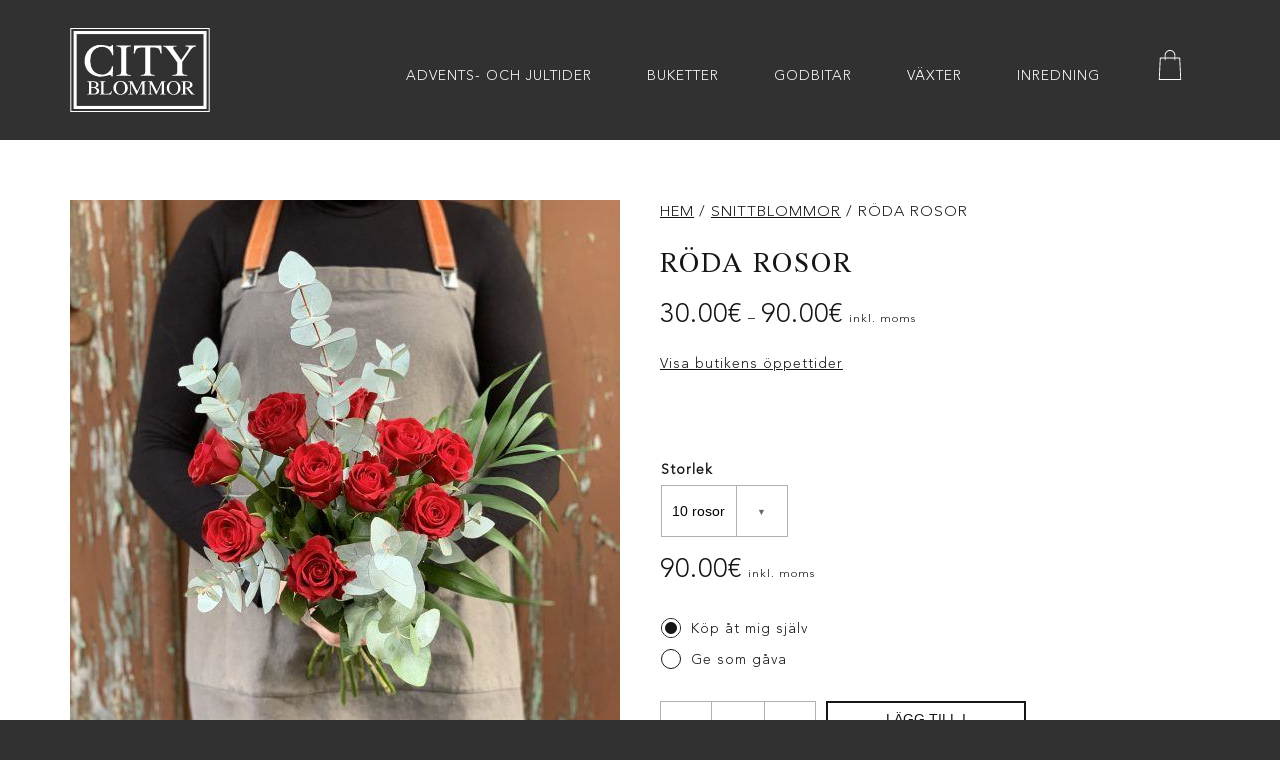

--- FILE ---
content_type: text/html; charset=UTF-8
request_url: https://cityblommor.ax/produkt/roda-rosor-2/?attribute_pa_produkt-storlek=10-rosor
body_size: 31184
content:
<!DOCTYPE html>
<!--
 ____      ____  _____  ____  _____  _________  ________  _______
|_  _|    |_  _||_   _||_   \|_   _||  _   _  ||_   __  ||_   __ \
  \ \  /\  / /    | |    |   \ | |  |_/ | | \_|  | |_ \_|  | |__) |
   \ \/  \/ /     | |    | |\ \| |      | |      |  _| _   |  __ /
    \  /\  /     _| |_  _| |_\   |_    _| |_    _| |__/ | _| |  \ \_
     \/  \/     |_____||_____|\____|  |_____|  |________||____| |___|

						  www.winter.ax
-->
<html lang="sv-SE" class="no-js">
<head> <script type="text/javascript">
/* <![CDATA[ */
 var gform;gform||(document.addEventListener("gform_main_scripts_loaded",function(){gform.scriptsLoaded=!0}),window.addEventListener("DOMContentLoaded",function(){gform.domLoaded=!0}),gform={domLoaded:!1,scriptsLoaded:!1,initializeOnLoaded:function(o){gform.domLoaded&&gform.scriptsLoaded?o():!gform.domLoaded&&gform.scriptsLoaded?window.addEventListener("DOMContentLoaded",o):document.addEventListener("gform_main_scripts_loaded",o)},hooks:{action:{},filter:{}},addAction:function(o,n,r,t){gform.addHook("action",o,n,r,t)},addFilter:function(o,n,r,t){gform.addHook("filter",o,n,r,t)},doAction:function(o){gform.doHook("action",o,arguments)},applyFilters:function(o){return gform.doHook("filter",o,arguments)},removeAction:function(o,n){gform.removeHook("action",o,n)},removeFilter:function(o,n,r){gform.removeHook("filter",o,n,r)},addHook:function(o,n,r,t,i){null==gform.hooks[o][n]&&(gform.hooks[o][n]=[]);var e=gform.hooks[o][n];null==i&&(i=n+"_"+e.length),gform.hooks[o][n].push({tag:i,callable:r,priority:t=null==t?10:t})},doHook:function(n,o,r){var t;if(r=Array.prototype.slice.call(r,1),null!=gform.hooks[n][o]&&((o=gform.hooks[n][o]).sort(function(o,n){return o.priority-n.priority}),o.forEach(function(o){"function"!=typeof(t=o.callable)&&(t=window[t]),"action"==n?t.apply(null,r):r[0]=t.apply(null,r)})),"filter"==n)return r[0]},removeHook:function(o,n,t,i){var r;null!=gform.hooks[o][n]&&(r=(r=gform.hooks[o][n]).filter(function(o,n,r){return!!(null!=i&&i!=o.tag||null!=t&&t!=o.priority)}),gform.hooks[o][n]=r)}}); 
/* ]]> */
</script>

	<meta name="viewport" content="initial-scale=1, width=device-width">
  <script src="https://www.googleoptimize.com/optimize.js?id=OPT-KC8LGP3"></script><link rel="icon" type="image/png" href="https://cityblommor.ax/app/themes/cityblommor/dist/faviconsfavicon-96x96.png" sizes="96x96">
<link rel="icon" type="image/svg+xml" href="https://cityblommor.ax/app/themes/cityblommor/dist/faviconsfavicon.svg">
<link rel="shortcut icon" href="https://cityblommor.ax/app/themes/cityblommor/dist/faviconsfavicon.ico">
<link rel="apple-touch-icon" sizes="180x180" href="https://cityblommor.ax/app/themes/cityblommor/dist/faviconsapple-touch-icon.png">
<link rel="manifest" href="https://cityblommor.ax/app/themes/cityblommor/dist/faviconssite.webmanifest"><link rel="shortcut icon" href="https://cityblommor.ax/app/themes/cityblommor/dist/favicons/favicon.ico"><link rel="icon" sizes="16x16 32x32 48x48" href="https://cityblommor.ax/app/themes/cityblommor/dist/favicons/favicon.ico"><style id="page-section-styles"></style><title>RÖDA ROSOR | City Blommor</title>
	<style>img:is([sizes="auto" i], [sizes^="auto," i]) { contain-intrinsic-size: 3000px 1500px }</style>
	<link rel="canonical" href="https://cityblommor.ax/produkt/roda-rosor-2/" />
<meta name="description" content="R&ouml;da rosor i bukett med vackert gr&ouml;nt V&auml;lj mellan 3, 5, 7 eller 10 rosor&#8230;" />
<meta property="og:type" content="product" />
<meta property="og:locale" content="sv_SE" />
<meta property="og:site_name" content="City Blommor" />
<meta property="og:title" content="RÖDA ROSOR | City Blommor" />
<meta property="og:description" content="R&ouml;da rosor i bukett med vackert gr&ouml;nt V&auml;lj mellan 3, 5, 7 eller 10 rosor&#8230;" />
<meta property="og:url" content="https://cityblommor.ax/produkt/roda-rosor-2/" />
<meta property="og:image" content="https://cityblommor.ax/app/uploads/2022/01/183a65b3-368e-442b-8c19-02f33729090a.jpeg" />
<meta property="og:image:width" content="2048" />
<meta property="og:image:height" content="2048" />
<meta property="article:published_time" content="2022-01-18T14:15:50+00:00" />
<meta property="article:modified_time" content="2025-02-26T13:25:17+00:00" />
<meta name="twitter:card" content="summary_large_image" />
<meta name="twitter:title" content="RÖDA ROSOR | City Blommor" />
<meta name="twitter:description" content="R&ouml;da rosor i bukett med vackert gr&ouml;nt V&auml;lj mellan 3, 5, 7 eller 10 rosor&#8230;" />
<meta name="twitter:image" content="https://cityblommor.ax/app/uploads/2022/01/183a65b3-368e-442b-8c19-02f33729090a.jpeg" />
<script type="application/ld+json">{"@context":"https://schema.org","@graph":[{"@type":"WebSite","@id":"https://cityblommor.ax/#/schema/WebSite","url":"https://cityblommor.ax/","name":"City Blommor","inLanguage":"sv-SE","potentialAction":{"@type":"SearchAction","target":{"@type":"EntryPoint","urlTemplate":"https://cityblommor.ax/search/{search_term_string}/"},"query-input":"required name=search_term_string"},"publisher":{"@type":"Organization","@id":"https://cityblommor.ax/#/schema/Organization","name":"City Blommor","url":"https://cityblommor.ax/","logo":{"@type":"ImageObject","url":"https://cityblommor.ax/app/uploads/2025/02/cropped-group-15.png","contentUrl":"https://cityblommor.ax/app/uploads/2025/02/cropped-group-15.png","width":512,"height":512,"contentSize":"6068"}}},{"@type":"WebPage","@id":"https://cityblommor.ax/produkt/roda-rosor-2/","url":"https://cityblommor.ax/produkt/roda-rosor-2/","name":"RÖDA ROSOR | City Blommor","description":"R&ouml;da rosor i bukett med vackert gr&ouml;nt V&auml;lj mellan 3, 5, 7 eller 10 rosor&#8230;","inLanguage":"sv-SE","isPartOf":{"@id":"https://cityblommor.ax/#/schema/WebSite"},"breadcrumb":{"@type":"BreadcrumbList","@id":"https://cityblommor.ax/#/schema/BreadcrumbList","itemListElement":[{"@type":"ListItem","position":1,"item":"https://cityblommor.ax/","name":"City Blommor"},{"@type":"ListItem","position":2,"item":"https://cityblommor.ax/butik/","name":"Butik"},{"@type":"ListItem","position":3,"name":"RÖDA ROSOR"}]},"potentialAction":{"@type":"ReadAction","target":"https://cityblommor.ax/produkt/roda-rosor-2/"},"datePublished":"2022-01-18T14:15:50+00:00","dateModified":"2025-02-26T13:25:17+00:00"}]}</script>
<link rel='stylesheet' id='gravity_forms_theme_reset-css' href='https://cityblommor.ax/app/plugins/gravityforms/assets/css/dist/gravity-forms-theme-reset.min.css?ver=2.7.12' type='text/css' media='all' />
<link rel='stylesheet' id='gravity_forms_theme_foundation-css' href='https://cityblommor.ax/app/plugins/gravityforms/assets/css/dist/gravity-forms-theme-foundation.min.css?ver=2.7.12' type='text/css' media='all' />
<link rel='stylesheet' id='gravity_forms_theme_framework-css' href='https://cityblommor.ax/app/plugins/gravityforms/assets/css/dist/gravity-forms-theme-framework.min.css?ver=2.7.12' type='text/css' media='all' />
<link rel='stylesheet' id='gravity_forms_orbital_theme-css' href='https://cityblommor.ax/app/plugins/gravityforms/assets/css/dist/gravity-forms-orbital-theme.min.css?ver=2.7.12' type='text/css' media='all' />
<link rel='stylesheet' id='sbi_styles-css' href='https://cityblommor.ax/app/plugins/instagram-feed/css/sbi-styles.min.css?ver=6.2' type='text/css' media='all' />
<link rel='stylesheet' id='wp-block-library-css' href='https://cityblommor.ax/wp/wp-includes/css/dist/block-library/style.min.css?ver=6.8.2' type='text/css' media='all' />
<style id='classic-theme-styles-inline-css' type='text/css'>
/*! This file is auto-generated */
.wp-block-button__link{color:#fff;background-color:#32373c;border-radius:9999px;box-shadow:none;text-decoration:none;padding:calc(.667em + 2px) calc(1.333em + 2px);font-size:1.125em}.wp-block-file__button{background:#32373c;color:#fff;text-decoration:none}
</style>
<style id='global-styles-inline-css' type='text/css'>
:root{--wp--preset--aspect-ratio--square: 1;--wp--preset--aspect-ratio--4-3: 4/3;--wp--preset--aspect-ratio--3-4: 3/4;--wp--preset--aspect-ratio--3-2: 3/2;--wp--preset--aspect-ratio--2-3: 2/3;--wp--preset--aspect-ratio--16-9: 16/9;--wp--preset--aspect-ratio--9-16: 9/16;--wp--preset--color--black: #000000;--wp--preset--color--cyan-bluish-gray: #abb8c3;--wp--preset--color--white: #ffffff;--wp--preset--color--pale-pink: #f78da7;--wp--preset--color--vivid-red: #cf2e2e;--wp--preset--color--luminous-vivid-orange: #ff6900;--wp--preset--color--luminous-vivid-amber: #fcb900;--wp--preset--color--light-green-cyan: #7bdcb5;--wp--preset--color--vivid-green-cyan: #00d084;--wp--preset--color--pale-cyan-blue: #8ed1fc;--wp--preset--color--vivid-cyan-blue: #0693e3;--wp--preset--color--vivid-purple: #9b51e0;--wp--preset--gradient--vivid-cyan-blue-to-vivid-purple: linear-gradient(135deg,rgba(6,147,227,1) 0%,rgb(155,81,224) 100%);--wp--preset--gradient--light-green-cyan-to-vivid-green-cyan: linear-gradient(135deg,rgb(122,220,180) 0%,rgb(0,208,130) 100%);--wp--preset--gradient--luminous-vivid-amber-to-luminous-vivid-orange: linear-gradient(135deg,rgba(252,185,0,1) 0%,rgba(255,105,0,1) 100%);--wp--preset--gradient--luminous-vivid-orange-to-vivid-red: linear-gradient(135deg,rgba(255,105,0,1) 0%,rgb(207,46,46) 100%);--wp--preset--gradient--very-light-gray-to-cyan-bluish-gray: linear-gradient(135deg,rgb(238,238,238) 0%,rgb(169,184,195) 100%);--wp--preset--gradient--cool-to-warm-spectrum: linear-gradient(135deg,rgb(74,234,220) 0%,rgb(151,120,209) 20%,rgb(207,42,186) 40%,rgb(238,44,130) 60%,rgb(251,105,98) 80%,rgb(254,248,76) 100%);--wp--preset--gradient--blush-light-purple: linear-gradient(135deg,rgb(255,206,236) 0%,rgb(152,150,240) 100%);--wp--preset--gradient--blush-bordeaux: linear-gradient(135deg,rgb(254,205,165) 0%,rgb(254,45,45) 50%,rgb(107,0,62) 100%);--wp--preset--gradient--luminous-dusk: linear-gradient(135deg,rgb(255,203,112) 0%,rgb(199,81,192) 50%,rgb(65,88,208) 100%);--wp--preset--gradient--pale-ocean: linear-gradient(135deg,rgb(255,245,203) 0%,rgb(182,227,212) 50%,rgb(51,167,181) 100%);--wp--preset--gradient--electric-grass: linear-gradient(135deg,rgb(202,248,128) 0%,rgb(113,206,126) 100%);--wp--preset--gradient--midnight: linear-gradient(135deg,rgb(2,3,129) 0%,rgb(40,116,252) 100%);--wp--preset--font-size--small: 13px;--wp--preset--font-size--medium: 20px;--wp--preset--font-size--large: 36px;--wp--preset--font-size--x-large: 42px;--wp--preset--spacing--20: 0.44rem;--wp--preset--spacing--30: 0.67rem;--wp--preset--spacing--40: 1rem;--wp--preset--spacing--50: 1.5rem;--wp--preset--spacing--60: 2.25rem;--wp--preset--spacing--70: 3.38rem;--wp--preset--spacing--80: 5.06rem;--wp--preset--shadow--natural: 6px 6px 9px rgba(0, 0, 0, 0.2);--wp--preset--shadow--deep: 12px 12px 50px rgba(0, 0, 0, 0.4);--wp--preset--shadow--sharp: 6px 6px 0px rgba(0, 0, 0, 0.2);--wp--preset--shadow--outlined: 6px 6px 0px -3px rgba(255, 255, 255, 1), 6px 6px rgba(0, 0, 0, 1);--wp--preset--shadow--crisp: 6px 6px 0px rgba(0, 0, 0, 1);}:where(.is-layout-flex){gap: 0.5em;}:where(.is-layout-grid){gap: 0.5em;}body .is-layout-flex{display: flex;}.is-layout-flex{flex-wrap: wrap;align-items: center;}.is-layout-flex > :is(*, div){margin: 0;}body .is-layout-grid{display: grid;}.is-layout-grid > :is(*, div){margin: 0;}:where(.wp-block-columns.is-layout-flex){gap: 2em;}:where(.wp-block-columns.is-layout-grid){gap: 2em;}:where(.wp-block-post-template.is-layout-flex){gap: 1.25em;}:where(.wp-block-post-template.is-layout-grid){gap: 1.25em;}.has-black-color{color: var(--wp--preset--color--black) !important;}.has-cyan-bluish-gray-color{color: var(--wp--preset--color--cyan-bluish-gray) !important;}.has-white-color{color: var(--wp--preset--color--white) !important;}.has-pale-pink-color{color: var(--wp--preset--color--pale-pink) !important;}.has-vivid-red-color{color: var(--wp--preset--color--vivid-red) !important;}.has-luminous-vivid-orange-color{color: var(--wp--preset--color--luminous-vivid-orange) !important;}.has-luminous-vivid-amber-color{color: var(--wp--preset--color--luminous-vivid-amber) !important;}.has-light-green-cyan-color{color: var(--wp--preset--color--light-green-cyan) !important;}.has-vivid-green-cyan-color{color: var(--wp--preset--color--vivid-green-cyan) !important;}.has-pale-cyan-blue-color{color: var(--wp--preset--color--pale-cyan-blue) !important;}.has-vivid-cyan-blue-color{color: var(--wp--preset--color--vivid-cyan-blue) !important;}.has-vivid-purple-color{color: var(--wp--preset--color--vivid-purple) !important;}.has-black-background-color{background-color: var(--wp--preset--color--black) !important;}.has-cyan-bluish-gray-background-color{background-color: var(--wp--preset--color--cyan-bluish-gray) !important;}.has-white-background-color{background-color: var(--wp--preset--color--white) !important;}.has-pale-pink-background-color{background-color: var(--wp--preset--color--pale-pink) !important;}.has-vivid-red-background-color{background-color: var(--wp--preset--color--vivid-red) !important;}.has-luminous-vivid-orange-background-color{background-color: var(--wp--preset--color--luminous-vivid-orange) !important;}.has-luminous-vivid-amber-background-color{background-color: var(--wp--preset--color--luminous-vivid-amber) !important;}.has-light-green-cyan-background-color{background-color: var(--wp--preset--color--light-green-cyan) !important;}.has-vivid-green-cyan-background-color{background-color: var(--wp--preset--color--vivid-green-cyan) !important;}.has-pale-cyan-blue-background-color{background-color: var(--wp--preset--color--pale-cyan-blue) !important;}.has-vivid-cyan-blue-background-color{background-color: var(--wp--preset--color--vivid-cyan-blue) !important;}.has-vivid-purple-background-color{background-color: var(--wp--preset--color--vivid-purple) !important;}.has-black-border-color{border-color: var(--wp--preset--color--black) !important;}.has-cyan-bluish-gray-border-color{border-color: var(--wp--preset--color--cyan-bluish-gray) !important;}.has-white-border-color{border-color: var(--wp--preset--color--white) !important;}.has-pale-pink-border-color{border-color: var(--wp--preset--color--pale-pink) !important;}.has-vivid-red-border-color{border-color: var(--wp--preset--color--vivid-red) !important;}.has-luminous-vivid-orange-border-color{border-color: var(--wp--preset--color--luminous-vivid-orange) !important;}.has-luminous-vivid-amber-border-color{border-color: var(--wp--preset--color--luminous-vivid-amber) !important;}.has-light-green-cyan-border-color{border-color: var(--wp--preset--color--light-green-cyan) !important;}.has-vivid-green-cyan-border-color{border-color: var(--wp--preset--color--vivid-green-cyan) !important;}.has-pale-cyan-blue-border-color{border-color: var(--wp--preset--color--pale-cyan-blue) !important;}.has-vivid-cyan-blue-border-color{border-color: var(--wp--preset--color--vivid-cyan-blue) !important;}.has-vivid-purple-border-color{border-color: var(--wp--preset--color--vivid-purple) !important;}.has-vivid-cyan-blue-to-vivid-purple-gradient-background{background: var(--wp--preset--gradient--vivid-cyan-blue-to-vivid-purple) !important;}.has-light-green-cyan-to-vivid-green-cyan-gradient-background{background: var(--wp--preset--gradient--light-green-cyan-to-vivid-green-cyan) !important;}.has-luminous-vivid-amber-to-luminous-vivid-orange-gradient-background{background: var(--wp--preset--gradient--luminous-vivid-amber-to-luminous-vivid-orange) !important;}.has-luminous-vivid-orange-to-vivid-red-gradient-background{background: var(--wp--preset--gradient--luminous-vivid-orange-to-vivid-red) !important;}.has-very-light-gray-to-cyan-bluish-gray-gradient-background{background: var(--wp--preset--gradient--very-light-gray-to-cyan-bluish-gray) !important;}.has-cool-to-warm-spectrum-gradient-background{background: var(--wp--preset--gradient--cool-to-warm-spectrum) !important;}.has-blush-light-purple-gradient-background{background: var(--wp--preset--gradient--blush-light-purple) !important;}.has-blush-bordeaux-gradient-background{background: var(--wp--preset--gradient--blush-bordeaux) !important;}.has-luminous-dusk-gradient-background{background: var(--wp--preset--gradient--luminous-dusk) !important;}.has-pale-ocean-gradient-background{background: var(--wp--preset--gradient--pale-ocean) !important;}.has-electric-grass-gradient-background{background: var(--wp--preset--gradient--electric-grass) !important;}.has-midnight-gradient-background{background: var(--wp--preset--gradient--midnight) !important;}.has-small-font-size{font-size: var(--wp--preset--font-size--small) !important;}.has-medium-font-size{font-size: var(--wp--preset--font-size--medium) !important;}.has-large-font-size{font-size: var(--wp--preset--font-size--large) !important;}.has-x-large-font-size{font-size: var(--wp--preset--font-size--x-large) !important;}
:where(.wp-block-post-template.is-layout-flex){gap: 1.25em;}:where(.wp-block-post-template.is-layout-grid){gap: 1.25em;}
:where(.wp-block-columns.is-layout-flex){gap: 2em;}:where(.wp-block-columns.is-layout-grid){gap: 2em;}
:root :where(.wp-block-pullquote){font-size: 1.5em;line-height: 1.6;}
</style>
<link rel='stylesheet' id='wooajaxcart-css' href='https://cityblommor.ax/app/plugins/woocommerce-ajax-cart/assets/wooajaxcart.css?ver=6.8.2' type='text/css' media='all' />
<link rel='stylesheet' id='photoswipe-css' href='https://cityblommor.ax/app/plugins/woocommerce/assets/css/photoswipe/photoswipe.min.css?ver=9.9.5' type='text/css' media='all' />
<link rel='stylesheet' id='photoswipe-default-skin-css' href='https://cityblommor.ax/app/plugins/woocommerce/assets/css/photoswipe/default-skin/default-skin.min.css?ver=9.9.5' type='text/css' media='all' />
<style id='woocommerce-inline-inline-css' type='text/css'>
.woocommerce form .form-row .required { visibility: visible; }
</style>
<link rel='stylesheet' id='brands-styles-css' href='https://cityblommor.ax/app/plugins/woocommerce/assets/css/brands.css?ver=9.9.5' type='text/css' media='all' />
<link rel='stylesheet' id='slick-css-css' href='https://cdnjs.cloudflare.com/ajax/libs/slick-carousel/1.9.0/slick.min.css?ver=6.8.2' type='text/css' media='all' />
<link rel='stylesheet' id='slick-theme-css' href='https://cdnjs.cloudflare.com/ajax/libs/slick-carousel/1.9.0/slick-theme.min.css?ver=6.8.2' type='text/css' media='all' />
<link rel='stylesheet' id='jquery.fancybox.min.css-css' href='https://cdnjs.cloudflare.com/ajax/libs/fancybox/3.5.7/jquery.fancybox.min.css?ver=6.8.2' type='text/css' media='all' />
<link rel='stylesheet' id='cityblommor-css' href='https://cityblommor.ax/app/themes/cityblommor/dist/css/main.d35225c4eb.css?ver=6.8.2' type='text/css' media='all' />
<link rel='stylesheet' id='wc-gravityforms-product-addons-css' href='https://cityblommor.ax/app/plugins/woocommerce-gravityforms-product-addons/assets/css/frontend.css?ver=6.8.2' type='text/css' media='all' />
<link rel='stylesheet' id='gforms_reset_css-css' href='https://cityblommor.ax/app/plugins/gravityforms/legacy/css/formreset.min.css?ver=2.7.12' type='text/css' media='all' />
<link rel='stylesheet' id='gforms_formsmain_css-css' href='https://cityblommor.ax/app/plugins/gravityforms/legacy/css/formsmain.min.css?ver=2.7.12' type='text/css' media='all' />
<link rel='stylesheet' id='gforms_ready_class_css-css' href='https://cityblommor.ax/app/plugins/gravityforms/legacy/css/readyclass.min.css?ver=2.7.12' type='text/css' media='all' />
<link rel='stylesheet' id='gforms_browsers_css-css' href='https://cityblommor.ax/app/plugins/gravityforms/legacy/css/browsers.min.css?ver=2.7.12' type='text/css' media='all' />
<script type="text/javascript" id="woocommerce-google-analytics-integration-gtag-js-after">
/* <![CDATA[ */
/* Google Analytics for WooCommerce (gtag.js) */
					window.dataLayer = window.dataLayer || [];
					function gtag(){dataLayer.push(arguments);}
					// Set up default consent state.
					for ( const mode of [{"analytics_storage":"denied","ad_storage":"denied","ad_user_data":"denied","ad_personalization":"denied","region":["AT","BE","BG","HR","CY","CZ","DK","EE","FI","FR","DE","GR","HU","IS","IE","IT","LV","LI","LT","LU","MT","NL","NO","PL","PT","RO","SK","SI","ES","SE","GB","CH"]}] || [] ) {
						gtag( "consent", "default", { "wait_for_update": 500, ...mode } );
					}
					gtag("js", new Date());
					gtag("set", "developer_id.dOGY3NW", true);
					gtag("config", "G-KLEP1GJSPM", {"track_404":true,"allow_google_signals":false,"logged_in":false,"linker":{"domains":[],"allow_incoming":false},"custom_map":{"dimension1":"logged_in"}});
/* ]]> */
</script>
<script type="text/javascript" src="https://cityblommor.ax/wp/wp-includes/js/jquery/jquery.min.js?ver=3.7.1" id="jquery-core-js"></script>
<script type="text/javascript" src="https://cityblommor.ax/wp/wp-includes/js/jquery/jquery-migrate.min.js?ver=3.4.1" id="jquery-migrate-js"></script>
<script type="text/javascript" id="wooajaxcart-js-extra">
/* <![CDATA[ */
var wooajaxcart = {"updating_text":"Updating...","warn_remove_text":"Are you sure you want to remove this item from cart?","ajax_timeout":"800","confirm_zero_qty":"no"};
/* ]]> */
</script>
<script type="text/javascript" src="https://cityblommor.ax/app/plugins/woocommerce-ajax-cart/assets/wooajaxcart.js?ver=6.8.2" id="wooajaxcart-js"></script>
<script type="text/javascript" src="https://cityblommor.ax/app/plugins/woocommerce/assets/js/photoswipe/photoswipe.min.js?ver=4.1.1-wc.9.9.5" id="photoswipe-js" defer="defer" data-wp-strategy="defer"></script>
<script type="text/javascript" src="https://cityblommor.ax/app/plugins/woocommerce/assets/js/photoswipe/photoswipe-ui-default.min.js?ver=4.1.1-wc.9.9.5" id="photoswipe-ui-default-js" defer="defer" data-wp-strategy="defer"></script>
<script type="text/javascript" id="wc-single-product-js-extra">
/* <![CDATA[ */
var wc_single_product_params = {"i18n_required_rating_text":"V\u00e4lj ett betyg","i18n_rating_options":["1 av 5 stj\u00e4rnor","2 av 5 stj\u00e4rnor","3 av 5 stj\u00e4rnor","4 av 5 stj\u00e4rnor","5 av 5 stj\u00e4rnor"],"i18n_product_gallery_trigger_text":"Visa bildgalleri i fullsk\u00e4rm","review_rating_required":"yes","flexslider":{"rtl":false,"animation":"slide","smoothHeight":true,"directionNav":false,"controlNav":"thumbnails","slideshow":false,"animationSpeed":500,"animationLoop":false,"allowOneSlide":false},"zoom_enabled":"","zoom_options":[],"photoswipe_enabled":"1","photoswipe_options":{"shareEl":false,"closeOnScroll":false,"history":false,"hideAnimationDuration":0,"showAnimationDuration":0},"flexslider_enabled":""};
/* ]]> */
</script>
<script type="text/javascript" src="https://cityblommor.ax/app/plugins/woocommerce/assets/js/frontend/single-product.min.js?ver=9.9.5" id="wc-single-product-js" defer="defer" data-wp-strategy="defer"></script>
<script type="text/javascript" src="https://cityblommor.ax/app/plugins/woocommerce/assets/js/jquery-blockui/jquery.blockUI.min.js?ver=2.7.0-wc.9.9.5" id="jquery-blockui-js" defer="defer" data-wp-strategy="defer"></script>
<script type="text/javascript" src="https://cityblommor.ax/app/plugins/woocommerce/assets/js/js-cookie/js.cookie.min.js?ver=2.1.4-wc.9.9.5" id="js-cookie-js" defer="defer" data-wp-strategy="defer"></script>
<script type="text/javascript" id="woocommerce-js-extra">
/* <![CDATA[ */
var woocommerce_params = {"ajax_url":"\/wp\/wp-admin\/admin-ajax.php","wc_ajax_url":"\/?wc-ajax=%%endpoint%%","i18n_password_show":"Visa l\u00f6senord","i18n_password_hide":"D\u00f6lj l\u00f6senord"};
/* ]]> */
</script>
<script type="text/javascript" src="https://cityblommor.ax/app/plugins/woocommerce/assets/js/frontend/woocommerce.min.js?ver=9.9.5" id="woocommerce-js" defer="defer" data-wp-strategy="defer"></script>
<script type="text/javascript" src="https://maps.googleapis.com/maps/api/js?key=AIzaSyB2N2pz4Q44e6_QTAZ3NcGwYooTsOOP3Zo&amp;ver=6.8.2" id="google-maps-js"></script>
<script type="text/javascript" defer='defer' src="https://cityblommor.ax/app/plugins/gravityforms/js/jquery.json.min.js?ver=2.7.12" id="gform_json-js"></script>
<script type="text/javascript" id="gform_gravityforms-js-extra">
/* <![CDATA[ */
var gf_global = {"gf_currency_config":{"name":"Euro","symbol_left":"","symbol_right":"&#8364;","symbol_padding":" ","thousand_separator":".","decimal_separator":",","decimals":2,"code":"EUR"},"base_url":"https:\/\/cityblommor.ax\/app\/plugins\/gravityforms","number_formats":[],"spinnerUrl":"https:\/\/cityblommor.ax\/app\/plugins\/gravityforms\/images\/spinner.svg","version_hash":"ea85c3284316bd489d7c4ccba29e0c80","strings":{"newRowAdded":"New row added.","rowRemoved":"Row removed","formSaved":"The form has been saved.  The content contains the link to return and complete the form."}};
var gform_i18n = {"datepicker":{"days":{"monday":"Mo","tuesday":"Tu","wednesday":"We","thursday":"Th","friday":"Fr","saturday":"Sa","sunday":"Su"},"months":{"january":"January","february":"February","march":"March","april":"April","may":"May","june":"June","july":"July","august":"August","september":"September","october":"October","november":"November","december":"December"},"firstDay":1,"iconText":"Select date"}};
var gf_legacy_multi = {"3":"1"};
var gform_gravityforms = {"strings":{"invalid_file_extension":"This type of file is not allowed. Must be one of the following:","delete_file":"Delete this file","in_progress":"in progress","file_exceeds_limit":"File exceeds size limit","illegal_extension":"This type of file is not allowed.","max_reached":"Maximum number of files reached","unknown_error":"There was a problem while saving the file on the server","currently_uploading":"Please wait for the uploading to complete","cancel":"Cancel","cancel_upload":"Cancel this upload","cancelled":"Cancelled"},"vars":{"images_url":"https:\/\/cityblommor.ax\/app\/plugins\/gravityforms\/images"}};
/* ]]> */
</script>
<script type="text/javascript" id="gform_gravityforms-js-before">
/* <![CDATA[ */
var gform;gform||(document.addEventListener("gform_main_scripts_loaded",function(){gform.scriptsLoaded=!0}),window.addEventListener("DOMContentLoaded",function(){gform.domLoaded=!0}),gform={domLoaded:!1,scriptsLoaded:!1,initializeOnLoaded:function(o){gform.domLoaded&&gform.scriptsLoaded?o():!gform.domLoaded&&gform.scriptsLoaded?window.addEventListener("DOMContentLoaded",o):document.addEventListener("gform_main_scripts_loaded",o)},hooks:{action:{},filter:{}},addAction:function(o,n,r,t){gform.addHook("action",o,n,r,t)},addFilter:function(o,n,r,t){gform.addHook("filter",o,n,r,t)},doAction:function(o){gform.doHook("action",o,arguments)},applyFilters:function(o){return gform.doHook("filter",o,arguments)},removeAction:function(o,n){gform.removeHook("action",o,n)},removeFilter:function(o,n,r){gform.removeHook("filter",o,n,r)},addHook:function(o,n,r,t,i){null==gform.hooks[o][n]&&(gform.hooks[o][n]=[]);var e=gform.hooks[o][n];null==i&&(i=n+"_"+e.length),gform.hooks[o][n].push({tag:i,callable:r,priority:t=null==t?10:t})},doHook:function(n,o,r){var t;if(r=Array.prototype.slice.call(r,1),null!=gform.hooks[n][o]&&((o=gform.hooks[n][o]).sort(function(o,n){return o.priority-n.priority}),o.forEach(function(o){"function"!=typeof(t=o.callable)&&(t=window[t]),"action"==n?t.apply(null,r):r[0]=t.apply(null,r)})),"filter"==n)return r[0]},removeHook:function(o,n,t,i){var r;null!=gform.hooks[o][n]&&(r=(r=gform.hooks[o][n]).filter(function(o,n,r){return!!(null!=i&&i!=o.tag||null!=t&&t!=o.priority)}),gform.hooks[o][n]=r)}});
/* ]]> */
</script>
<script type="text/javascript" defer='defer' src="https://cityblommor.ax/app/plugins/gravityforms/js/gravityforms.min.js?ver=2.7.12" id="gform_gravityforms-js"></script>
<script type="text/javascript" id="gform_conditional_logic-js-extra">
/* <![CDATA[ */
var gf_legacy = {"is_legacy":"1"};
/* ]]> */
</script>
<script type="text/javascript" defer='defer' src="https://cityblommor.ax/app/plugins/gravityforms/js/conditional_logic.min.js?ver=2.7.12" id="gform_conditional_logic-js"></script>
<script type="text/javascript" defer='defer' src="https://cityblommor.ax/app/plugins/gravityforms/assets/js/dist/utils.min.js?ver=9cecf9943583937c8b36678fadcce50d" id="gform_gravityforms_utils-js"></script>
<link rel="https://api.w.org/" href="https://cityblommor.ax/wp-json/" /><link rel="alternate" title="JSON" type="application/json" href="https://cityblommor.ax/wp-json/wp/v2/product/7202" /><link rel="alternate" title="oEmbed (JSON)" type="application/json+oembed" href="https://cityblommor.ax/wp-json/oembed/1.0/embed?url=https%3A%2F%2Fcityblommor.ax%2Fprodukt%2Froda-rosor-2%2F" />
<link rel="alternate" title="oEmbed (XML)" type="text/xml+oembed" href="https://cityblommor.ax/wp-json/oembed/1.0/embed?url=https%3A%2F%2Fcityblommor.ax%2Fprodukt%2Froda-rosor-2%2F&#038;format=xml" />
			<script async src="https://www.googletagmanager.com/gtag/js?id=G-KLEP1GJSPM"></script>
			<script>
			window.dataLayer = window.dataLayer || [];
			function gtag(){dataLayer.push(arguments);}
			gtag('js', new Date());

			gtag('config', 'G-KLEP1GJSPM');
			gtag('config', 'G-KLEP1GJSPM', { 'anonymize_ip': true });
			</script>					<script>(function(w,d,s,l,i){w[l]=w[l]||[];w[l].push({'gtm.start':
                new Date().getTime(),event:'gtm.js'});var f=d.getElementsByTagName(s)[0],
              j=d.createElement(s),dl=l!='dataLayer'?'&l='+l:'';j.async=true;j.src=
              'https://www.googletagmanager.com/gtm.js?id='+i+dl;f.parentNode.insertBefore(j,f);
            })(window,document,'script','dataLayer','GTM-TJRSM2S5');
					</script><style type="text/css">dd ul.bulleted {  float:none;clear:both; }</style>	<noscript><style>.woocommerce-product-gallery{ opacity: 1 !important; }</style></noscript>
	<link rel="icon" href="https://cityblommor.ax/app/uploads/2025/02/cropped-group-15-32x32.png" sizes="32x32" />
<link rel="icon" href="https://cityblommor.ax/app/uploads/2025/02/cropped-group-15-192x192.png" sizes="192x192" />
<link rel="apple-touch-icon" href="https://cityblommor.ax/app/uploads/2025/02/cropped-group-15-180x180.png" />
<meta name="msapplication-TileImage" content="https://cityblommor.ax/app/uploads/2025/02/cropped-group-15-270x270.png" />
	<!--[if lt IE 9]>
	<script src="https://oss.maxcdn.com/html5shiv/3.7.3/html5shiv.min.js"></script>
	<script src="https://oss.maxcdn.com/respond/1.4.2/respond.min.js"></script>
	<![endif]-->

	<noscript>
		<style>.slider-wrapper {
				opacity: 1
			}
		</style>
	</noscript>
<style type="text/css">
	span.onsale {
		display:none;
	}
</style>
</head>
<body class="wp-singular product-template-default single single-product postid-7202 wp-theme-cityblommor theme-cityblommor woocommerce woocommerce-page woocommerce-no-js">
<div class="wrapper">
	<header class="static">
		<div class="inner">
			<div class="header-inner-wrapper">
				<div class="logo-wrapper">
					<a href="https://cityblommor.ax/" class="logo"><span>City Blommor</span></a>
				</div>
				<div class="menu-wrapper">
					<nav class="site-navigation-wrapper"><div class="site-navigation-inner-wrapper"><ul id="navigation" class="site-navigation"><li class="menu-item menu-item-type-post_type menu-item-object-page menu-item-11242"><a href="https://cityblommor.ax/julen-2025/">Advents- och jultider</a></li>
<li class="menu-item menu-item-type-post_type menu-item-object-page menu-item-1367"><a href="https://cityblommor.ax/snittblommor-och-buketter/">Buketter</a></li>
<li class="menu-item menu-item-type-post_type menu-item-object-page menu-item-5034"><a href="https://cityblommor.ax/godbitar/">Godbitar</a></li>
<li class="menu-item menu-item-type-post_type menu-item-object-page menu-item-8824"><a href="https://cityblommor.ax/vaxter/">Växter</a></li>
<li class="menu-item menu-item-type-post_type menu-item-object-page menu-item-11015"><a href="https://cityblommor.ax/inredning/">Inredning</a></li>
			<li class="menu-item menu-item-shoppingbasket">
				
<a href="https://cityblommor.ax/varukorg/" class="header-cart" title="Visa varukorgen"><svg viewBox="0 0 33 33" aria-hidden="true" width="20" height="20" class="icon icon-shopping-bag"><path d="M28.313 33H4.688a.5.5 0 01-.5-.524L5.313 8.851a.5.5 0 01.5-.476h21.375a.5.5 0 01.5.476l1.125 23.625a.5.5 0 01-.5.524zM5.212 32h22.576L26.711 9.375H6.289L5.212 32z"/><path d="M21.905 11.375a.5.5 0 01-.5-.5v-4.97C21.405 3.201 19.205 1 16.5 1s-4.905 2.201-4.905 4.905v4.97a.5.5 0 01-1 0v-4.97C10.595 2.649 13.244 0 16.5 0s5.905 2.649 5.905 5.905v4.97a.5.5 0 01-.5.5z"/></svg></a>
				<div class="cart-items-preview">
	<div class="cart-items-inner">
		
		<div class="shop_table shop_table_responsive cart woocommerce-cart-form__contents empty">

							<strong>Din varukorg är tom</strong>
			
					</div>

		
		<div class="cart-collaterals">
			<div class="row">
				<span class="totals-label">Beställningsvärde: </span><span><span class="woocommerce-Price-amount amount"><bdi>0.00<span class="woocommerce-Price-currencySymbol">&euro;</span></bdi></span></span>
			</div>
			<div class="row">
				<span class="totals-label">Frakt: </span><span><span class="woocommerce-Price-amount amount"><bdi>0.00<span class="woocommerce-Price-currencySymbol">&euro;</span></bdi></span></span>
			</div>
			<div class="row">
				<span class="totals-label">Totalt: </span><span><strong><span class="woocommerce-Price-amount amount"><bdi>0.00<span class="woocommerce-Price-currencySymbol">&euro;</span></bdi></span></strong> </span>
			</div>
		</div>	</div>
</div>
			</li></ul></div>					</nav>
				</div>
				<div class="header-container-small">
					<div class="menu-item-shoppingbasket">
<a href="https://cityblommor.ax/varukorg/" class="header-cart" title="Visa varukorgen"><svg viewBox="0 0 33 33" aria-hidden="true" width="20" height="20" class="icon icon-shopping-bag"><path d="M28.313 33H4.688a.5.5 0 01-.5-.524L5.313 8.851a.5.5 0 01.5-.476h21.375a.5.5 0 01.5.476l1.125 23.625a.5.5 0 01-.5.524zM5.212 32h22.576L26.711 9.375H6.289L5.212 32z"/><path d="M21.905 11.375a.5.5 0 01-.5-.5v-4.97C21.405 3.201 19.205 1 16.5 1s-4.905 2.201-4.905 4.905v4.97a.5.5 0 01-1 0v-4.97C10.595 2.649 13.244 0 16.5 0s5.905 2.649 5.905 5.905v4.97a.5.5 0 01-.5.5z"/></svg></a>
					</div>
					<div class="header-toggle-mobile">
						<button class="hamburger hamburger--collapse" type="button">
							<span class="hamburger-box">
								<span class="hamburger-inner"></span>
							</span>
						</button>
					</div>
				</div>
			</div>
		</div>
	</header>
	<nav class="mobile-nav"><div class="header"><ul id="site-navigation" class="site-navigation"><li class="menu-item menu-item-type-post_type menu-item-object-page menu-item-11242"><a href="https://cityblommor.ax/julen-2025/">Advents- och jultider</a></li>
<li class="menu-item menu-item-type-post_type menu-item-object-page menu-item-1367"><a href="https://cityblommor.ax/snittblommor-och-buketter/">Buketter</a></li>
<li class="menu-item menu-item-type-post_type menu-item-object-page menu-item-5034"><a href="https://cityblommor.ax/godbitar/">Godbitar</a></li>
<li class="menu-item menu-item-type-post_type menu-item-object-page menu-item-8824"><a href="https://cityblommor.ax/vaxter/">Växter</a></li>
<li class="menu-item menu-item-type-post_type menu-item-object-page menu-item-11015"><a href="https://cityblommor.ax/inredning/">Inredning</a></li>
</ul></div>
		<div class="regular-pages">				<div>
				<a href="https://cityblommor.ax/foretagstjanster/">Tjänster</a>
				</div>				<div>
				<a href="https://cityblommor.ax/om-oss/">Om oss</a>
				</div>				<div>
				<a href="https://cityblommor.ax/fragor-och-svar/">Frågor och svar</a>
				</div>				<div>
				<a href="https://cityblommor.ax/vara-policys/">Våra policys</a>
				</div>		</div>
	</nav>
	<div class="inner">
	<div id="primary" class="content-area"><main id="main" class="site-main" role="main">
		
			<div class="woocommerce-notices-wrapper"></div><div id="product-7202" class="product type-product post-7202 status-publish first instock product_cat-snittblommor-buketter has-post-thumbnail taxable shipping-taxable purchasable product-type-variable">
	<div class="columns-wrapper">
		<div class="columns-wrapper-inner">
			<div class="right-column summary entry-summary">
				<nav class="woocommerce-breadcrumb" aria-label="Breadcrumb"><a href="https://cityblommor.ax">Hem</a>&nbsp;&#47;&nbsp;<a href="https://cityblommor.ax/produktkategori/snittblommor-buketter/">Snittblommor</a>&nbsp;&#47;&nbsp;RÖDA ROSOR</nav><h1 class="product_title entry-title">RÖDA ROSOR</h1><p class="price"><span class="woocommerce-Price-amount amount"><bdi>30.00<span class="woocommerce-Price-currencySymbol">&euro;</span></bdi></span> &ndash; <span class="woocommerce-Price-amount amount"><bdi>90.00<span class="woocommerce-Price-currencySymbol">&euro;</span></bdi></span> <small class="woocommerce-price-suffix">inkl. moms</small></p>
<div class="woocommerce-product-gallery woocommerce-product-gallery--with-images woocommerce-product-gallery--columns-4 images" data-columns="4" style="opacity: 0; transition: opacity .25s ease-in-out;">
	<div class="woocommerce-product-gallery__wrapper">
		<div data-thumb="https://cityblommor.ax/app/uploads/2022/01/183a65b3-368e-442b-8c19-02f33729090a-100x100.jpeg" data-thumb-alt="RÖDA ROSOR" data-thumb-srcset="https://cityblommor.ax/app/uploads/2022/01/183a65b3-368e-442b-8c19-02f33729090a-100x100.jpeg 100w, https://cityblommor.ax/app/uploads/2022/01/183a65b3-368e-442b-8c19-02f33729090a-150x150.jpeg 150w, https://cityblommor.ax/app/uploads/2022/01/183a65b3-368e-442b-8c19-02f33729090a-400x400.jpeg 400w, https://cityblommor.ax/app/uploads/2022/01/183a65b3-368e-442b-8c19-02f33729090a-768x768.jpeg 768w, https://cityblommor.ax/app/uploads/2022/01/183a65b3-368e-442b-8c19-02f33729090a-1024x1024.jpeg 1024w, https://cityblommor.ax/app/uploads/2022/01/183a65b3-368e-442b-8c19-02f33729090a-550x550.jpeg 550w, https://cityblommor.ax/app/uploads/2022/01/183a65b3-368e-442b-8c19-02f33729090a-300x300.jpeg 300w, https://cityblommor.ax/app/uploads/2022/01/183a65b3-368e-442b-8c19-02f33729090a.jpeg 2048w"  data-thumb-sizes="(max-width: 100px) 100vw, 100px" class="woocommerce-product-gallery__image"><a href="https://cityblommor.ax/app/uploads/2022/01/183a65b3-368e-442b-8c19-02f33729090a.jpeg"><img width="550" height="550" src="https://cityblommor.ax/app/uploads/2022/01/183a65b3-368e-442b-8c19-02f33729090a-550x550.jpeg" class="wp-post-image" alt="RÖDA ROSOR" data-caption="" data-src="https://cityblommor.ax/app/uploads/2022/01/183a65b3-368e-442b-8c19-02f33729090a.jpeg" data-large_image="https://cityblommor.ax/app/uploads/2022/01/183a65b3-368e-442b-8c19-02f33729090a.jpeg" data-large_image_width="2048" data-large_image_height="2048" decoding="async" fetchpriority="high" srcset="https://cityblommor.ax/app/uploads/2022/01/183a65b3-368e-442b-8c19-02f33729090a-550x550.jpeg 550w, https://cityblommor.ax/app/uploads/2022/01/183a65b3-368e-442b-8c19-02f33729090a-150x150.jpeg 150w, https://cityblommor.ax/app/uploads/2022/01/183a65b3-368e-442b-8c19-02f33729090a-400x400.jpeg 400w, https://cityblommor.ax/app/uploads/2022/01/183a65b3-368e-442b-8c19-02f33729090a-768x768.jpeg 768w, https://cityblommor.ax/app/uploads/2022/01/183a65b3-368e-442b-8c19-02f33729090a-1024x1024.jpeg 1024w, https://cityblommor.ax/app/uploads/2022/01/183a65b3-368e-442b-8c19-02f33729090a-100x100.jpeg 100w, https://cityblommor.ax/app/uploads/2022/01/183a65b3-368e-442b-8c19-02f33729090a-300x300.jpeg 300w, https://cityblommor.ax/app/uploads/2022/01/183a65b3-368e-442b-8c19-02f33729090a.jpeg 2048w" sizes="(max-width: 550px) 100vw, 550px" /></a></div><div data-thumb="https://cityblommor.ax/app/uploads/2022/01/662c9d36-7536-4683-967e-b4d3cbcb13aa-100x100.jpeg" data-thumb-alt="RÖDA ROSOR - Bild 2" data-thumb-srcset="https://cityblommor.ax/app/uploads/2022/01/662c9d36-7536-4683-967e-b4d3cbcb13aa-100x100.jpeg 100w, https://cityblommor.ax/app/uploads/2022/01/662c9d36-7536-4683-967e-b4d3cbcb13aa-150x150.jpeg 150w, https://cityblommor.ax/app/uploads/2022/01/662c9d36-7536-4683-967e-b4d3cbcb13aa-400x400.jpeg 400w, https://cityblommor.ax/app/uploads/2022/01/662c9d36-7536-4683-967e-b4d3cbcb13aa-550x550.jpeg 550w, https://cityblommor.ax/app/uploads/2022/01/662c9d36-7536-4683-967e-b4d3cbcb13aa-300x300.jpeg 300w"  data-thumb-sizes="(max-width: 100px) 100vw, 100px" class="woocommerce-product-gallery__image"><a href="https://cityblommor.ax/app/uploads/2022/01/662c9d36-7536-4683-967e-b4d3cbcb13aa.jpeg"><img width="100" height="100" src="https://cityblommor.ax/app/uploads/2022/01/662c9d36-7536-4683-967e-b4d3cbcb13aa-100x100.jpeg" class="" alt="RÖDA ROSOR - Bild 2" data-caption="" data-src="https://cityblommor.ax/app/uploads/2022/01/662c9d36-7536-4683-967e-b4d3cbcb13aa.jpeg" data-large_image="https://cityblommor.ax/app/uploads/2022/01/662c9d36-7536-4683-967e-b4d3cbcb13aa.jpeg" data-large_image_width="1536" data-large_image_height="2048" decoding="async" srcset="https://cityblommor.ax/app/uploads/2022/01/662c9d36-7536-4683-967e-b4d3cbcb13aa-100x100.jpeg 100w, https://cityblommor.ax/app/uploads/2022/01/662c9d36-7536-4683-967e-b4d3cbcb13aa-150x150.jpeg 150w, https://cityblommor.ax/app/uploads/2022/01/662c9d36-7536-4683-967e-b4d3cbcb13aa-400x400.jpeg 400w, https://cityblommor.ax/app/uploads/2022/01/662c9d36-7536-4683-967e-b4d3cbcb13aa-550x550.jpeg 550w, https://cityblommor.ax/app/uploads/2022/01/662c9d36-7536-4683-967e-b4d3cbcb13aa-300x300.jpeg 300w" sizes="(max-width: 100px) 100vw, 100px" /></a></div><div data-thumb="https://cityblommor.ax/app/uploads/2022/01/9a911db2-3d9b-430b-bd0d-8f7d109ee4f5-100x100.jpeg" data-thumb-alt="RÖDA ROSOR - Bild 3" data-thumb-srcset="https://cityblommor.ax/app/uploads/2022/01/9a911db2-3d9b-430b-bd0d-8f7d109ee4f5-100x100.jpeg 100w, https://cityblommor.ax/app/uploads/2022/01/9a911db2-3d9b-430b-bd0d-8f7d109ee4f5-150x150.jpeg 150w, https://cityblommor.ax/app/uploads/2022/01/9a911db2-3d9b-430b-bd0d-8f7d109ee4f5-400x400.jpeg 400w, https://cityblommor.ax/app/uploads/2022/01/9a911db2-3d9b-430b-bd0d-8f7d109ee4f5-550x550.jpeg 550w, https://cityblommor.ax/app/uploads/2022/01/9a911db2-3d9b-430b-bd0d-8f7d109ee4f5-300x300.jpeg 300w"  data-thumb-sizes="(max-width: 100px) 100vw, 100px" class="woocommerce-product-gallery__image"><a href="https://cityblommor.ax/app/uploads/2022/01/9a911db2-3d9b-430b-bd0d-8f7d109ee4f5.jpeg"><img width="100" height="100" src="https://cityblommor.ax/app/uploads/2022/01/9a911db2-3d9b-430b-bd0d-8f7d109ee4f5-100x100.jpeg" class="" alt="RÖDA ROSOR - Bild 3" data-caption="" data-src="https://cityblommor.ax/app/uploads/2022/01/9a911db2-3d9b-430b-bd0d-8f7d109ee4f5.jpeg" data-large_image="https://cityblommor.ax/app/uploads/2022/01/9a911db2-3d9b-430b-bd0d-8f7d109ee4f5.jpeg" data-large_image_width="1536" data-large_image_height="2048" decoding="async" srcset="https://cityblommor.ax/app/uploads/2022/01/9a911db2-3d9b-430b-bd0d-8f7d109ee4f5-100x100.jpeg 100w, https://cityblommor.ax/app/uploads/2022/01/9a911db2-3d9b-430b-bd0d-8f7d109ee4f5-150x150.jpeg 150w, https://cityblommor.ax/app/uploads/2022/01/9a911db2-3d9b-430b-bd0d-8f7d109ee4f5-400x400.jpeg 400w, https://cityblommor.ax/app/uploads/2022/01/9a911db2-3d9b-430b-bd0d-8f7d109ee4f5-550x550.jpeg 550w, https://cityblommor.ax/app/uploads/2022/01/9a911db2-3d9b-430b-bd0d-8f7d109ee4f5-300x300.jpeg 300w" sizes="(max-width: 100px) 100vw, 100px" /></a></div><div data-thumb="https://cityblommor.ax/app/uploads/2019/11/img-3557-100x100.jpg" data-thumb-alt="RÖDA ROSOR - Bild 4" data-thumb-srcset="https://cityblommor.ax/app/uploads/2019/11/img-3557-100x100.jpg 100w, https://cityblommor.ax/app/uploads/2019/11/img-3557-150x150.jpg 150w, https://cityblommor.ax/app/uploads/2019/11/img-3557-400x400.jpg 400w, https://cityblommor.ax/app/uploads/2019/11/img-3557-550x550.jpg 550w, https://cityblommor.ax/app/uploads/2019/11/img-3557-300x300.jpg 300w"  data-thumb-sizes="(max-width: 100px) 100vw, 100px" class="woocommerce-product-gallery__image"><a href="https://cityblommor.ax/app/uploads/2019/11/img-3557.jpg"><img width="100" height="100" src="https://cityblommor.ax/app/uploads/2019/11/img-3557-100x100.jpg" class="" alt="RÖDA ROSOR - Bild 4" data-caption="" data-src="https://cityblommor.ax/app/uploads/2019/11/img-3557.jpg" data-large_image="https://cityblommor.ax/app/uploads/2019/11/img-3557.jpg" data-large_image_width="1536" data-large_image_height="2048" decoding="async" loading="lazy" srcset="https://cityblommor.ax/app/uploads/2019/11/img-3557-100x100.jpg 100w, https://cityblommor.ax/app/uploads/2019/11/img-3557-150x150.jpg 150w, https://cityblommor.ax/app/uploads/2019/11/img-3557-400x400.jpg 400w, https://cityblommor.ax/app/uploads/2019/11/img-3557-550x550.jpg 550w, https://cityblommor.ax/app/uploads/2019/11/img-3557-300x300.jpg 300w" sizes="auto, (max-width: 100px) 100vw, 100px" /></a></div><div data-thumb="https://cityblommor.ax/app/uploads/2020/02/img-4029-100x100.jpg" data-thumb-alt="RÖDA ROSOR - Bild 5" data-thumb-srcset="https://cityblommor.ax/app/uploads/2020/02/img-4029-100x100.jpg 100w, https://cityblommor.ax/app/uploads/2020/02/img-4029-150x150.jpg 150w, https://cityblommor.ax/app/uploads/2020/02/img-4029-400x400.jpg 400w, https://cityblommor.ax/app/uploads/2020/02/img-4029-768x768.jpg 768w, https://cityblommor.ax/app/uploads/2020/02/img-4029-1024x1024.jpg 1024w, https://cityblommor.ax/app/uploads/2020/02/img-4029-550x550.jpg 550w, https://cityblommor.ax/app/uploads/2020/02/img-4029-300x300.jpg 300w, https://cityblommor.ax/app/uploads/2020/02/img-4029.jpg 2048w"  data-thumb-sizes="(max-width: 100px) 100vw, 100px" class="woocommerce-product-gallery__image"><a href="https://cityblommor.ax/app/uploads/2020/02/img-4029.jpg"><img width="100" height="100" src="https://cityblommor.ax/app/uploads/2020/02/img-4029-100x100.jpg" class="" alt="RÖDA ROSOR - Bild 5" data-caption="" data-src="https://cityblommor.ax/app/uploads/2020/02/img-4029.jpg" data-large_image="https://cityblommor.ax/app/uploads/2020/02/img-4029.jpg" data-large_image_width="2048" data-large_image_height="2048" decoding="async" loading="lazy" srcset="https://cityblommor.ax/app/uploads/2020/02/img-4029-100x100.jpg 100w, https://cityblommor.ax/app/uploads/2020/02/img-4029-150x150.jpg 150w, https://cityblommor.ax/app/uploads/2020/02/img-4029-400x400.jpg 400w, https://cityblommor.ax/app/uploads/2020/02/img-4029-768x768.jpg 768w, https://cityblommor.ax/app/uploads/2020/02/img-4029-1024x1024.jpg 1024w, https://cityblommor.ax/app/uploads/2020/02/img-4029-550x550.jpg 550w, https://cityblommor.ax/app/uploads/2020/02/img-4029-300x300.jpg 300w, https://cityblommor.ax/app/uploads/2020/02/img-4029.jpg 2048w" sizes="auto, (max-width: 100px) 100vw, 100px" /></a></div><div data-thumb="https://cityblommor.ax/app/uploads/2020/02/img-4026-1-100x100.jpg" data-thumb-alt="RÖDA ROSOR - Bild 6" data-thumb-srcset="https://cityblommor.ax/app/uploads/2020/02/img-4026-1-100x100.jpg 100w, https://cityblommor.ax/app/uploads/2020/02/img-4026-1-150x150.jpg 150w, https://cityblommor.ax/app/uploads/2020/02/img-4026-1-400x400.jpg 400w, https://cityblommor.ax/app/uploads/2020/02/img-4026-1-768x768.jpg 768w, https://cityblommor.ax/app/uploads/2020/02/img-4026-1-1024x1024.jpg 1024w, https://cityblommor.ax/app/uploads/2020/02/img-4026-1-550x550.jpg 550w, https://cityblommor.ax/app/uploads/2020/02/img-4026-1-300x300.jpg 300w, https://cityblommor.ax/app/uploads/2020/02/img-4026-1.jpg 2048w"  data-thumb-sizes="(max-width: 100px) 100vw, 100px" class="woocommerce-product-gallery__image"><a href="https://cityblommor.ax/app/uploads/2020/02/img-4026-1.jpg"><img width="100" height="100" src="https://cityblommor.ax/app/uploads/2020/02/img-4026-1-100x100.jpg" class="" alt="RÖDA ROSOR - Bild 6" data-caption="" data-src="https://cityblommor.ax/app/uploads/2020/02/img-4026-1.jpg" data-large_image="https://cityblommor.ax/app/uploads/2020/02/img-4026-1.jpg" data-large_image_width="2048" data-large_image_height="2048" decoding="async" loading="lazy" srcset="https://cityblommor.ax/app/uploads/2020/02/img-4026-1-100x100.jpg 100w, https://cityblommor.ax/app/uploads/2020/02/img-4026-1-150x150.jpg 150w, https://cityblommor.ax/app/uploads/2020/02/img-4026-1-400x400.jpg 400w, https://cityblommor.ax/app/uploads/2020/02/img-4026-1-768x768.jpg 768w, https://cityblommor.ax/app/uploads/2020/02/img-4026-1-1024x1024.jpg 1024w, https://cityblommor.ax/app/uploads/2020/02/img-4026-1-550x550.jpg 550w, https://cityblommor.ax/app/uploads/2020/02/img-4026-1-300x300.jpg 300w, https://cityblommor.ax/app/uploads/2020/02/img-4026-1.jpg 2048w" sizes="auto, (max-width: 100px) 100vw, 100px" /></a></div>	</div>
</div>

    <div class="attributes-wrapper">    </div>        <a data-fancybox data-src="#single-product__opening-hours" href="javascript:;" onclick="dataLayer.push({'event': 'single-product-opening-hours-click'});">
          Visa butikens öppettider        </a>
        <div style="display: none;" id="single-product__opening-hours">
          <h3>Öppettider</h3>
          <div class="table-wrapper">
            <table>                <tr>
                  <td>Måndag</td>
                  <td>kl. 08:30-20:00</td>
                </tr>                <tr>
                  <td>Tisdag</td>
                  <td>kl. 08:30-20:00</td>
                </tr>                <tr>
                  <td>Onsdag</td>
                  <td>kl. 08:30-20:00</td>
                </tr>                <tr>
                  <td>Torsdag</td>
                  <td>kl. 08:30-20:00</td>
                </tr>                <tr>
                  <td>Fredag</td>
                  <td>kl. 08:30-20:00</td>
                </tr>                <tr>
                  <td>Lördag</td>
                  <td>kl. 10:00-17:00</td>
                </tr>                <tr>
                  <td>Söndag</td>
                  <td>kl. 11:00-15:00</td>
                </tr>            </table>
          </div>
        </div>
<form class="variations_form cart" action="https://cityblommor.ax/produkt/roda-rosor-2/" method="post" enctype='multipart/form-data' data-product_id="7202" data-product_variations="[{&quot;attributes&quot;:{&quot;attribute_pa_produkt-storlek&quot;:&quot;3-rosor&quot;},&quot;availability_html&quot;:&quot;&quot;,&quot;backorders_allowed&quot;:false,&quot;dimensions&quot;:{&quot;length&quot;:&quot;&quot;,&quot;width&quot;:&quot;&quot;,&quot;height&quot;:&quot;&quot;},&quot;dimensions_html&quot;:&quot;N\/A&quot;,&quot;display_price&quot;:30,&quot;display_regular_price&quot;:30,&quot;image&quot;:{&quot;title&quot;:&quot;183A65B3-368E-442B-8C19-02F33729090A&quot;,&quot;caption&quot;:&quot;&quot;,&quot;url&quot;:&quot;https:\/\/cityblommor.ax\/app\/uploads\/2022\/01\/183a65b3-368e-442b-8c19-02f33729090a.jpeg&quot;,&quot;alt&quot;:&quot;183A65B3-368E-442B-8C19-02F33729090A&quot;,&quot;src&quot;:&quot;https:\/\/cityblommor.ax\/app\/uploads\/2022\/01\/183a65b3-368e-442b-8c19-02f33729090a-550x550.jpeg&quot;,&quot;srcset&quot;:&quot;https:\/\/cityblommor.ax\/app\/uploads\/2022\/01\/183a65b3-368e-442b-8c19-02f33729090a-550x550.jpeg 550w, https:\/\/cityblommor.ax\/app\/uploads\/2022\/01\/183a65b3-368e-442b-8c19-02f33729090a-150x150.jpeg 150w, https:\/\/cityblommor.ax\/app\/uploads\/2022\/01\/183a65b3-368e-442b-8c19-02f33729090a-400x400.jpeg 400w, https:\/\/cityblommor.ax\/app\/uploads\/2022\/01\/183a65b3-368e-442b-8c19-02f33729090a-768x768.jpeg 768w, https:\/\/cityblommor.ax\/app\/uploads\/2022\/01\/183a65b3-368e-442b-8c19-02f33729090a-1024x1024.jpeg 1024w, https:\/\/cityblommor.ax\/app\/uploads\/2022\/01\/183a65b3-368e-442b-8c19-02f33729090a-100x100.jpeg 100w, https:\/\/cityblommor.ax\/app\/uploads\/2022\/01\/183a65b3-368e-442b-8c19-02f33729090a-300x300.jpeg 300w, https:\/\/cityblommor.ax\/app\/uploads\/2022\/01\/183a65b3-368e-442b-8c19-02f33729090a.jpeg 2048w&quot;,&quot;sizes&quot;:&quot;(max-width: 550px) 100vw, 550px&quot;,&quot;full_src&quot;:&quot;https:\/\/cityblommor.ax\/app\/uploads\/2022\/01\/183a65b3-368e-442b-8c19-02f33729090a.jpeg&quot;,&quot;full_src_w&quot;:2048,&quot;full_src_h&quot;:2048,&quot;gallery_thumbnail_src&quot;:&quot;https:\/\/cityblommor.ax\/app\/uploads\/2022\/01\/183a65b3-368e-442b-8c19-02f33729090a-100x100.jpeg&quot;,&quot;gallery_thumbnail_src_w&quot;:100,&quot;gallery_thumbnail_src_h&quot;:100,&quot;thumb_src&quot;:&quot;https:\/\/cityblommor.ax\/app\/uploads\/2022\/01\/183a65b3-368e-442b-8c19-02f33729090a-300x300.jpeg&quot;,&quot;thumb_src_w&quot;:300,&quot;thumb_src_h&quot;:300,&quot;src_w&quot;:550,&quot;src_h&quot;:550},&quot;image_id&quot;:7177,&quot;is_downloadable&quot;:false,&quot;is_in_stock&quot;:true,&quot;is_purchasable&quot;:true,&quot;is_sold_individually&quot;:&quot;no&quot;,&quot;is_virtual&quot;:false,&quot;max_qty&quot;:&quot;&quot;,&quot;min_qty&quot;:1,&quot;price_html&quot;:&quot;&lt;span class=\&quot;price\&quot;&gt;&lt;span class=\&quot;woocommerce-Price-amount amount\&quot;&gt;&lt;bdi&gt;30.00&lt;span class=\&quot;woocommerce-Price-currencySymbol\&quot;&gt;&amp;euro;&lt;\/span&gt;&lt;\/bdi&gt;&lt;\/span&gt; &lt;small class=\&quot;woocommerce-price-suffix\&quot;&gt;inkl. moms&lt;\/small&gt;&lt;\/span&gt;&quot;,&quot;sku&quot;:&quot;&quot;,&quot;variation_description&quot;:&quot;&quot;,&quot;variation_id&quot;:7203,&quot;variation_is_active&quot;:true,&quot;variation_is_visible&quot;:true,&quot;weight&quot;:&quot;&quot;,&quot;weight_html&quot;:&quot;N\/A&quot;},{&quot;attributes&quot;:{&quot;attribute_pa_produkt-storlek&quot;:&quot;5-rosor&quot;},&quot;availability_html&quot;:&quot;&quot;,&quot;backorders_allowed&quot;:false,&quot;dimensions&quot;:{&quot;length&quot;:&quot;&quot;,&quot;width&quot;:&quot;&quot;,&quot;height&quot;:&quot;&quot;},&quot;dimensions_html&quot;:&quot;N\/A&quot;,&quot;display_price&quot;:45,&quot;display_regular_price&quot;:45,&quot;image&quot;:{&quot;title&quot;:&quot;183A65B3-368E-442B-8C19-02F33729090A&quot;,&quot;caption&quot;:&quot;&quot;,&quot;url&quot;:&quot;https:\/\/cityblommor.ax\/app\/uploads\/2022\/01\/183a65b3-368e-442b-8c19-02f33729090a.jpeg&quot;,&quot;alt&quot;:&quot;183A65B3-368E-442B-8C19-02F33729090A&quot;,&quot;src&quot;:&quot;https:\/\/cityblommor.ax\/app\/uploads\/2022\/01\/183a65b3-368e-442b-8c19-02f33729090a-550x550.jpeg&quot;,&quot;srcset&quot;:&quot;https:\/\/cityblommor.ax\/app\/uploads\/2022\/01\/183a65b3-368e-442b-8c19-02f33729090a-550x550.jpeg 550w, https:\/\/cityblommor.ax\/app\/uploads\/2022\/01\/183a65b3-368e-442b-8c19-02f33729090a-150x150.jpeg 150w, https:\/\/cityblommor.ax\/app\/uploads\/2022\/01\/183a65b3-368e-442b-8c19-02f33729090a-400x400.jpeg 400w, https:\/\/cityblommor.ax\/app\/uploads\/2022\/01\/183a65b3-368e-442b-8c19-02f33729090a-768x768.jpeg 768w, https:\/\/cityblommor.ax\/app\/uploads\/2022\/01\/183a65b3-368e-442b-8c19-02f33729090a-1024x1024.jpeg 1024w, https:\/\/cityblommor.ax\/app\/uploads\/2022\/01\/183a65b3-368e-442b-8c19-02f33729090a-100x100.jpeg 100w, https:\/\/cityblommor.ax\/app\/uploads\/2022\/01\/183a65b3-368e-442b-8c19-02f33729090a-300x300.jpeg 300w, https:\/\/cityblommor.ax\/app\/uploads\/2022\/01\/183a65b3-368e-442b-8c19-02f33729090a.jpeg 2048w&quot;,&quot;sizes&quot;:&quot;(max-width: 550px) 100vw, 550px&quot;,&quot;full_src&quot;:&quot;https:\/\/cityblommor.ax\/app\/uploads\/2022\/01\/183a65b3-368e-442b-8c19-02f33729090a.jpeg&quot;,&quot;full_src_w&quot;:2048,&quot;full_src_h&quot;:2048,&quot;gallery_thumbnail_src&quot;:&quot;https:\/\/cityblommor.ax\/app\/uploads\/2022\/01\/183a65b3-368e-442b-8c19-02f33729090a-100x100.jpeg&quot;,&quot;gallery_thumbnail_src_w&quot;:100,&quot;gallery_thumbnail_src_h&quot;:100,&quot;thumb_src&quot;:&quot;https:\/\/cityblommor.ax\/app\/uploads\/2022\/01\/183a65b3-368e-442b-8c19-02f33729090a-300x300.jpeg&quot;,&quot;thumb_src_w&quot;:300,&quot;thumb_src_h&quot;:300,&quot;src_w&quot;:550,&quot;src_h&quot;:550},&quot;image_id&quot;:7177,&quot;is_downloadable&quot;:false,&quot;is_in_stock&quot;:true,&quot;is_purchasable&quot;:true,&quot;is_sold_individually&quot;:&quot;no&quot;,&quot;is_virtual&quot;:false,&quot;max_qty&quot;:&quot;&quot;,&quot;min_qty&quot;:1,&quot;price_html&quot;:&quot;&lt;span class=\&quot;price\&quot;&gt;&lt;span class=\&quot;woocommerce-Price-amount amount\&quot;&gt;&lt;bdi&gt;45.00&lt;span class=\&quot;woocommerce-Price-currencySymbol\&quot;&gt;&amp;euro;&lt;\/span&gt;&lt;\/bdi&gt;&lt;\/span&gt; &lt;small class=\&quot;woocommerce-price-suffix\&quot;&gt;inkl. moms&lt;\/small&gt;&lt;\/span&gt;&quot;,&quot;sku&quot;:&quot;&quot;,&quot;variation_description&quot;:&quot;&quot;,&quot;variation_id&quot;:7204,&quot;variation_is_active&quot;:true,&quot;variation_is_visible&quot;:true,&quot;weight&quot;:&quot;&quot;,&quot;weight_html&quot;:&quot;N\/A&quot;},{&quot;attributes&quot;:{&quot;attribute_pa_produkt-storlek&quot;:&quot;7-rosor&quot;},&quot;availability_html&quot;:&quot;&quot;,&quot;backorders_allowed&quot;:false,&quot;dimensions&quot;:{&quot;length&quot;:&quot;&quot;,&quot;width&quot;:&quot;&quot;,&quot;height&quot;:&quot;&quot;},&quot;dimensions_html&quot;:&quot;N\/A&quot;,&quot;display_price&quot;:65,&quot;display_regular_price&quot;:65,&quot;image&quot;:{&quot;title&quot;:&quot;183A65B3-368E-442B-8C19-02F33729090A&quot;,&quot;caption&quot;:&quot;&quot;,&quot;url&quot;:&quot;https:\/\/cityblommor.ax\/app\/uploads\/2022\/01\/183a65b3-368e-442b-8c19-02f33729090a.jpeg&quot;,&quot;alt&quot;:&quot;183A65B3-368E-442B-8C19-02F33729090A&quot;,&quot;src&quot;:&quot;https:\/\/cityblommor.ax\/app\/uploads\/2022\/01\/183a65b3-368e-442b-8c19-02f33729090a-550x550.jpeg&quot;,&quot;srcset&quot;:&quot;https:\/\/cityblommor.ax\/app\/uploads\/2022\/01\/183a65b3-368e-442b-8c19-02f33729090a-550x550.jpeg 550w, https:\/\/cityblommor.ax\/app\/uploads\/2022\/01\/183a65b3-368e-442b-8c19-02f33729090a-150x150.jpeg 150w, https:\/\/cityblommor.ax\/app\/uploads\/2022\/01\/183a65b3-368e-442b-8c19-02f33729090a-400x400.jpeg 400w, https:\/\/cityblommor.ax\/app\/uploads\/2022\/01\/183a65b3-368e-442b-8c19-02f33729090a-768x768.jpeg 768w, https:\/\/cityblommor.ax\/app\/uploads\/2022\/01\/183a65b3-368e-442b-8c19-02f33729090a-1024x1024.jpeg 1024w, https:\/\/cityblommor.ax\/app\/uploads\/2022\/01\/183a65b3-368e-442b-8c19-02f33729090a-100x100.jpeg 100w, https:\/\/cityblommor.ax\/app\/uploads\/2022\/01\/183a65b3-368e-442b-8c19-02f33729090a-300x300.jpeg 300w, https:\/\/cityblommor.ax\/app\/uploads\/2022\/01\/183a65b3-368e-442b-8c19-02f33729090a.jpeg 2048w&quot;,&quot;sizes&quot;:&quot;(max-width: 550px) 100vw, 550px&quot;,&quot;full_src&quot;:&quot;https:\/\/cityblommor.ax\/app\/uploads\/2022\/01\/183a65b3-368e-442b-8c19-02f33729090a.jpeg&quot;,&quot;full_src_w&quot;:2048,&quot;full_src_h&quot;:2048,&quot;gallery_thumbnail_src&quot;:&quot;https:\/\/cityblommor.ax\/app\/uploads\/2022\/01\/183a65b3-368e-442b-8c19-02f33729090a-100x100.jpeg&quot;,&quot;gallery_thumbnail_src_w&quot;:100,&quot;gallery_thumbnail_src_h&quot;:100,&quot;thumb_src&quot;:&quot;https:\/\/cityblommor.ax\/app\/uploads\/2022\/01\/183a65b3-368e-442b-8c19-02f33729090a-300x300.jpeg&quot;,&quot;thumb_src_w&quot;:300,&quot;thumb_src_h&quot;:300,&quot;src_w&quot;:550,&quot;src_h&quot;:550},&quot;image_id&quot;:7177,&quot;is_downloadable&quot;:false,&quot;is_in_stock&quot;:true,&quot;is_purchasable&quot;:true,&quot;is_sold_individually&quot;:&quot;no&quot;,&quot;is_virtual&quot;:false,&quot;max_qty&quot;:&quot;&quot;,&quot;min_qty&quot;:1,&quot;price_html&quot;:&quot;&lt;span class=\&quot;price\&quot;&gt;&lt;span class=\&quot;woocommerce-Price-amount amount\&quot;&gt;&lt;bdi&gt;65.00&lt;span class=\&quot;woocommerce-Price-currencySymbol\&quot;&gt;&amp;euro;&lt;\/span&gt;&lt;\/bdi&gt;&lt;\/span&gt; &lt;small class=\&quot;woocommerce-price-suffix\&quot;&gt;inkl. moms&lt;\/small&gt;&lt;\/span&gt;&quot;,&quot;sku&quot;:&quot;&quot;,&quot;variation_description&quot;:&quot;&quot;,&quot;variation_id&quot;:7205,&quot;variation_is_active&quot;:true,&quot;variation_is_visible&quot;:true,&quot;weight&quot;:&quot;&quot;,&quot;weight_html&quot;:&quot;N\/A&quot;},{&quot;attributes&quot;:{&quot;attribute_pa_produkt-storlek&quot;:&quot;10-rosor&quot;},&quot;availability_html&quot;:&quot;&quot;,&quot;backorders_allowed&quot;:false,&quot;dimensions&quot;:{&quot;length&quot;:&quot;&quot;,&quot;width&quot;:&quot;&quot;,&quot;height&quot;:&quot;&quot;},&quot;dimensions_html&quot;:&quot;N\/A&quot;,&quot;display_price&quot;:90,&quot;display_regular_price&quot;:90,&quot;image&quot;:{&quot;title&quot;:&quot;183A65B3-368E-442B-8C19-02F33729090A&quot;,&quot;caption&quot;:&quot;&quot;,&quot;url&quot;:&quot;https:\/\/cityblommor.ax\/app\/uploads\/2022\/01\/183a65b3-368e-442b-8c19-02f33729090a.jpeg&quot;,&quot;alt&quot;:&quot;183A65B3-368E-442B-8C19-02F33729090A&quot;,&quot;src&quot;:&quot;https:\/\/cityblommor.ax\/app\/uploads\/2022\/01\/183a65b3-368e-442b-8c19-02f33729090a-550x550.jpeg&quot;,&quot;srcset&quot;:&quot;https:\/\/cityblommor.ax\/app\/uploads\/2022\/01\/183a65b3-368e-442b-8c19-02f33729090a-550x550.jpeg 550w, https:\/\/cityblommor.ax\/app\/uploads\/2022\/01\/183a65b3-368e-442b-8c19-02f33729090a-150x150.jpeg 150w, https:\/\/cityblommor.ax\/app\/uploads\/2022\/01\/183a65b3-368e-442b-8c19-02f33729090a-400x400.jpeg 400w, https:\/\/cityblommor.ax\/app\/uploads\/2022\/01\/183a65b3-368e-442b-8c19-02f33729090a-768x768.jpeg 768w, https:\/\/cityblommor.ax\/app\/uploads\/2022\/01\/183a65b3-368e-442b-8c19-02f33729090a-1024x1024.jpeg 1024w, https:\/\/cityblommor.ax\/app\/uploads\/2022\/01\/183a65b3-368e-442b-8c19-02f33729090a-100x100.jpeg 100w, https:\/\/cityblommor.ax\/app\/uploads\/2022\/01\/183a65b3-368e-442b-8c19-02f33729090a-300x300.jpeg 300w, https:\/\/cityblommor.ax\/app\/uploads\/2022\/01\/183a65b3-368e-442b-8c19-02f33729090a.jpeg 2048w&quot;,&quot;sizes&quot;:&quot;(max-width: 550px) 100vw, 550px&quot;,&quot;full_src&quot;:&quot;https:\/\/cityblommor.ax\/app\/uploads\/2022\/01\/183a65b3-368e-442b-8c19-02f33729090a.jpeg&quot;,&quot;full_src_w&quot;:2048,&quot;full_src_h&quot;:2048,&quot;gallery_thumbnail_src&quot;:&quot;https:\/\/cityblommor.ax\/app\/uploads\/2022\/01\/183a65b3-368e-442b-8c19-02f33729090a-100x100.jpeg&quot;,&quot;gallery_thumbnail_src_w&quot;:100,&quot;gallery_thumbnail_src_h&quot;:100,&quot;thumb_src&quot;:&quot;https:\/\/cityblommor.ax\/app\/uploads\/2022\/01\/183a65b3-368e-442b-8c19-02f33729090a-300x300.jpeg&quot;,&quot;thumb_src_w&quot;:300,&quot;thumb_src_h&quot;:300,&quot;src_w&quot;:550,&quot;src_h&quot;:550},&quot;image_id&quot;:7177,&quot;is_downloadable&quot;:false,&quot;is_in_stock&quot;:true,&quot;is_purchasable&quot;:true,&quot;is_sold_individually&quot;:&quot;no&quot;,&quot;is_virtual&quot;:false,&quot;max_qty&quot;:&quot;&quot;,&quot;min_qty&quot;:1,&quot;price_html&quot;:&quot;&lt;span class=\&quot;price\&quot;&gt;&lt;span class=\&quot;woocommerce-Price-amount amount\&quot;&gt;&lt;bdi&gt;90.00&lt;span class=\&quot;woocommerce-Price-currencySymbol\&quot;&gt;&amp;euro;&lt;\/span&gt;&lt;\/bdi&gt;&lt;\/span&gt; &lt;small class=\&quot;woocommerce-price-suffix\&quot;&gt;inkl. moms&lt;\/small&gt;&lt;\/span&gt;&quot;,&quot;sku&quot;:&quot;&quot;,&quot;variation_description&quot;:&quot;&quot;,&quot;variation_id&quot;:7206,&quot;variation_is_active&quot;:true,&quot;variation_is_visible&quot;:true,&quot;weight&quot;:&quot;&quot;,&quot;weight_html&quot;:&quot;N\/A&quot;}]">
	
			<table class="variations" cellspacing="0" role="presentation">
			<tbody>
									<tr>
						<th class="label"><label for="pa_produkt-storlek">Storlek</label></th>
						<td class="value">
							<span class="custom-select pa_produkt-storlek"><select id="pa_produkt-storlek" class="color-picker-hidden-select " name="attribute_pa_produkt-storlek" data-attribute_name="attribute_pa_produkt-storlek" data-show_option_none="yes"><option value="">Välj</option><option value="3-rosor" >3 rosor</option><option value="5-rosor" >5 rosor</option><option value="7-rosor" >7 rosor</option><option value="10-rosor"  selected='selected'>10 rosor</option></select></div><a class="reset_variations" href="#" aria-label="Rensa alternativ">Rensa</a>						</td>
					</tr>
							</tbody>
		</table>
		<div class="reset_variations_alert screen-reader-text" role="alert" aria-live="polite" aria-relevant="all"></div>
		
		<div class="single_variation_wrap">
			<div class="woocommerce-variation single_variation" role="alert" aria-relevant="additions"></div><div class="gform_variation_wrapper gform_wrapper single_variation_wrap"><input type="hidden" name="wc_gforms_product_id" value="7202" /><input type="hidden" name="product_id" value="7202" /><input type="hidden" id="_wpnonce" name="_wpnonce" value="52bc5f7c39" /><input type="hidden" name="_wp_http_referer" value="/produkt/roda-rosor-2/?attribute_pa_produkt-storlek=10-rosor" /><a id="_form_3" href="#_form_3" class="gform_anchor "></a>
			
			
			
                <div class='gf_browser_chrome gform_wrapper gform_legacy_markup_wrapper gform-theme--no-framework' data-form-theme='legacy' data-form-index='0' id='gform_wrapper_3' style='display:none'>
                        <div class='gform-body gform_body'><ul id='gform_fields_3' class='gform_fields top_label form_sublabel_below description_below'><li id="field_3_5"  class="gfield gfield--type-radio gfield--type-choice gfield_contains_required field_sublabel_below gfield--no-description field_description_below gfield_visibility_visible"  data-js-reload="field_3_5"><label class='gfield_label gform-field-label'  >Ge som gåva<span class="gfield_required"><span class="gfield_required gfield_required_asterisk">*</span></span></label><div class='ginput_container ginput_container_radio'><ul class='gfield_radio' id='input_3_5'>
			<li class='gchoice gchoice_3_5_0'>
				<input name='input_5' type='radio' value='purchase-for-myself' checked='checked' id='choice_3_5_0' tabindex='1'   />
				<label for='choice_3_5_0' id='label_3_5_0' class='gform-field-label gform-field-label--type-inline'>Köp åt mig själv</label>
			</li>
			<li class='gchoice gchoice_3_5_1'>
				<input name='input_5' type='radio' value='purchase-as-gift'  id='choice_3_5_1' tabindex='2'   />
				<label for='choice_3_5_1' id='label_3_5_1' class='gform-field-label gform-field-label--type-inline'>Ge som gåva</label>
			</li></ul></div></li><li id="field_3_4"  class="gfield gfield--type-html gfield_html gfield_html_formatted gfield_no_follows_desc field_sublabel_below gfield--no-description field_description_below gfield_visibility_visible"  data-js-reload="field_3_4">En hälsning är obligatorisk då du väljer att köpa åt någon annan. Du kan välja ett enkelt vitt kort eller ett finare kort med motiv. Med det finare kortet väljer floristen ett kort som matchar hälsningen eller buketten.</li><li id="field_3_2"  class="gfield gfield--type-product gfield--type-choice gfield--input-type-radio gfield_price gfield_price_3_2 gfield_product_3_2 gfield_contains_required field_sublabel_below gfield--no-description field_description_below gfield_visibility_visible"  data-js-reload="field_3_2"><label class='gfield_label gform-field-label'  >Hälsningskort<span class="gfield_required"><span class="gfield_required gfield_required_asterisk">*</span></span></label><div class='ginput_container ginput_container_radio'><ul class='gfield_radio' id='input_3_2'>
			<li class='gchoice gchoice_3_2_0'>
				<input name='input_2' type='radio' value='card-free|0' checked='checked' id='choice_3_2_0' tabindex='3'   />
				<label for='choice_3_2_0' id='label_3_2_0' class='gform-field-label gform-field-label--type-inline'>Enkelt vitt kort (0,00 &#8364;)</label>
			</li>
			<li class='gchoice gchoice_3_2_1'>
				<input name='input_2' type='radio' value='card-premium|3'  id='choice_3_2_1' tabindex='4'   />
				<label for='choice_3_2_1' id='label_3_2_1' class='gform-field-label gform-field-label--type-inline'>Finare hälsningskort (3,00 &#8364;)</label>
			</li></ul></div></li><li id="field_3_3"  class="gfield gfield--type-textarea gfield_contains_required field_sublabel_below gfield--has-description field_description_below gfield_visibility_visible"  data-js-reload="field_3_3"><label class='gfield_label gform-field-label' for='input_3_3' >Hälsning<span class="gfield_required"><span class="gfield_required gfield_required_asterisk">*</span></span></label><div class='ginput_container ginput_container_textarea'><textarea name='input_3' id='input_3_3' class='textarea medium' tabindex='5' aria-describedby="gfield_description_3_3"  placeholder='Din hälsning' aria-required="true" aria-invalid="false"   rows='10' cols='50'></textarea></div><div class='gfield_description' id='gfield_description_3_3'>Fyll i en hälsning till mottagaren</div></li></ul></div>
        <div class='gform_footer top_label'>  
            <input type='hidden' class='gform_hidden' name='is_submit_3' value='1' />
            <input type='hidden' class='gform_hidden' name='gform_old_submit' value='3' />
            
            <input type='hidden' class='gform_hidden' name='gform_unique_id' value='' />
            <input type='hidden' class='gform_hidden' name='state_3' value='WyJ7XCIyXCI6W1wiZDY4ZjY1MGZhOGU0M2RhYjdlYjUzYzZhYjNkNGY1N2NcIixcImYzMDA0NjhmYjgyNjEyYTIyYWQxZTk5NDI3MGFkNDY4XCJdfSIsIjkwZjNmODdlNjEyYjdhZjFhNGQxNmFhZDIyMzk0OTE4Il0=' />
            <input type='hidden' class='gform_hidden' name='gform_target_page_number_3' id='gform_target_page_number_3' value='0' />
            <input type='hidden' class='gform_hidden' name='gform_source_page_number_3' id='gform_source_page_number_3' value='1' />
            <input type='hidden' name='gform_field_values' value='' />
            
        </div>
                        
                        </div><script type="text/javascript">
/* <![CDATA[ */
 gform.initializeOnLoaded( function() {gformInitSpinner( 3, 'https://cityblommor.ax/app/themes/cityblommor/images/spinner.svg', true );jQuery('#gform_ajax_frame_3').on('load',function(){var contents = jQuery(this).contents().find('*').html();var is_postback = contents.indexOf('GF_AJAX_POSTBACK') >= 0;if(!is_postback){return;}var form_content = jQuery(this).contents().find('#gform_wrapper_3');var is_confirmation = jQuery(this).contents().find('#gform_confirmation_wrapper_3').length > 0;var is_redirect = contents.indexOf('gformRedirect(){') >= 0;var is_form = form_content.length > 0 && ! is_redirect && ! is_confirmation;var mt = parseInt(jQuery('html').css('margin-top'), 10) + parseInt(jQuery('body').css('margin-top'), 10) + 100;if(is_form){jQuery('#gform_wrapper_3').html(form_content.html());if(form_content.hasClass('gform_validation_error')){jQuery('#gform_wrapper_3').addClass('gform_validation_error');} else {jQuery('#gform_wrapper_3').removeClass('gform_validation_error');}setTimeout( function() { /* delay the scroll by 50 milliseconds to fix a bug in chrome */  }, 50 );if(window['gformInitDatepicker']) {gformInitDatepicker();}if(window['gformInitPriceFields']) {gformInitPriceFields();}var current_page = jQuery('#gform_source_page_number_3').val();gformInitSpinner( 3, 'https://cityblommor.ax/app/themes/cityblommor/images/spinner.svg', true );jQuery(document).trigger('gform_page_loaded', [3, current_page]);window['gf_submitting_3'] = false;}else if(!is_redirect){var confirmation_content = jQuery(this).contents().find('.GF_AJAX_POSTBACK').html();if(!confirmation_content){confirmation_content = contents;}setTimeout(function(){jQuery('#gform_wrapper_3').replaceWith(confirmation_content);jQuery(document).trigger('gform_confirmation_loaded', [3]);window['gf_submitting_3'] = false;wp.a11y.speak(jQuery('#gform_confirmation_message_3').text());}, 50);}else{jQuery('#gform_3').append(contents);if(window['gformRedirect']) {gformRedirect();}}jQuery(document).trigger('gform_post_render', [3, current_page]);gform.utils.trigger({ event: 'gform/postRender', native: false, data: { formId: 3, currentPage: current_page } });} );} ); 
/* ]]> */
</script>
<input type="hidden" id="_gform_submit_nonce_3" name="_gform_submit_nonce_3" value="567f796567" /><input type="hidden" name="_wp_http_referer" value="/produkt/roda-rosor-2/?attribute_pa_produkt-storlek=10-rosor" /><input type="hidden" name="wc_gforms_product_type" id="wc_gforms_product_type" value="variable" /><input type="hidden" name="gform_form_id" id="gform_form_id" value="3" /><input type="hidden" id="woocommerce_get_action" value="" /><input type="hidden" id="woocommerce_product_base_price" value="30" /><input type="hidden" name="wc_gforms_form_id"  value="3" /><input type="hidden" name="wc_gforms_current_page"  value="1" /><input type="hidden" name="wc_gforms_max_page"  value="0" /><input type="hidden" name="wc_gforms_next_page"  value="0" /><input type="hidden" name="wc_gforms_previous_page"  value="0" />
			        <script>


            gform.addFilter('gform_product_total', function (total, formId) {
                const product_id = jQuery("input[name=product_id]").val();

                if (wc_gravityforms_params.use_ajax[product_id]) {
                    return update_dynamic_price_ajax(total, formId);
                } else {
                    return update_dynamic_price(total, formId);
                }
            });

        </script>
		
							        <div class="product_totals">
            <ul id="gform_totals_3"
                class="gform_fields top_label description_below">
                <li class="gfield"  >
                    <label class="gfield_label">Subtotal</label>
                    <div class="ginput_container">
                        <span class="formattedBasePrice ginput_total"></span>
                    </div>
                </li>
                <li class="gfield"  >
                    <label class="gfield_label">Options</label>
                    <div class="ginput_container">
                        <span class="formattedVariationTotal ginput_total"></span>
                    </div>
                </li>
                <li class="gfield"  >
                    <label class="gfield_label">Total</label>
                    <div class="ginput_container">
                        <span class="formattedTotalPrice ginput_total"></span>
                    </div>
                </li>
            </ul>
        </div>
						                    <style>
                        .single_variation .price {
                            display: none !important;
                        }
                    </style>
							
            <style>
                .hidden-total {
                    display: none !important;
                }

                .product_totals ul {
                    margin-left: 0;
                    padding-left: 0;
                }

                .product_totals ul li {
                    list-style: none;
                    margin-bottom: 1rem;
                }

            </style>

			</div><input type="hidden" name="add-to-cart" value="7202" /><div class="clear"></div><div class="woocommerce-variation-add-to-cart variations_button">
	
	    <div class="wac-quantity"><div class="wac-qty-button"><b><span class="wntr-wac-btn-sub">-</span></b></div><div class="quantity">
		<label class="screen-reader-text" for="quantity_694b651e07f55">RÖDA ROSOR mängd</label>
	<input
		type="number"
				id="quantity_694b651e07f55"
		class="input-text qty text"
		name="quantity"
		value="1"
		aria-label="Produktantal"
				min="1"
		max=""
					step="1"
			placeholder=""
			inputmode="numeric"
			autocomplete="off"
			/>
	</div>
<div class="wac-qty-button"><b><span class="wntr-wac-btn-inc">+</span></b></div>    </div>
	<button type="submit" class="single_add_to_cart_button button alt">Lägg till i varukorg</button>

	
	<input type="hidden" name="add-to-cart" value="7202" />
	<input type="hidden" name="product_id" value="7202" />
	<input type="hidden" name="variation_id" class="variation_id" value="0" />
</div>
		</div>
	
	</form>


	<div class="woocommerce-product-details__short-description product-description-full-width">
		<div class="product-description-left-column">				<div class="description-heading">Beskrivning</div><p>Röda rosor i bukett med vackert grönt</p>
<p>Välj mellan 3, 5, 7 eller 10 rosor</p>
		</div>
	</div>			</div>
			<div class="left-column">
				<div class="woocommerce-product-gallery woocommerce-product-gallery--with-images woocommerce-product-gallery--columns-4 images" data-columns="4" style="opacity: 0; transition: opacity .25s ease-in-out;">
	<div class="woocommerce-product-gallery__wrapper">
		<div data-thumb="https://cityblommor.ax/app/uploads/2022/01/183a65b3-368e-442b-8c19-02f33729090a-100x100.jpeg" data-thumb-alt="RÖDA ROSOR" data-thumb-srcset="https://cityblommor.ax/app/uploads/2022/01/183a65b3-368e-442b-8c19-02f33729090a-100x100.jpeg 100w, https://cityblommor.ax/app/uploads/2022/01/183a65b3-368e-442b-8c19-02f33729090a-150x150.jpeg 150w, https://cityblommor.ax/app/uploads/2022/01/183a65b3-368e-442b-8c19-02f33729090a-400x400.jpeg 400w, https://cityblommor.ax/app/uploads/2022/01/183a65b3-368e-442b-8c19-02f33729090a-768x768.jpeg 768w, https://cityblommor.ax/app/uploads/2022/01/183a65b3-368e-442b-8c19-02f33729090a-1024x1024.jpeg 1024w, https://cityblommor.ax/app/uploads/2022/01/183a65b3-368e-442b-8c19-02f33729090a-550x550.jpeg 550w, https://cityblommor.ax/app/uploads/2022/01/183a65b3-368e-442b-8c19-02f33729090a-300x300.jpeg 300w, https://cityblommor.ax/app/uploads/2022/01/183a65b3-368e-442b-8c19-02f33729090a.jpeg 2048w"  data-thumb-sizes="(max-width: 100px) 100vw, 100px" class="woocommerce-product-gallery__image"><a href="https://cityblommor.ax/app/uploads/2022/01/183a65b3-368e-442b-8c19-02f33729090a.jpeg"><img width="550" height="550" src="https://cityblommor.ax/app/uploads/2022/01/183a65b3-368e-442b-8c19-02f33729090a-550x550.jpeg" class="wp-post-image" alt="RÖDA ROSOR" data-caption="" data-src="https://cityblommor.ax/app/uploads/2022/01/183a65b3-368e-442b-8c19-02f33729090a.jpeg" data-large_image="https://cityblommor.ax/app/uploads/2022/01/183a65b3-368e-442b-8c19-02f33729090a.jpeg" data-large_image_width="2048" data-large_image_height="2048" decoding="async" loading="lazy" srcset="https://cityblommor.ax/app/uploads/2022/01/183a65b3-368e-442b-8c19-02f33729090a-550x550.jpeg 550w, https://cityblommor.ax/app/uploads/2022/01/183a65b3-368e-442b-8c19-02f33729090a-150x150.jpeg 150w, https://cityblommor.ax/app/uploads/2022/01/183a65b3-368e-442b-8c19-02f33729090a-400x400.jpeg 400w, https://cityblommor.ax/app/uploads/2022/01/183a65b3-368e-442b-8c19-02f33729090a-768x768.jpeg 768w, https://cityblommor.ax/app/uploads/2022/01/183a65b3-368e-442b-8c19-02f33729090a-1024x1024.jpeg 1024w, https://cityblommor.ax/app/uploads/2022/01/183a65b3-368e-442b-8c19-02f33729090a-100x100.jpeg 100w, https://cityblommor.ax/app/uploads/2022/01/183a65b3-368e-442b-8c19-02f33729090a-300x300.jpeg 300w, https://cityblommor.ax/app/uploads/2022/01/183a65b3-368e-442b-8c19-02f33729090a.jpeg 2048w" sizes="auto, (max-width: 550px) 100vw, 550px" /></a></div><div data-thumb="https://cityblommor.ax/app/uploads/2022/01/662c9d36-7536-4683-967e-b4d3cbcb13aa-100x100.jpeg" data-thumb-alt="RÖDA ROSOR - Bild 2" data-thumb-srcset="https://cityblommor.ax/app/uploads/2022/01/662c9d36-7536-4683-967e-b4d3cbcb13aa-100x100.jpeg 100w, https://cityblommor.ax/app/uploads/2022/01/662c9d36-7536-4683-967e-b4d3cbcb13aa-150x150.jpeg 150w, https://cityblommor.ax/app/uploads/2022/01/662c9d36-7536-4683-967e-b4d3cbcb13aa-400x400.jpeg 400w, https://cityblommor.ax/app/uploads/2022/01/662c9d36-7536-4683-967e-b4d3cbcb13aa-550x550.jpeg 550w, https://cityblommor.ax/app/uploads/2022/01/662c9d36-7536-4683-967e-b4d3cbcb13aa-300x300.jpeg 300w"  data-thumb-sizes="(max-width: 100px) 100vw, 100px" class="woocommerce-product-gallery__image"><a href="https://cityblommor.ax/app/uploads/2022/01/662c9d36-7536-4683-967e-b4d3cbcb13aa.jpeg"><img width="100" height="100" src="https://cityblommor.ax/app/uploads/2022/01/662c9d36-7536-4683-967e-b4d3cbcb13aa-100x100.jpeg" class="" alt="RÖDA ROSOR - Bild 2" data-caption="" data-src="https://cityblommor.ax/app/uploads/2022/01/662c9d36-7536-4683-967e-b4d3cbcb13aa.jpeg" data-large_image="https://cityblommor.ax/app/uploads/2022/01/662c9d36-7536-4683-967e-b4d3cbcb13aa.jpeg" data-large_image_width="1536" data-large_image_height="2048" decoding="async" loading="lazy" srcset="https://cityblommor.ax/app/uploads/2022/01/662c9d36-7536-4683-967e-b4d3cbcb13aa-100x100.jpeg 100w, https://cityblommor.ax/app/uploads/2022/01/662c9d36-7536-4683-967e-b4d3cbcb13aa-150x150.jpeg 150w, https://cityblommor.ax/app/uploads/2022/01/662c9d36-7536-4683-967e-b4d3cbcb13aa-400x400.jpeg 400w, https://cityblommor.ax/app/uploads/2022/01/662c9d36-7536-4683-967e-b4d3cbcb13aa-550x550.jpeg 550w, https://cityblommor.ax/app/uploads/2022/01/662c9d36-7536-4683-967e-b4d3cbcb13aa-300x300.jpeg 300w" sizes="auto, (max-width: 100px) 100vw, 100px" /></a></div><div data-thumb="https://cityblommor.ax/app/uploads/2022/01/9a911db2-3d9b-430b-bd0d-8f7d109ee4f5-100x100.jpeg" data-thumb-alt="RÖDA ROSOR - Bild 3" data-thumb-srcset="https://cityblommor.ax/app/uploads/2022/01/9a911db2-3d9b-430b-bd0d-8f7d109ee4f5-100x100.jpeg 100w, https://cityblommor.ax/app/uploads/2022/01/9a911db2-3d9b-430b-bd0d-8f7d109ee4f5-150x150.jpeg 150w, https://cityblommor.ax/app/uploads/2022/01/9a911db2-3d9b-430b-bd0d-8f7d109ee4f5-400x400.jpeg 400w, https://cityblommor.ax/app/uploads/2022/01/9a911db2-3d9b-430b-bd0d-8f7d109ee4f5-550x550.jpeg 550w, https://cityblommor.ax/app/uploads/2022/01/9a911db2-3d9b-430b-bd0d-8f7d109ee4f5-300x300.jpeg 300w"  data-thumb-sizes="(max-width: 100px) 100vw, 100px" class="woocommerce-product-gallery__image"><a href="https://cityblommor.ax/app/uploads/2022/01/9a911db2-3d9b-430b-bd0d-8f7d109ee4f5.jpeg"><img width="100" height="100" src="https://cityblommor.ax/app/uploads/2022/01/9a911db2-3d9b-430b-bd0d-8f7d109ee4f5-100x100.jpeg" class="" alt="RÖDA ROSOR - Bild 3" data-caption="" data-src="https://cityblommor.ax/app/uploads/2022/01/9a911db2-3d9b-430b-bd0d-8f7d109ee4f5.jpeg" data-large_image="https://cityblommor.ax/app/uploads/2022/01/9a911db2-3d9b-430b-bd0d-8f7d109ee4f5.jpeg" data-large_image_width="1536" data-large_image_height="2048" decoding="async" loading="lazy" srcset="https://cityblommor.ax/app/uploads/2022/01/9a911db2-3d9b-430b-bd0d-8f7d109ee4f5-100x100.jpeg 100w, https://cityblommor.ax/app/uploads/2022/01/9a911db2-3d9b-430b-bd0d-8f7d109ee4f5-150x150.jpeg 150w, https://cityblommor.ax/app/uploads/2022/01/9a911db2-3d9b-430b-bd0d-8f7d109ee4f5-400x400.jpeg 400w, https://cityblommor.ax/app/uploads/2022/01/9a911db2-3d9b-430b-bd0d-8f7d109ee4f5-550x550.jpeg 550w, https://cityblommor.ax/app/uploads/2022/01/9a911db2-3d9b-430b-bd0d-8f7d109ee4f5-300x300.jpeg 300w" sizes="auto, (max-width: 100px) 100vw, 100px" /></a></div><div data-thumb="https://cityblommor.ax/app/uploads/2019/11/img-3557-100x100.jpg" data-thumb-alt="RÖDA ROSOR - Bild 4" data-thumb-srcset="https://cityblommor.ax/app/uploads/2019/11/img-3557-100x100.jpg 100w, https://cityblommor.ax/app/uploads/2019/11/img-3557-150x150.jpg 150w, https://cityblommor.ax/app/uploads/2019/11/img-3557-400x400.jpg 400w, https://cityblommor.ax/app/uploads/2019/11/img-3557-550x550.jpg 550w, https://cityblommor.ax/app/uploads/2019/11/img-3557-300x300.jpg 300w"  data-thumb-sizes="(max-width: 100px) 100vw, 100px" class="woocommerce-product-gallery__image"><a href="https://cityblommor.ax/app/uploads/2019/11/img-3557.jpg"><img width="100" height="100" src="https://cityblommor.ax/app/uploads/2019/11/img-3557-100x100.jpg" class="" alt="RÖDA ROSOR - Bild 4" data-caption="" data-src="https://cityblommor.ax/app/uploads/2019/11/img-3557.jpg" data-large_image="https://cityblommor.ax/app/uploads/2019/11/img-3557.jpg" data-large_image_width="1536" data-large_image_height="2048" decoding="async" loading="lazy" srcset="https://cityblommor.ax/app/uploads/2019/11/img-3557-100x100.jpg 100w, https://cityblommor.ax/app/uploads/2019/11/img-3557-150x150.jpg 150w, https://cityblommor.ax/app/uploads/2019/11/img-3557-400x400.jpg 400w, https://cityblommor.ax/app/uploads/2019/11/img-3557-550x550.jpg 550w, https://cityblommor.ax/app/uploads/2019/11/img-3557-300x300.jpg 300w" sizes="auto, (max-width: 100px) 100vw, 100px" /></a></div><div data-thumb="https://cityblommor.ax/app/uploads/2020/02/img-4029-100x100.jpg" data-thumb-alt="RÖDA ROSOR - Bild 5" data-thumb-srcset="https://cityblommor.ax/app/uploads/2020/02/img-4029-100x100.jpg 100w, https://cityblommor.ax/app/uploads/2020/02/img-4029-150x150.jpg 150w, https://cityblommor.ax/app/uploads/2020/02/img-4029-400x400.jpg 400w, https://cityblommor.ax/app/uploads/2020/02/img-4029-768x768.jpg 768w, https://cityblommor.ax/app/uploads/2020/02/img-4029-1024x1024.jpg 1024w, https://cityblommor.ax/app/uploads/2020/02/img-4029-550x550.jpg 550w, https://cityblommor.ax/app/uploads/2020/02/img-4029-300x300.jpg 300w, https://cityblommor.ax/app/uploads/2020/02/img-4029.jpg 2048w"  data-thumb-sizes="(max-width: 100px) 100vw, 100px" class="woocommerce-product-gallery__image"><a href="https://cityblommor.ax/app/uploads/2020/02/img-4029.jpg"><img width="100" height="100" src="https://cityblommor.ax/app/uploads/2020/02/img-4029-100x100.jpg" class="" alt="RÖDA ROSOR - Bild 5" data-caption="" data-src="https://cityblommor.ax/app/uploads/2020/02/img-4029.jpg" data-large_image="https://cityblommor.ax/app/uploads/2020/02/img-4029.jpg" data-large_image_width="2048" data-large_image_height="2048" decoding="async" loading="lazy" srcset="https://cityblommor.ax/app/uploads/2020/02/img-4029-100x100.jpg 100w, https://cityblommor.ax/app/uploads/2020/02/img-4029-150x150.jpg 150w, https://cityblommor.ax/app/uploads/2020/02/img-4029-400x400.jpg 400w, https://cityblommor.ax/app/uploads/2020/02/img-4029-768x768.jpg 768w, https://cityblommor.ax/app/uploads/2020/02/img-4029-1024x1024.jpg 1024w, https://cityblommor.ax/app/uploads/2020/02/img-4029-550x550.jpg 550w, https://cityblommor.ax/app/uploads/2020/02/img-4029-300x300.jpg 300w, https://cityblommor.ax/app/uploads/2020/02/img-4029.jpg 2048w" sizes="auto, (max-width: 100px) 100vw, 100px" /></a></div><div data-thumb="https://cityblommor.ax/app/uploads/2020/02/img-4026-1-100x100.jpg" data-thumb-alt="RÖDA ROSOR - Bild 6" data-thumb-srcset="https://cityblommor.ax/app/uploads/2020/02/img-4026-1-100x100.jpg 100w, https://cityblommor.ax/app/uploads/2020/02/img-4026-1-150x150.jpg 150w, https://cityblommor.ax/app/uploads/2020/02/img-4026-1-400x400.jpg 400w, https://cityblommor.ax/app/uploads/2020/02/img-4026-1-768x768.jpg 768w, https://cityblommor.ax/app/uploads/2020/02/img-4026-1-1024x1024.jpg 1024w, https://cityblommor.ax/app/uploads/2020/02/img-4026-1-550x550.jpg 550w, https://cityblommor.ax/app/uploads/2020/02/img-4026-1-300x300.jpg 300w, https://cityblommor.ax/app/uploads/2020/02/img-4026-1.jpg 2048w"  data-thumb-sizes="(max-width: 100px) 100vw, 100px" class="woocommerce-product-gallery__image"><a href="https://cityblommor.ax/app/uploads/2020/02/img-4026-1.jpg"><img width="100" height="100" src="https://cityblommor.ax/app/uploads/2020/02/img-4026-1-100x100.jpg" class="" alt="RÖDA ROSOR - Bild 6" data-caption="" data-src="https://cityblommor.ax/app/uploads/2020/02/img-4026-1.jpg" data-large_image="https://cityblommor.ax/app/uploads/2020/02/img-4026-1.jpg" data-large_image_width="2048" data-large_image_height="2048" decoding="async" loading="lazy" srcset="https://cityblommor.ax/app/uploads/2020/02/img-4026-1-100x100.jpg 100w, https://cityblommor.ax/app/uploads/2020/02/img-4026-1-150x150.jpg 150w, https://cityblommor.ax/app/uploads/2020/02/img-4026-1-400x400.jpg 400w, https://cityblommor.ax/app/uploads/2020/02/img-4026-1-768x768.jpg 768w, https://cityblommor.ax/app/uploads/2020/02/img-4026-1-1024x1024.jpg 1024w, https://cityblommor.ax/app/uploads/2020/02/img-4026-1-550x550.jpg 550w, https://cityblommor.ax/app/uploads/2020/02/img-4026-1-300x300.jpg 300w, https://cityblommor.ax/app/uploads/2020/02/img-4026-1.jpg 2048w" sizes="auto, (max-width: 100px) 100vw, 100px" /></a></div>	</div>
</div>
			</div>
		</div>
	</div>

	
	<section class="related products">

					<h2>Relaterade produkter</h2>
				<div class="grid-wrapper columns-4">

			
					<div class="product type-product post-10911 status-publish first instock product_cat-snittblommor-buketter has-post-thumbnail taxable shipping-taxable purchasable product-type-variable has-default-attributes">
	<div class="product-inside-wrapper">
		
    <div class="image-wrapper">
      <div class="image-wrapper-inner">
        <div style="background-image: url(https://cityblommor.ax/app/uploads/2024/05/img-1863-400x400.jpeg)" class="product-thumbnail"><a href="https://cityblommor.ax/produkt/omtanke/" class="woocommerce-LoopProduct-link woocommerce-loop-product__link"></a>        </div>
        <a href="https://cityblommor.ax/produkt/omtanke/" data-quantity="1" class="button product_type_variable add_to_cart_button" data-product_id="10911" data-product_sku="" aria-label="Välj alternativ för ”OMTANKE”" rel="nofollow"><svg viewBox="0 0 33 33" aria-hidden="true" width="20" height="20" class="icon icon-shopping-bag"><path d="M28.313 33H4.688a.5.5 0 01-.5-.524L5.313 8.851a.5.5 0 01.5-.476h21.375a.5.5 0 01.5.476l1.125 23.625a.5.5 0 01-.5.524zM5.212 32h22.576L26.711 9.375H6.289L5.212 32z"/><path d="M21.905 11.375a.5.5 0 01-.5-.5v-4.97C21.405 3.201 19.205 1 16.5 1s-4.905 2.201-4.905 4.905v4.97a.5.5 0 01-1 0v-4.97C10.595 2.649 13.244 0 16.5 0s5.905 2.649 5.905 5.905v4.97a.5.5 0 01-.5.5z"/></svg><svg viewBox="0 0 44 44" stroke="#fff" aria-hidden="true" width="20" height="20" class="icon icon-loading"><g fill="none" fill-rule="evenodd" stroke-width="2"><circle cx="22" cy="22" r="1"><animate attributeName="r" begin="0s" dur="1.8s" values="1; 20" calcMode="spline" keyTimes="0; 1" keySplines="0.165, 0.84, 0.44, 1" repeatCount="indefinite"/><animate attributeName="stroke-opacity" begin="0s" dur="1.8s" values="1; 0" calcMode="spline" keyTimes="0; 1" keySplines="0.3, 0.61, 0.355, 1" repeatCount="indefinite"/></circle><circle cx="22" cy="22" r="1"><animate attributeName="r" begin="-0.9s" dur="1.8s" values="1; 20" calcMode="spline" keyTimes="0; 1" keySplines="0.165, 0.84, 0.44, 1" repeatCount="indefinite"/><animate attributeName="stroke-opacity" begin="-0.9s" dur="1.8s" values="1; 0" calcMode="spline" keyTimes="0; 1" keySplines="0.3, 0.61, 0.355, 1" repeatCount="indefinite"/></circle></g></svg></a>      </div>
    </div><h2 class="woocommerce-loop-product__title">OMTANKE</h2>
    <div class="attributes-wrapper">            <div class="attribute-wrapper">                    <a href="https://cityblommor.ax/produkt/omtanke/?attribute_pa_buketter-storlek=small" style="text-decoration: none;">
                      <div class="attribute variable-product">
                        <div class="attribute-inner">Small</div>
                      </div>
                    </a>
                                    <a href="https://cityblommor.ax/produkt/omtanke/?attribute_pa_buketter-storlek=medium" style="text-decoration: none;">
                      <div class="attribute variable-product">
                        <div class="attribute-inner"> / Medium</div>
                      </div>
                    </a>
                                    <a href="https://cityblommor.ax/produkt/omtanke/?attribute_pa_buketter-storlek=large" style="text-decoration: none;">
                      <div class="attribute variable-product">
                        <div class="attribute-inner"> / Large</div>
                      </div>
                    </a>
                            </div>    </div>
	<span class="price"><span class="woocommerce-Price-amount amount"><bdi>55.00<span class="woocommerce-Price-currencySymbol">&euro;</span></bdi></span> &ndash; <span class="woocommerce-Price-amount amount"><bdi>100.00<span class="woocommerce-Price-currencySymbol">&euro;</span></bdi></span> <small class="woocommerce-price-suffix">inkl. moms</small></span>
	</div>
</div>

			
					<div class="product type-product post-2460 status-publish instock product_cat-snittblommor-buketter has-post-thumbnail taxable shipping-taxable purchasable product-type-variable has-default-attributes">
	<div class="product-inside-wrapper">
		
    <div class="image-wrapper">
      <div class="image-wrapper-inner">
        <div style="background-image: url(https://cityblommor.ax/app/uploads/2019/11/img-3550-400x400.jpg)" class="product-thumbnail"><a href="https://cityblommor.ax/produkt/champagne-rosor/" class="woocommerce-LoopProduct-link woocommerce-loop-product__link"></a>        </div>
        <a href="https://cityblommor.ax/produkt/champagne-rosor/" data-quantity="1" class="button product_type_variable add_to_cart_button" data-product_id="2460" data-product_sku="" aria-label="Välj alternativ för ”CHAMPAGNE ROSOR”" rel="nofollow"><svg viewBox="0 0 33 33" aria-hidden="true" width="20" height="20" class="icon icon-shopping-bag"><path d="M28.313 33H4.688a.5.5 0 01-.5-.524L5.313 8.851a.5.5 0 01.5-.476h21.375a.5.5 0 01.5.476l1.125 23.625a.5.5 0 01-.5.524zM5.212 32h22.576L26.711 9.375H6.289L5.212 32z"/><path d="M21.905 11.375a.5.5 0 01-.5-.5v-4.97C21.405 3.201 19.205 1 16.5 1s-4.905 2.201-4.905 4.905v4.97a.5.5 0 01-1 0v-4.97C10.595 2.649 13.244 0 16.5 0s5.905 2.649 5.905 5.905v4.97a.5.5 0 01-.5.5z"/></svg><svg viewBox="0 0 44 44" stroke="#fff" aria-hidden="true" width="20" height="20" class="icon icon-loading"><g fill="none" fill-rule="evenodd" stroke-width="2"><circle cx="22" cy="22" r="1"><animate attributeName="r" begin="0s" dur="1.8s" values="1; 20" calcMode="spline" keyTimes="0; 1" keySplines="0.165, 0.84, 0.44, 1" repeatCount="indefinite"/><animate attributeName="stroke-opacity" begin="0s" dur="1.8s" values="1; 0" calcMode="spline" keyTimes="0; 1" keySplines="0.3, 0.61, 0.355, 1" repeatCount="indefinite"/></circle><circle cx="22" cy="22" r="1"><animate attributeName="r" begin="-0.9s" dur="1.8s" values="1; 20" calcMode="spline" keyTimes="0; 1" keySplines="0.165, 0.84, 0.44, 1" repeatCount="indefinite"/><animate attributeName="stroke-opacity" begin="-0.9s" dur="1.8s" values="1; 0" calcMode="spline" keyTimes="0; 1" keySplines="0.3, 0.61, 0.355, 1" repeatCount="indefinite"/></circle></g></svg></a>      </div>
    </div><h2 class="woocommerce-loop-product__title">CHAMPAGNE ROSOR</h2>
    <div class="attributes-wrapper">            <div class="attribute-wrapper">                    <a href="https://cityblommor.ax/produkt/champagne-rosor/?attribute_pa_produkt-storlek=3-rosor" style="text-decoration: none;">
                      <div class="attribute variable-product">
                        <div class="attribute-inner">3 rosor</div>
                      </div>
                    </a>
                                    <a href="https://cityblommor.ax/produkt/champagne-rosor/?attribute_pa_produkt-storlek=5-rosor" style="text-decoration: none;">
                      <div class="attribute variable-product">
                        <div class="attribute-inner"> / 5 rosor</div>
                      </div>
                    </a>
                                    <a href="https://cityblommor.ax/produkt/champagne-rosor/?attribute_pa_produkt-storlek=7-rosor" style="text-decoration: none;">
                      <div class="attribute variable-product">
                        <div class="attribute-inner"> / 7 rosor</div>
                      </div>
                    </a>
                                    <a href="https://cityblommor.ax/produkt/champagne-rosor/?attribute_pa_produkt-storlek=10-rosor" style="text-decoration: none;">
                      <div class="attribute variable-product">
                        <div class="attribute-inner"> / 10 rosor</div>
                      </div>
                    </a>
                            </div>    </div>
	<span class="price"><span class="woocommerce-Price-amount amount"><bdi>35.00<span class="woocommerce-Price-currencySymbol">&euro;</span></bdi></span> &ndash; <span class="woocommerce-Price-amount amount"><bdi>95.00<span class="woocommerce-Price-currencySymbol">&euro;</span></bdi></span> <small class="woocommerce-price-suffix">inkl. moms</small></span>
	</div>
</div>

			
					<div class="product type-product post-10706 status-publish instock product_cat-snittblommor-buketter product_cat-inredning product_cat-personalens-favoriter has-post-thumbnail taxable shipping-taxable purchasable product-type-simple">
	<div class="product-inside-wrapper">
		
    <div class="image-wrapper">
      <div class="image-wrapper-inner">
        <div style="background-image: url(https://cityblommor.ax/app/uploads/2025/09/img-2868-snapseedcopy-scaled-e1758284275912-400x400.jpeg)" class="product-thumbnail"><a href="https://cityblommor.ax/produkt/flower-flute/" class="woocommerce-LoopProduct-link woocommerce-loop-product__link"></a>        </div>
        <a href="https://cityblommor.ax/produkt/flower-flute/" data-quantity="1" class="button product_type_simple add_to_cart_button" data-product_id="10706" data-product_sku="" aria-label="Lägg till i varukorgen: ”FLOWER FLUTE”" rel="nofollow" data-success_message="&quot;FLOWER FLUTE&quot; har lagts till i din varukorg"><svg viewBox="0 0 33 33" aria-hidden="true" width="20" height="20" class="icon icon-shopping-bag"><path d="M28.313 33H4.688a.5.5 0 01-.5-.524L5.313 8.851a.5.5 0 01.5-.476h21.375a.5.5 0 01.5.476l1.125 23.625a.5.5 0 01-.5.524zM5.212 32h22.576L26.711 9.375H6.289L5.212 32z"/><path d="M21.905 11.375a.5.5 0 01-.5-.5v-4.97C21.405 3.201 19.205 1 16.5 1s-4.905 2.201-4.905 4.905v4.97a.5.5 0 01-1 0v-4.97C10.595 2.649 13.244 0 16.5 0s5.905 2.649 5.905 5.905v4.97a.5.5 0 01-.5.5z"/></svg><svg viewBox="0 0 44 44" stroke="#fff" aria-hidden="true" width="20" height="20" class="icon icon-loading"><g fill="none" fill-rule="evenodd" stroke-width="2"><circle cx="22" cy="22" r="1"><animate attributeName="r" begin="0s" dur="1.8s" values="1; 20" calcMode="spline" keyTimes="0; 1" keySplines="0.165, 0.84, 0.44, 1" repeatCount="indefinite"/><animate attributeName="stroke-opacity" begin="0s" dur="1.8s" values="1; 0" calcMode="spline" keyTimes="0; 1" keySplines="0.3, 0.61, 0.355, 1" repeatCount="indefinite"/></circle><circle cx="22" cy="22" r="1"><animate attributeName="r" begin="-0.9s" dur="1.8s" values="1; 20" calcMode="spline" keyTimes="0; 1" keySplines="0.165, 0.84, 0.44, 1" repeatCount="indefinite"/><animate attributeName="stroke-opacity" begin="-0.9s" dur="1.8s" values="1; 0" calcMode="spline" keyTimes="0; 1" keySplines="0.3, 0.61, 0.355, 1" repeatCount="indefinite"/></circle></g></svg></a>      </div>
    </div><h2 class="woocommerce-loop-product__title">FLOWER FLUTE</h2>
    <div class="attributes-wrapper">    </div>
	<span class="price"><span class="woocommerce-Price-amount amount"><bdi>32.00<span class="woocommerce-Price-currencySymbol">&euro;</span></bdi></span> <small class="woocommerce-price-suffix">inkl. moms</small></span>
	</div>
</div>

			
					<div class="product type-product post-6710 status-publish last instock product_cat-snittblommor-buketter product_cat-inredning has-post-thumbnail taxable shipping-taxable purchasable product-type-variable">
	<div class="product-inside-wrapper">
		
    <div class="image-wrapper">
      <div class="image-wrapper-inner">
        <div style="background-image: url(https://cityblommor.ax/app/uploads/2021/11/beb58de1-81e1-47c8-a117-bbf5a210f422-400x400.jpeg)" class="product-thumbnail"><a href="https://cityblommor.ax/produkt/hanataba/" class="woocommerce-LoopProduct-link woocommerce-loop-product__link"></a>        </div>
        <a href="https://cityblommor.ax/produkt/hanataba/" data-quantity="1" class="button product_type_variable add_to_cart_button" data-product_id="6710" data-product_sku="" aria-label="Välj alternativ för ”HANATABA”" rel="nofollow"><svg viewBox="0 0 33 33" aria-hidden="true" width="20" height="20" class="icon icon-shopping-bag"><path d="M28.313 33H4.688a.5.5 0 01-.5-.524L5.313 8.851a.5.5 0 01.5-.476h21.375a.5.5 0 01.5.476l1.125 23.625a.5.5 0 01-.5.524zM5.212 32h22.576L26.711 9.375H6.289L5.212 32z"/><path d="M21.905 11.375a.5.5 0 01-.5-.5v-4.97C21.405 3.201 19.205 1 16.5 1s-4.905 2.201-4.905 4.905v4.97a.5.5 0 01-1 0v-4.97C10.595 2.649 13.244 0 16.5 0s5.905 2.649 5.905 5.905v4.97a.5.5 0 01-.5.5z"/></svg><svg viewBox="0 0 44 44" stroke="#fff" aria-hidden="true" width="20" height="20" class="icon icon-loading"><g fill="none" fill-rule="evenodd" stroke-width="2"><circle cx="22" cy="22" r="1"><animate attributeName="r" begin="0s" dur="1.8s" values="1; 20" calcMode="spline" keyTimes="0; 1" keySplines="0.165, 0.84, 0.44, 1" repeatCount="indefinite"/><animate attributeName="stroke-opacity" begin="0s" dur="1.8s" values="1; 0" calcMode="spline" keyTimes="0; 1" keySplines="0.3, 0.61, 0.355, 1" repeatCount="indefinite"/></circle><circle cx="22" cy="22" r="1"><animate attributeName="r" begin="-0.9s" dur="1.8s" values="1; 20" calcMode="spline" keyTimes="0; 1" keySplines="0.165, 0.84, 0.44, 1" repeatCount="indefinite"/><animate attributeName="stroke-opacity" begin="-0.9s" dur="1.8s" values="1; 0" calcMode="spline" keyTimes="0; 1" keySplines="0.3, 0.61, 0.355, 1" repeatCount="indefinite"/></circle></g></svg></a>      </div>
    </div><h2 class="woocommerce-loop-product__title">HANATABA</h2>
    <div class="attributes-wrapper">            <div class="attribute-wrapper">                    <a href="https://cityblommor.ax/produkt/hanataba/?attribute_pa_farg=klar" style="text-decoration: none;">
                      <div class="attribute variable-product">
                        <div class="attribute-inner">Klar</div>
                      </div>
                    </a>
                                    <a href="https://cityblommor.ax/produkt/hanataba/?attribute_pa_farg=guld" style="text-decoration: none;">
                      <div class="attribute variable-product">
                        <div class="attribute-inner"> / Guld</div>
                      </div>
                    </a>
                                    <a href="https://cityblommor.ax/produkt/hanataba/?attribute_pa_farg=rosa" style="text-decoration: none;">
                      <div class="attribute variable-product">
                        <div class="attribute-inner"> / Rosa</div>
                      </div>
                    </a>
                                    <a href="https://cityblommor.ax/produkt/hanataba/?attribute_pa_farg=svart" style="text-decoration: none;">
                      <div class="attribute variable-product">
                        <div class="attribute-inner"> / Svart</div>
                      </div>
                    </a>
                            </div>    </div>
	<span class="price"><span class="woocommerce-Price-amount amount"><bdi>29.90<span class="woocommerce-Price-currencySymbol">&euro;</span></bdi></span> <small class="woocommerce-price-suffix">inkl. moms</small></span>
	</div>
</div>

			
		</div>

	</section>
	</div>


		
	</main></div>
	<div class="inner">
	<div class="delivery-info-wrapper">
		<div class="local-pickup-column delivery-info-column">
							<span class="icon-wrapper"><svg viewBox="0 0 512 512" aria-hidden="true" width="20" height="20" class="icon icon-online-shop"><path d="M511.873 208.556l-10.779-60.025a7.795 7.795 0 00-.129-.573 8.072 8.072 0 00-.349-1.053c-.039-.095-.077-.189-.12-.282a8.12 8.12 0 00-.429-.823c-.043-.071-.091-.14-.136-.21a8.21 8.21 0 00-.507-.704c-.028-.034-.049-.073-.078-.108l-60.344-72.276V8.084A8.082 8.082 0 00430.918 0H81.08a8.083 8.083 0 00-8.084 8.084v64.424l-60.293 72.218-.015.018-.029.036c-.01.012-.016.025-.026.036a8.086 8.086 0 00-.599.832c-.026.041-.054.08-.079.122a7.94 7.94 0 00-.468.897c-.027.06-.052.122-.078.182a7.984 7.984 0 00-.335.951l-.005.017a8.024 8.024 0 00-.163.717L.127 208.558c-.085.47-.127.947-.127 1.427 0 24.556 16.161 45.403 38.404 52.477v241.454A8.083 8.083 0 0046.488 512h48.387a8.082 8.082 0 008.084-8.084 8.082 8.082 0 00-8.084-8.084H54.573V265.03c.162.001.322.012.484.012h5.219c19.855 0 37.288-10.567 46.975-26.371 9.687 15.803 27.117 26.371 46.972 26.371h5.219c19.855 0 37.289-10.566 46.976-26.369 9.687 15.802 27.117 26.369 46.971 26.369h5.219c19.855 0 37.285-10.567 46.974-26.369 9.687 15.803 27.119 26.369 46.972 26.369h5.221c19.856 0 37.287-10.567 46.975-26.371 9.687 15.804 27.119 26.371 46.974 26.371h5.219c.163 0 .322-.011.484-.012v230.802h-29.023V310.509a8.082 8.082 0 00-8.084-8.084H305.583a8.082 8.082 0 00-8.084 8.084V495.832H120.737a8.083 8.083 0 00-8.084 8.084 8.082 8.082 0 008.084 8.084h344.772a8.082 8.082 0 008.084-8.084V262.462C495.838 255.387 512 234.54 512 209.985a8.06 8.06 0 00-.127-1.429zm-99.64 287.276h-98.566V361.709h98.566v134.123zm0-150.291h-98.566v-26.947h98.566v26.947zM89.165 16.168h333.67v49.607H89.165V16.168zm203.78 125.708h-73.89l9.101-59.932h55.688l9.101 59.932zM99.231 208.977c-.043.334-.065.67-.065 1.008 0 21.444-17.447 38.889-38.89 38.889h-5.219c-21.214 0-38.515-17.074-38.882-38.203l9.451-52.626h80.007l-6.402 50.932zm-63.087-67.101L86.18 81.944h53.056l-29.474 59.932H36.144zm162.2 67.673c-.008.144-.012.29-.012.434 0 21.445-17.447 38.89-38.89 38.89h-5.219c-21.282 0-38.626-17.184-38.885-38.406l3.106-24.715 3.483-27.708h79.192l-2.775 51.505zm4.357-67.673h-74.92l29.474-59.932h54.547l-9.101 59.932zm55.908 106.998h-5.219c-21.374 0-38.776-17.334-38.887-38.682l.666-12.37 2.143-39.778h77.378l2.371 44.023.438 8.124c-.112 21.349-17.516 38.683-38.89 38.683zm41.589-166.93h54.547l29.474 59.932h-74.92l-9.101-59.932zm57.577 166.93h-5.221c-21.443 0-38.886-17.446-38.886-38.889 0-.146-.004-.291-.012-.434l-2.775-51.505h79.192l6.589 52.423c-.26 21.221-17.604 38.405-38.887 38.405zm44.463-106.998l-29.474-59.932h53.058l50.038 59.932h-73.622zm54.703 106.998h-5.219c-21.444 0-38.888-17.446-38.888-38.889 0-.337-.022-.674-.064-1.009l-6.402-50.932h80.007l9.451 52.626c-.368 21.13-17.669 38.204-38.885 38.204z"/><path d="M262.167 302.425H94.793a8.082 8.082 0 00-8.084 8.084v102.093a8.082 8.082 0 008.084 8.084h167.372a8.083 8.083 0 008.085-8.084V310.509a8.081 8.081 0 00-8.083-8.084zm-159.29 102.093v-85.924h151.204v85.924H102.877zM398.282 32.888H115.874c-4.466 0-8.084 3.619-8.084 8.084s3.618 8.084 8.084 8.084h282.408c4.466 0 8.084-3.619 8.084-8.084s-3.618-8.084-8.084-8.084z"/></svg>				</span>			<div class="information">Om du vill kan du hämta varan i vår butik</div>
		</div>

		<div class="delivery-column delivery-info-column">
							<span class="icon-wrapper"><svg viewBox="0 0 512 512" aria-hidden="true" width="20" height="20" class="icon icon-heart-box"><path d="M501.391 282.566l-46.394-91.313c-4.177-8.221-12.162-13.326-20.839-13.326H77.843c-8.678 0-16.662 5.105-20.839 13.326L10.61 282.566c-2.453 4.828-2.223 10.688.601 15.289 2.618 4.267 7.064 6.813 11.892 6.813h37.775v183.686c0 13.037 9.821 23.645 21.894 23.645h346.461c12.072 0 21.894-10.607 21.894-23.645V409.5c0-4.143-3.357-7.501-7.501-7.501s-7.501 3.357-7.501 7.501v78.855c0 4.685-3.156 8.644-6.893 8.644h-165.73v-280.25l39.12 76.994c3.423 6.74 9.997 10.927 17.154 10.927h116.347v69.829c0 4.143 3.357 7.501 7.501 7.501s7.501-3.357 7.501-7.501V304.67H488.9c4.828 0 9.273-2.547 11.892-6.813 2.822-4.604 3.053-10.462.599-15.291zm-477.479 7.103c0-.095.019-.201.072-.307l46.394-91.313c1.604-3.158 4.465-5.12 7.466-5.12h165.933l-47.77 94.02v.001c-.853 1.677-2.301 2.719-3.78 2.719H23.912zM248.5 496.998H82.771c-3.736.001-6.892-3.957-6.892-8.643V304.669h116.347c7.183 0 13.743-4.21 17.154-10.926l39.12-76.995v280.25zm71.276-207.33c-1.479 0-2.928-1.042-3.78-2.72l-47.77-94.02h165.933c3 0 5.86 1.962 7.466 5.12l46.394 91.313a.67.67 0 01.072.307H319.776zM255.998 23.321C239.28-3.502 201.765-8.032 179.175 14.59c-9.332 9.345-14.464 21.75-14.451 34.931.038 38.088 25.54 74.959 69.966 101.158a7.496 7.496 0 0010.27-2.65 7.501 7.501 0 00-2.65-10.271c-18.801-11.089-62.538-41.885-62.587-88.252-.02-20.658 18.178-36.898 38.96-34.1 18.574 2.503 25.006 17.097 26.435 18.587 6.624 6.911 15.664 6.935 21.897-.207 1.665-1.925 9.706-18.768 30.868-18.79 18.944 0 34.375 15.411 34.396 34.354.045 44.146-39.226 74.324-62.638 88.384a7.5 7.5 0 107.724 12.86c45.124-27.099 69.955-63.061 69.916-101.26-.054-48.284-63.51-68.837-91.283-26.013z"/></svg>				</span>			<div class="information">Din order skickas redan följande vardag</div>
		</div>

		<div class="return-column delivery-info-column">
							<span class="icon-wrapper"><svg viewBox="0 0 512 512" aria-hidden="true" width="20" height="20" class="icon icon-return"><path d="M288.502 32.502c-108.328 0-198.827 77.485-219.166 179.899l-42.482-53.107L0 180.784l68.769 85.961a17.212 17.212 0 0013.427 6.447c2.596 0 5.226-.585 7.685-1.805l103.153-51.577-15.387-30.757-75.8 37.892c14.063-90.5 92.27-160.059 186.655-160.059 104.271 0 189.114 84.843 189.114 189.114s-84.843 189.114-189.114 189.114v34.384C411.735 479.498 512 379.233 512 256S411.735 32.502 288.502 32.502z"/></svg>				</span>			<div class="information">Återlämning i butik</div>
		</div>
	</div>
</div>
	</div>

	   <footer>
				<div class="inner">
					<div class="logo-wrapper-footer">
						<span class="logo"></span>
					</div>

					<div class="columns-wrapper">

						<div class="footer-left-column">
							<div class="footer-left-column-inner-wrapper">
								<h3>Kontakta oss</h3>

								<div class="address">
									<div>Torggatan 5</div>
									<div>22100 Mariehamn</div>
									<div>Åland</div>
								</div>

								<div><a href="tel:+358 18 16388">+358 18 16388</a></div>
								<div><a href="/cdn-cgi/l/email-protection#aac3c4ccc5eac9c3ded3c8c6c5c7c7c5d884cbd2"><span class="__cf_email__" data-cfemail="7f161119103f1c160b061d13101212100d511e07">[email&#160;protected]</span></a></div>
							</div>
						</div>              <div class="footer-center-column">
                <div class="footer-center-column-inner-wrapper">
                  <h3>Öppettider</h3>
                  <div class="table-wrapper">
                    <table>                        <tr>
                          <td>Måndag</td>
                          <td>kl. 08:30-20:00</td>
                        </tr>                        <tr>
                          <td>Tisdag</td>
                          <td>kl. 08:30-20:00</td>
                        </tr>                        <tr>
                          <td>Onsdag</td>
                          <td>kl. 08:30-20:00</td>
                        </tr>                        <tr>
                          <td>Torsdag</td>
                          <td>kl. 08:30-20:00</td>
                        </tr>                        <tr>
                          <td>Fredag</td>
                          <td>kl. 08:30-20:00</td>
                        </tr>                        <tr>
                          <td>Lördag</td>
                          <td>kl. 10:00-17:00</td>
                        </tr>                        <tr>
                          <td>Söndag</td>
                          <td>kl. 11:00-15:00</td>
                        </tr>                    </table>
                  </div>
                </div>
              </div>
						<div class="footer-right-column">
							<div class="footer-right-column-inner-wrapper">
								<h3>Mer information</h3>									<div>
										<a href="https://cityblommor.ax/foretagstjanster/">Tjänster</a>
									</div>									<div>
										<a href="https://cityblommor.ax/om-oss/">Om oss</a>
									</div>									<div>
										<a href="https://cityblommor.ax/fragor-och-svar/">Frågor och svar</a>
									</div>									<div>
										<a href="https://cityblommor.ax/vara-policys/">Våra policys</a>
									</div>
								<div class="social">
									<a href="https://www.facebook.com/City-Blommor-485490168135875/" target="_blank">				<span class="icon-wrapper"><svg viewBox="0 0 90 90" aria-hidden="true" width="20" height="20" class="icon icon-facebook"><path d="M90 15.001C90 7.119 82.884 0 75 0H15C7.116 0 0 7.119 0 15.001v59.998C0 82.881 7.116 90 15.001 90H45V56H34V41h11v-5.844C45 25.077 52.568 16 61.875 16H74v15H61.875C60.548 31 59 32.611 59 35.024V41h15v15H59v34h16c7.884 0 15-7.119 15-15.001V15.001z" fill="#FFF"/></svg>				</span></a>
									<a href="https://www.instagram.com/cityblommor/" target="_blank">				<span class="icon-wrapper"><svg viewBox="0 0 169.063 169.063" aria-hidden="true" width="20" height="20" class="icon icon-instagram"><g fill="#FFF"><path d="M122.406 0H46.654C20.929 0 0 20.93 0 46.655v75.752c0 25.726 20.929 46.655 46.654 46.655h75.752c25.727 0 46.656-20.93 46.656-46.655V46.655C169.063 20.93 148.133 0 122.406 0zm31.657 122.407c0 17.455-14.201 31.655-31.656 31.655H46.654C29.2 154.063 15 139.862 15 122.407V46.655C15 29.201 29.2 15 46.654 15h75.752c17.455 0 31.656 14.201 31.656 31.655v75.752z"/><path d="M84.531 40.97c-24.021 0-43.563 19.542-43.563 43.563 0 24.02 19.542 43.561 43.563 43.561s43.563-19.541 43.563-43.561c0-24.021-19.542-43.563-43.563-43.563zm0 72.123c-15.749 0-28.563-12.812-28.563-28.561 0-15.75 12.813-28.563 28.563-28.563s28.563 12.813 28.563 28.563c0 15.749-12.814 28.561-28.563 28.561zM129.921 28.251c-2.89 0-5.729 1.17-7.77 3.22a11.053 11.053 0 00-3.23 7.78c0 2.891 1.18 5.73 3.23 7.78 2.04 2.04 4.88 3.22 7.77 3.22 2.9 0 5.73-1.18 7.78-3.22 2.05-2.05 3.22-4.89 3.22-7.78 0-2.9-1.17-5.74-3.22-7.78-2.04-2.05-4.88-3.22-7.78-3.22z"/></g></svg>				</span></a>
								</div>

								<a href="https://shop.interflora.fi" target="_blank" class="interflora"><svg viewBox="0 0 103.004 66.334" aria-hidden="true" width="20" height="20" class="icon icon-interflora"><rect/><g fill="#FFF"><path d="M72.547 41.289c0-.146-.072-.146-.219-.146h-.218v.582h.073v-.291h.072l.146.291h.073l-.146-.291c.147.002.219.002.219-.145m-.363.147v-.218h.146c.072 0 .146 0 .146.071 0 .074-.073.074-.146.074h-.146v.073zm.145-.509c-.291 0-.509.218-.509.509s.218.51.509.51.51-.219.51-.51-.292-.509-.51-.509m0 .944c-.219 0-.437-.219-.437-.437s.218-.437.437-.437.437.219.437.437c-.073.293-.219.437-.437.437M26.897 46.742v-3.271c.071-.801-.219-1.381-.8-1.816-1.163-.654-2.617-.072-3.635.582v-.945h-.582c-.582.437-1.235.654-1.891.799v.363c.219 0 .729.146.729.51v3.779c0 .438-.582.654-1.02.654v.438a32.643 32.643 0 013.78 0v-.438c-.437 0-1.019-.291-1.019-.654v-3.635c.291-.581 1.164-1.018 1.963-.727.363.072.654.58.654 1.09v3.344c0 .438-.582.654-1.018.654v.438a33.078 33.078 0 013.779 0v-.438c-.431-.147-.94-.364-.94-.727m4.288.217c-.51 0-.581-.653-.581-.653v-4.36h1.454v-.582h-1.454v-1.672h-.509s-.363.581-.872 1.018-1.163.8-1.163.8v.364h.943v4.361c0 .799.438 1.525 1.672 1.525 1.236 0 1.601-.872 1.601-.872l-.362-.291c-.147.145-.293.362-.729.362m5.452-.217c-1.526-.146-1.817-1.019-1.817-1.019l3.854-3.126-.219-.291s-.218 0-.509-.219c-.291-.217-1.381-1.09-2.907-.653-1.526.362-2.908 1.89-2.398 4.071.509 2.107 2.398 2.398 3.417 2.398 1.454 0 2.472-1.164 2.616-1.31l-.291-.363c.072-.07-.51.584-1.746.512m-2.107-3.561c.146-.728.29-1.163 1.019-1.382.654-.219 1.09.219 1.234.438.145.217.438.727.291.871l-2.398 1.963c-.074.072-.292-1.092-.146-1.89m8.504-1.818c-.581.217-1.018.799-1.163 1.307v-1.452h-.509c-.582.437-1.235.653-1.891.8v.363c.219 0 .728.146.728.509v3.78c0 .436-.582.652-1.018.652v.438a31.83 31.83 0 013.707 0v-.438c-.438 0-1.018-.289-1.018-.652v-2.98c0-.363.217-.729.436-1.02.219-.217.582.074.8.22.363.146.8.071 1.018-.291.146-.218.219-.653-.071-.944-.146-.292-.583-.437-1.019-.292m21.663 0c-.582.217-1.018.799-1.163 1.307v-1.452h-.509c-.582.437-1.236.653-1.891.8v.363c.219 0 .728.146.728.509v3.78c0 .436-.582.652-1.018.652v.438a31.83 31.83 0 013.707 0v-.438c-.438 0-1.019-.289-1.019-.652v-2.98c0-.363.218-.729.438-1.02.218-.217.581.074.799.22.363.146.8.071 1.018-.291.146-.218.22-.653-.071-.944-.22-.292-.584-.437-1.019-.292m-12.286 5.379v-7.996h-.582c-.581.436-1.234.653-1.89.799v.363c.218 0 .727.146.727.51v6.396c0 .437-.581.654-1.018.654v.437a31.847 31.847 0 013.708 0v-.437c-.363-.146-.945-.363-.945-.726m-1.599-7.924c.437-.218.654-.654.509-1.162-.218-.437-.654-.654-1.018-.801-1.453-.29-2.616.146-3.779 1.454-.873 1.019-.728 2.472-.728 3.636h-1.019v.508h1.019v4.145c0 .438-.581.654-1.019.654v.437a30.195 30.195 0 013.635 0v-.437c-.437 0-1.018-.291-1.018-.654v-4.145h1.309v-.508h-1.309s-.073-3.345.291-3.854c.29-.51.581-.51 1.018-.51.581.072.728.654 1.163 1.019.219.292.656.292.946.218m6.252 2.4c-1.963 0-3.563 1.381-3.563 3.344 0 1.817 1.6 3.345 3.563 3.345s3.563-1.527 3.563-3.345c-.002-1.963-1.383-3.344-3.563-3.344m0 6.104c-1.091 0-1.672-1.234-1.672-2.762 0-1.6.581-2.835 1.672-2.835 1.09 0 1.672 1.31 1.672 2.835s-.582 2.762-1.672 2.762m14.757-.363c-.291 0-.437-.217-.437-.871v-3.271s-.072-1.672-2.473-1.672c-2.035 0-2.617 1.236-2.544 1.745 0 .218.291.437.581.437.582 0 .873-.654 1.163-1.164.291-.508.582-.508.873-.508.363 0 .799.437.799.872v1.163s-.29.145-.727.219c-.581.146-1.31.362-1.454.437-.146.071-1.381.509-1.381 1.962 0 0 .072 1.527 1.816 1.527 1.019 0 1.817-.801 1.817-.801s.437.873 1.381.801c1.163 0 1.526-1.236 1.526-1.236l-.29-.146c-.069.071-.36.506-.65.506m-2.109-1.234c0 .218.146 1.163-1.019 1.163-.8 0-.8-.728-.8-1.019 0-1.309 1.816-1.525 1.816-1.525v1.381h.003zM15.484 37.51v.438c.438 0 1.018.291 1.018.653v8.142c0 .438-.58.654-1.018.654v.438a33.932 33.932 0 013.854 0v-.438c-.437 0-1.019-.291-1.019-.654v-8.142c0-.437.582-.653 1.019-.653v-.438a34.403 34.403 0 01-3.854 0"/><g><path d="M57.064 28.496c.072 0 .146-.072.218-.146.509-1.672.872-2.326 1.601-3.635.071-.072 0-.219-.073-.291-.072-.072-.218 0-.29.072-.8 1.381-1.091 2.035-1.672 3.707-.002.148.069.293.216.293m29.586-.654c0-.072-.146-.146-.218-.146-.073 0-.146.146-.146.219.51 1.453.728 3.054.728 4.652 0 3.198-.945 6.105-2.689 8.577-.072.073-.072.22.072.291h.146c.073 0 .146 0 .146-.071 1.745-2.473 2.763-5.525 2.763-8.797-.077-1.599-.293-3.272-.802-4.725m-24.716-6.76c.073 0 .073 0 .146-.073 2.617-2.253 6.033-3.562 9.741-3.562 2.326 0 4.507.508 6.47 1.452.072.073.219 0 .29-.071.073-.072 0-.219-.071-.291a15.7 15.7 0 00-16.646 2.181c-.073.073-.073.219 0 .291-.002.073.07.073.07.073M87.595 47.179c0-.146-.073-.146-.219-.146h-.219v.58h.072v-.291h.073l.146.291h.072l-.146-.291c.148 0 .221 0 .221-.143m-.364.143v-.218h.146c.073 0 .146 0 .146.073 0 .072-.072.072-.146.072h-.146v.073zm.073-.508c-.291 0-.51.219-.51.51s.219.51.51.51.509-.219.509-.51c.072-.291-.218-.51-.509-.51m0 .946a.471.471 0 01-.438-.438c0-.218.219-.436.438-.436.218 0 .437.218.437.436-.001.291-.146.438-.437.438"/><path d="M84.687 25.879c-.581.291-1.018.363-1.672.291-.218 0-.363-.072-.509-.072h-.219c.872-.51 1.019-1.454 1.019-1.454s.509.291 1.381.437c.509.072.945.072 1.163.146-.363.142-.654.433-1.163.652m-4.361-2.98c-.291.072-.8.072-1.235.146-.51 0-1.163.072-1.309.072-.291 0-.219-.218.363-.363.581-.072 1.454-.291 1.89-.799.438-.438.291-1.381.51-1.381.146 0-.072.943.653 1.09-.727.508-.365 1.09-.872 1.235m-4.072 3.925c-1.309.799-1.309 1.381-1.382 1.525-.071.146-.581-.219-.581-.51s.072-.58.219-1.162c.146-.654.291-1.09.362-1.163.073-.072.728-.218 1.092-.509.29-.219.436-.727.58-.727.146 0-.146.943.363 1.309.438.363 1.601.509 1.601.654-.072.074-.945-.143-2.254.583m.946 9.014c-.071.219-.872-.219-2.835-1.453-1.672-1.092-2.397-1.454-2.326-2.473.072-.728.801-1.381 1.526-1.525.291-.073.437 0 .8.218.438.291.582.437.438.509-.582.291-1.019 1.163-.801 1.672.435 1.017 3.271 2.833 3.198 3.052m-4.798-2.035c0 .072-1.235.363-2.398.582-1.162.145-1.525.29-1.525.145 0-.218.799-.145 1.672-.58.872-.438 1.018-1.092 1.235-1.092.217 0 .072.073.362.438.363.288.727.434.654.507M58.663 21.3c-.582.146-.944-.146-1.019-.218-.072-.073 0-.146.073-.146.362.146.436.072.436.072s-.072-.291.073-.581a.974.974 0 01.218-.291c.073-.073.146.071.073.071-.073.074-.073.146-.146.291 0 .291.291.363.437.219s.219-.363.219-.436c0-.146.146-.074.146 0-.001.073.071.801-.51 1.019m-1.455-1.964c-.582.146-.944-.146-1.018-.291-.073-.071 0-.146.072-.146.291.146.437.073.437.073s-.073-.363 0-.582c.072-.219.363-.363.437-.363.146-.072.146.073.072.073-.072 0-.291.146-.291.437-.071.291.219.362.438.219a.797.797 0 00.218-.438c0-.146.146-.072.146 0 .071.074.145.801-.511 1.018m31.696 5.379c-.219-.145-.582-.289-1.164-.652-1.234-.654-1.744-.582-2.326-.729-.799-.146-.581-.291-1.743-.653-1.163-.291-1.526-.291-1.526-.291.291-.872.872-.437 1.163-.437.291-.072.436-.217.363-.582 0-.362.218-.799.218-.799l.219-.072c.072 0 .072-.072 0-.146a.874.874 0 01-.219-.581c-.072-.362.072-.582 0-.728-1.019-.291-2.98.654-2.762.363 1.599-1.091 3.562-1.019 3.197-1.236-.582-.29-.437-.508-1.163-1.09-.362-.291-.872-.363-1.381-.291.072-.146.363-.653.29-.871-.146-.291-1.816.145-2.979.145-1.163.073-1.816-.218-1.816-.218s.146.437.944.653c.728.146 1.309 0 1.454 0l.146.146s-.291.072-.945.072c-.653 0-1.234-.219-1.234-.219s.436.51 1.163.582c.8.072 1.234-.072 1.234-.072l.146.146c-1.091.437-1.963-.072-1.963-.072s.146.363.8.509c.582.146.945 0 1.018 0-.146.218-.218.509-.291.872-.071.218-.071.436-.145.727-.146.801-1.02 1.381-.873 1.454.146.072 1.526-.653 1.526-.653s0 .944-.437 1.525c-.437.582-1.018.51-1.816.654-.438.146-.582.218-.872.146a3.42 3.42 0 00-1.454.071c-.654.146-1.454.653-1.892.8-.362.073-1.599.219-2.106.363l-.363.146c-.291.146-.582.219-.8.219-.146 0-.291 0-.509-.073a4.433 4.433 0 00-1.092-.146c-.436 0-.727.072-1.525.291-.799.217-1.672.508-2.108.508-.653 0-.8-.146-1.309-.362-.218-.073-.799-.073-1.235.071-.218-.217-.437-.362-.581-.508-.291-.291-.291-.873-.653-1.236a1.836 1.836 0 01-.438-1.235c0-.362.072-.437 0-.872s-.363-.581-.363-.581c-.072 0-.146.437-.072.654.146.437.072.728.072 1.163 0 .218.146.58.072.58-.072 0-.291-.217-.363-.653 0-.146 0-1.019-.218-1.31-.219-.289-.219-.799-.291-1.018-.146-.727-.291-1.309-.363-1.234-.072 0-.072.146-.072.291-.072.436 0 .871 0 1.162-.146-.219-.363-.363-.581-.219-.073 0-.073.073-.146.146.072-.363.072-.727.072-.945 0-.436-.146-.436-.363-.509-.218-.072-.218-.146-.363-.363s-.362-.362-.58-.218c-.22.146-.582.509-.873.509-.29 0-.363.072-.581.437-.146.363-.291.219-.291.51 0 .218.291 1.018 1.091 1.308.218.073.436.146.654.146-.146.074-.291.22-.364.51 0 .509.437 1.163 1.091 1.382.291.072.8.146 1.235.072.582.073.944.437 1.309.653.219.146.654.654.873.873.072.072.581.437.653.508l-.072.074c-.146-.074-.727-.438-.872-.582-.219-.219-.873-.945-1.672-1.235-.146-.073-.291.071-.654.071-.362.074-.653 0-.728 0-.146 0-.219.146-.799.291-.582.219-.945.51-1.092.582-.146.072-.071.146.072.219.073 0 1.091.218 1.6 0 .438-.291.872-.438 1.236-.438.363 0 .728.146 1.162.51.438.362.51.291.729.362.218.073.653.364 1.018.582.291.291.437.291.8.509.437.219 2.762 1.817 2.907 1.891.146.072.291-.146.219-.219-.073-.072-.219-.146-.219-.218-.072-.073-.072-.29-.072-.29 0-.072-.363-.219-.728-.438-.29-.145-.581-.363-.8-.51.728-.071 1.891-.071 3.416 0 1.019 0 1.964-.217 2.689-.217.8 0 1.382.217 2.254.217h1.817s-.438 1.672-.438 2.908c0 1.018-.509 1.018-1.525 1.744-.728.51-1.019 1.092-1.019 1.092s-1.963.071-3.562.871c-1.527.729-1.817.801-1.964.872-.146.073-.146 0-.146 0s-1.6-.653-2.835-.872c-1.091-.146-1.745.073-1.891.073-1.091 0-2.253.071-2.253.071l.727-.508c.219-.146.582-.363.582-.582.072-.291-1.6-.799-2.617-1.381s-1.454-1.164-1.454-1.164-.072.51.509 1.019c.51.509 1.092.653 1.236.8v.219s-.291-.072-.8-.363c-.582-.363-.945-.801-.945-.801s.146.654.654 1.092c.582.509 1.091.58 1.091.58v.145c-1.163-.218-1.672-1.09-1.672-1.09s-.073.362.436.8c.364.29.801.581 1.236.727v.363c-.291-.072-.509-.146-.654-.291-.146-.218-.437-.509-.653-.509-.51-.071-.8.364-1.236.653-.363.363-.727.146-1.308.363-.582.219-.945.945-.873 1.092.073.146-.072.218.873-.072.872-.219.943-.219 1.816-.146.872.146 1.453-.146 2.035-.146.944 0 1.019.146 2.762.509 1.745.363 4.58 1.09 4.652 1.09.073 0 .654.291 1.6.219 1.019-.072 1.601 0 2.835-.146 2.617-.362 3.345-.728 3.345-.728s.944.654 2.181 1.381c2.036 1.164 3.489 1.818 3.489 1.818s.509 2.034 1.163 3.053c.291.509.8.945.873 1.018.509.582.943 1.092 1.308 1.6h-.29c-1.163.072-1.816-.217-1.816-.217s.146.436.943.652c.729.146 1.31 0 1.454 0l.146.146s-.291.072-.945.072-1.235-.218-1.235-.218.438.509 1.163.581c.8.072 1.235-.072 1.235-.072l.073.145v.074c-1.092.437-1.964-.074-1.964-.074s.146.365.801.511c.509.146.872.146 1.309 0 0 .218-.073.362-.146.509-.146.219-.29.654-.219.872.219.509.945.363 1.454.581.509.146.509.509 1.019.945.509.436 1.235.291 1.382.218.071-.146.218-.072-.509-.728-.654-.653-.729-.653-1.02-1.525-.363-.801-.363-.582-.944-1.454l.219-.218s.437-.654.291-.945c-.073-.146-.51-.146-1.163-.072 0 0-.654-2.107-1.092-3.488-.436-1.383-1.162-2.836-1.162-2.908s-.072-.219-.072-.291-.146-.363-.291-.581c-.218-.218-.727-.654-.8-.728-.072-.072-.437-.51-1.235-1.381-.799-.873-2.254-2.107-2.254-2.107.073-.364.146-.438.509-.801.291-.362.729-.728 1.019-.873 1.091-.727 2.036-1.744 2.472-2.18-.072 0-.146-.072-.218-.146v-.144s0-.582.727-.8c.073 0 .219-.073.219-.073h.072c-.146-.072-.218-.218-.146-.218 0 0 .437.072.582.072.218 0 .509.073.29.146-.437.146-.437.073-1.019.291-.581.146-.581.582-.581.582 0 .072.509.146 1.163.146.728 0 1.454-.437 1.963-.509.944-.146 2.473.219 3.636-.219.799-.291.943-.654 1.234-.8s.654-.362.728-.509c.067.219.14-.145-.15-.291"/><path d="M54.592 22.026c.362 0 .509-.071.509-.071s-.146-.219-.218-.582c0-.146.071-.291.146-.437.072-.073.146 0 .146.072 0 .073-.073.218 0 .362.071.291.436.219.509 0 .072-.217.072-.436 0-.58 0-.146.072-.146.146 0 .072.072.437.799-.146 1.234-.509.438-1.019.219-1.163.219-.147-.071-.074-.217.071-.217m-.581.437c0 .146.218.291.581.437.146.072 0 .29.362.29 1.019.146 2.473-.218 2.764-.436.146-.073.071-.364-.291-.582-.363-.219-.728-.581-1.019-1.235-.291-.653-.509-.728-.727-.8-.146-.073-.438 0-.8.218-.363.291-.654.22-.801.654-.146.362 0 .582 0 .8.003.291-.142.435-.069.654M80.398 45.143c-1.235.873-2.689 1.527-4.145 1.963-.071 0-.145.146-.145.219s.145.146.218.146c1.526-.437 2.98-1.163 4.289-2.035.072-.071.146-.218.072-.291-.07-.002-.216-.075-.289-.002"/></g></g></svg></a>
							</div>
						</div>

					</div>

					<div class="web-by-winter">
						<a href="https://winter.ax" target="_blank"><svg viewBox="0 0 25.3 25.3" aria-hidden="true" width="20" height="20" class="icon icon-wntr"><path d="M25.3 12.6c0-.6-.5-1.1-1.1-1.1h-5.7l4.1-4.1c.2-.2.4-.5.4-.8 0-.3-.1-.6-.3-.8-.4-.4-1.1-.4-1.6 0l-5.7 5.7H10L4.2 5.8c-.2-.2-.5-.3-.8-.3s-.5.1-.8.3c-.4.4-.4 1.2 0 1.6l4.1 4.1H1c-.5 0-1 .5-1 1.1 0 .6.5 1.1 1.1 1.1h5.7l-4.1 4.1c-.4.4-.4 1.1 0 1.6.4.4 1.1.4 1.6 0l5.7-5.7h1.6v1.6L5.9 21c-.2.2-.3.5-.3.8 0 .3.1.6.3.8.4.4 1.1.4 1.6 0l4.1-4.1v5.7c0 .6.5 1.1 1.1 1.1.6 0 1.1-.5 1.1-1.1v-5.7l4.1 4.1c.4.4 1.1.4 1.6 0 .4-.4.4-1.1 0-1.6l-5.7-5.7v-1.6h1.6l5.7 5.7c.4.4 1.1.4 1.6 0 .2-.2.3-.5.3-.8 0-.3-.1-.6-.3-.8l-4.1-4.1h5.7c.5.1 1-.4 1-1.1zM12.6 7.9l1.6 1.6 5.2-5.2c.4-.4.4-1.1 0-1.6-.4-.4-1.1-.4-1.6 0l-4.1 4.1V1.1c0-.6-.5-1.1-1.1-1.1-.6 0-1.1.5-1.1 1.1v5.7L7.4 2.6c-.4-.4-1.2-.4-1.6 0-.2.3-.3.5-.3.8 0 .3.1.6.3.8L11 9.4l1.6-1.5z"/></svg> Web by Winter</a>
					</div>

				</div>
	   </footer>

	    <script data-cfasync="false" src="/cdn-cgi/scripts/5c5dd728/cloudflare-static/email-decode.min.js"></script><script type="speculationrules">
{"prefetch":[{"source":"document","where":{"and":[{"href_matches":"\/*"},{"not":{"href_matches":["\/wp\/wp-*.php","\/wp\/wp-admin\/*","\/app\/uploads\/*","\/app\/*","\/app\/plugins\/*","\/app\/themes\/cityblommor\/*","\/*\\?(.+)"]}},{"not":{"selector_matches":"a[rel~=\"nofollow\"]"}},{"not":{"selector_matches":".no-prefetch, .no-prefetch a"}}]},"eagerness":"conservative"}]}
</script>
<!-- Instagram Feed JS -->
<script type="text/javascript">
var sbiajaxurl = "https://cityblommor.ax/wp/wp-admin/admin-ajax.php";
</script>
<script type="application/ld+json">{"@context":"https:\/\/schema.org\/","@graph":[{"@context":"https:\/\/schema.org\/","@type":"BreadcrumbList","itemListElement":[{"@type":"ListItem","position":1,"item":{"name":"Hem","@id":"https:\/\/cityblommor.ax"}},{"@type":"ListItem","position":2,"item":{"name":"Snittblommor","@id":"https:\/\/cityblommor.ax\/produktkategori\/snittblommor-buketter\/"}},{"@type":"ListItem","position":3,"item":{"name":"R\u00d6DA ROSOR","@id":"https:\/\/cityblommor.ax\/produkt\/roda-rosor-2\/"}}]},{"@context":"https:\/\/schema.org\/","@type":"Product","@id":"https:\/\/cityblommor.ax\/produkt\/roda-rosor-2\/#product","name":"R\u00d6DA ROSOR","url":"https:\/\/cityblommor.ax\/produkt\/roda-rosor-2\/","description":"R\u00f6da rosor i bukett med vackert gr\u00f6nt\r\n\r\nV\u00e4lj mellan 3, 5, 7 eller 10 rosor","image":"https:\/\/cityblommor.ax\/app\/uploads\/2022\/01\/183a65b3-368e-442b-8c19-02f33729090a.jpeg","sku":7202,"offers":[{"@type":"AggregateOffer","lowPrice":"30.00","highPrice":"90.00","offerCount":4,"priceValidUntil":"2026-12-31","availability":"http:\/\/schema.org\/InStock","url":"https:\/\/cityblommor.ax\/produkt\/roda-rosor-2\/","seller":{"@type":"Organization","name":"City Blommor","url":"https:\/\/cityblommor.ax"},"priceCurrency":"EUR"}]}]}</script>
<div class="pswp" tabindex="-1" role="dialog" aria-modal="true" aria-hidden="true">
	<div class="pswp__bg"></div>
	<div class="pswp__scroll-wrap">
		<div class="pswp__container">
			<div class="pswp__item"></div>
			<div class="pswp__item"></div>
			<div class="pswp__item"></div>
		</div>
		<div class="pswp__ui pswp__ui--hidden">
			<div class="pswp__top-bar">
				<div class="pswp__counter"></div>
				<button class="pswp__button pswp__button--zoom" aria-label="Zooma in/ut"></button>
				<button class="pswp__button pswp__button--fs" aria-label="Växla fullskärm till/från"></button>
				<button class="pswp__button pswp__button--share" aria-label="Dela"></button>
				<button class="pswp__button pswp__button--close" aria-label="Stäng (Esc)"></button>
				<div class="pswp__preloader">
					<div class="pswp__preloader__icn">
						<div class="pswp__preloader__cut">
							<div class="pswp__preloader__donut"></div>
						</div>
					</div>
				</div>
			</div>
			<div class="pswp__share-modal pswp__share-modal--hidden pswp__single-tap">
				<div class="pswp__share-tooltip"></div>
			</div>
			<button class="pswp__button pswp__button--arrow--left" aria-label="Föregående (vänsterpil)"></button>
			<button class="pswp__button pswp__button--arrow--right" aria-label="Nästa (högerpil)"></button>
			<div class="pswp__caption">
				<div class="pswp__caption__center"></div>
			</div>
		</div>
	</div>
</div>
	<script type='text/javascript'>
		(function () {
			var c = document.body.className;
			c = c.replace(/woocommerce-no-js/, 'woocommerce-js');
			document.body.className = c;
		})();
	</script>
	<script type="text/template" id="tmpl-variation-template">
	<div class="woocommerce-variation-description">{{{ data.variation.variation_description }}}</div>
	<div class="woocommerce-variation-price">{{{ data.variation.price_html }}}</div>
	<div class="woocommerce-variation-availability">{{{ data.variation.availability_html }}}</div>
</script>
<script type="text/template" id="tmpl-unavailable-variation-template">
	<p role="alert">Den här produkten är inte tillgänglig. Välj en annan kombination.</p>
</script>
<link rel='stylesheet' id='wc-stripe-blocks-checkout-style-css' href='https://cityblommor.ax/app/plugins/woocommerce-gateway-stripe/build/upe-blocks.css?ver=9814412f6c2f8f8de894fcfd6ce47665' type='text/css' media='all' />
<link rel='stylesheet' id='wc-blocks-style-css' href='https://cityblommor.ax/app/plugins/woocommerce/assets/client/blocks/wc-blocks.css?ver=wc-9.9.5' type='text/css' media='all' />
<link rel='stylesheet' id='wc-stripe-upe-classic-css' href='https://cityblommor.ax/app/plugins/woocommerce-gateway-stripe/build/upe-classic.css?ver=9.9.0' type='text/css' media='all' />
<link rel='stylesheet' id='stripelink_styles-css' href='https://cityblommor.ax/app/plugins/woocommerce-gateway-stripe/assets/css/stripe-link.css?ver=9.9.0' type='text/css' media='all' />
<script type="text/javascript" src="https://www.googletagmanager.com/gtag/js?id=G-KLEP1GJSPM" id="google-tag-manager-js" data-wp-strategy="async"></script>
<script type="text/javascript" src="https://cityblommor.ax/wp/wp-includes/js/dist/hooks.min.js?ver=4d63a3d491d11ffd8ac6" id="wp-hooks-js"></script>
<script type="text/javascript" src="https://cityblommor.ax/wp/wp-includes/js/dist/i18n.min.js?ver=5e580eb46a90c2b997e6" id="wp-i18n-js"></script>
<script type="text/javascript" id="wp-i18n-js-after">
/* <![CDATA[ */
wp.i18n.setLocaleData( { 'text direction\u0004ltr': [ 'ltr' ] } );
/* ]]> */
</script>
<script type="text/javascript" src="https://cityblommor.ax/app/plugins/woocommerce-google-analytics-integration/assets/js/build/main.js?ver=50c6d17d67ef40d67991" id="woocommerce-google-analytics-integration-js"></script>
<script type="text/javascript" id="wc-add-to-cart-js-extra">
/* <![CDATA[ */
var wc_add_to_cart_params = {"ajax_url":"\/wp\/wp-admin\/admin-ajax.php","wc_ajax_url":"\/?wc-ajax=%%endpoint%%","i18n_view_cart":"Visa varukorg","cart_url":"https:\/\/cityblommor.ax\/varukorg\/","is_cart":"","cart_redirect_after_add":"no"};
/* ]]> */
</script>
<script type="text/javascript" src="https://cityblommor.ax/app/themes/cityblommor/dist/js/add-to-cart.js?ver=6.8.2" id="wc-add-to-cart-js"></script>
<script type="text/javascript" src="https://cdnjs.cloudflare.com/ajax/libs/slick-carousel/1.9.0/slick.min.js?ver=6.8.2" id="slick-js"></script>
<script type="text/javascript" src="https://cdnjs.cloudflare.com/ajax/libs/fancybox/3.5.7/jquery.fancybox.min.js?ver=6.8.2" id="jquery.fancybox.min.js-js"></script>
<script type="text/javascript" src="https://unpkg.com/tippy.js@2/dist/tippy.all.min.js?ver=6.8.2" id="tippy-js"></script>
<script type="text/javascript" id="cityblommor-js-extra">
/* <![CDATA[ */
var cityblommor = {"added_to_cart":"Produkten har lagts till i varukorgen.","cart_url":"https:\/\/cityblommor.ax\/varukorg\/"};
/* ]]> */
</script>
<script type="text/javascript" src="https://cityblommor.ax/app/themes/cityblommor/dist/js/main.525eeb8ba2.js?ver=6.8.2" id="cityblommor-js"></script>
<script type="text/javascript" src="https://cdnjs.cloudflare.com/ajax/libs/jquery.matchHeight/0.7.2/jquery.matchHeight-min.js?ver=6.8.2" id="match-height-js"></script>
<script type="text/javascript" src="https://cityblommor.ax/app/themes/cityblommor/dist/js/product-color.js?ver=6.8.2" id="product-color-js"></script>
<script type="text/javascript" src="https://cdnjs.cloudflare.com/ajax/libs/jquery-toast-plugin/1.3.2/jquery.toast.min.js?ver=6.8.2" id="toast-js"></script>
<script type="text/javascript" src="https://cityblommor.ax/app/plugins/woocommerce/assets/js/sourcebuster/sourcebuster.min.js?ver=9.9.5" id="sourcebuster-js-js"></script>
<script type="text/javascript" id="wc-order-attribution-js-extra">
/* <![CDATA[ */
var wc_order_attribution = {"params":{"lifetime":1.0e-5,"session":30,"base64":false,"ajaxurl":"https:\/\/cityblommor.ax\/wp\/wp-admin\/admin-ajax.php","prefix":"wc_order_attribution_","allowTracking":true},"fields":{"source_type":"current.typ","referrer":"current_add.rf","utm_campaign":"current.cmp","utm_source":"current.src","utm_medium":"current.mdm","utm_content":"current.cnt","utm_id":"current.id","utm_term":"current.trm","utm_source_platform":"current.plt","utm_creative_format":"current.fmt","utm_marketing_tactic":"current.tct","session_entry":"current_add.ep","session_start_time":"current_add.fd","session_pages":"session.pgs","session_count":"udata.vst","user_agent":"udata.uag"}};
/* ]]> */
</script>
<script type="text/javascript" src="https://cityblommor.ax/app/plugins/woocommerce/assets/js/frontend/order-attribution.min.js?ver=9.9.5" id="wc-order-attribution-js"></script>
<script type="text/javascript" src="https://cityblommor.ax/wp/wp-includes/js/dist/dom-ready.min.js?ver=f77871ff7694fffea381" id="wp-dom-ready-js"></script>
<script type="text/javascript" id="wp-a11y-js-translations">
/* <![CDATA[ */
( function( domain, translations ) {
	var localeData = translations.locale_data[ domain ] || translations.locale_data.messages;
	localeData[""].domain = domain;
	wp.i18n.setLocaleData( localeData, domain );
} )( "default", {"translation-revision-date":"2025-08-10 20:44:58+0000","generator":"GlotPress\/4.0.1","domain":"messages","locale_data":{"messages":{"":{"domain":"messages","plural-forms":"nplurals=2; plural=n != 1;","lang":"sv_SE"},"Notifications":["Aviseringar"]}},"comment":{"reference":"wp-includes\/js\/dist\/a11y.js"}} );
/* ]]> */
</script>
<script type="text/javascript" src="https://cityblommor.ax/wp/wp-includes/js/dist/a11y.min.js?ver=3156534cc54473497e14" id="wp-a11y-js"></script>
<script type="text/javascript" defer='defer' src="https://cityblommor.ax/app/plugins/gravityforms/js/placeholders.jquery.min.js?ver=2.7.12" id="gform_placeholder-js"></script>
<script type="text/javascript" defer='defer' src="https://cityblommor.ax/app/plugins/gravityforms/assets/js/dist/vendor-theme.min.js?ver=4ef53fe41c14a48b294541d9fc37387e" id="gform_gravityforms_theme_vendors-js"></script>
<script type="text/javascript" id="gform_gravityforms_theme-js-extra">
/* <![CDATA[ */
var gform_theme_config = {"common":{"form":{"honeypot":{"version_hash":"ea85c3284316bd489d7c4ccba29e0c80"}}},"hmr_dev":"","public_path":"https:\/\/cityblommor.ax\/app\/plugins\/gravityforms\/assets\/js\/dist\/"};
/* ]]> */
</script>
<script type="text/javascript" defer='defer' src="https://cityblommor.ax/app/plugins/gravityforms/assets/js/dist/scripts-theme.min.js?ver=f4d12a887a23a8c5755fd2b956bc8fcf" id="gform_gravityforms_theme-js"></script>
<script type="text/javascript" id="accounting-js-extra">
/* <![CDATA[ */
var accounting_params = {"mon_decimal_point":"."};
/* ]]> */
</script>
<script type="text/javascript" src="https://cityblommor.ax/app/plugins/woocommerce/assets/js/accounting/accounting.min.js?ver=0.4.2" id="accounting-js"></script>
<script type="text/javascript" id="wc-gravityforms-product-addons-js-extra">
/* <![CDATA[ */
var wc_gravityforms_params = {"currency_format_num_decimals":"2","currency_format_symbol":"\u20ac","currency_format_decimal_sep":".","currency_format_thousand_sep":",","currency_format":"%v%s","prices":{"7202":30,"7203":30,"7204":45,"7205":65,"7206":90},"price_suffix":{"7202":" <small class=\"woocommerce-price-suffix\">inkl. moms<\/small>"},"use_ajax":{"7202":false},"use_anchors":"1","initialize_file_uploader":""};
/* ]]> */
</script>
<script type="text/javascript" src="https://cityblommor.ax/app/plugins/woocommerce-gravityforms-product-addons/assets/js/gravityforms-product-addons.js?ver=3.2.4" id="wc-gravityforms-product-addons-js"></script>
<script type="text/javascript" src="https://cityblommor.ax/wp/wp-includes/js/underscore.min.js?ver=1.13.7" id="underscore-js"></script>
<script type="text/javascript" id="wp-util-js-extra">
/* <![CDATA[ */
var _wpUtilSettings = {"ajax":{"url":"\/wp\/wp-admin\/admin-ajax.php"}};
/* ]]> */
</script>
<script type="text/javascript" src="https://cityblommor.ax/wp/wp-includes/js/wp-util.min.js?ver=6.8.2" id="wp-util-js"></script>
<script type="text/javascript" id="wc-add-to-cart-variation-js-extra">
/* <![CDATA[ */
var wc_add_to_cart_variation_params = {"wc_ajax_url":"\/?wc-ajax=%%endpoint%%","i18n_no_matching_variations_text":"Inga produkter motsvarade ditt val. V\u00e4lj en annan kombination.","i18n_make_a_selection_text":"V\u00e4lj produktalternativ innan du l\u00e4gger denna produkt i din varukorg.","i18n_unavailable_text":"Den h\u00e4r produkten \u00e4r inte tillg\u00e4nglig. V\u00e4lj en annan kombination.","i18n_reset_alert_text":"Ditt val har \u00e5terst\u00e4llts. V\u00e4lj produktalternativ innan du l\u00e4gger denna produkt i din varukorg."};
/* ]]> */
</script>
<script type="text/javascript" src="https://cityblommor.ax/app/plugins/woocommerce/assets/js/frontend/add-to-cart-variation.min.js?ver=9.9.5" id="wc-add-to-cart-variation-js" defer="defer" data-wp-strategy="defer"></script>
<script type="text/javascript" id="woocommerce-google-analytics-integration-data-js-after">
/* <![CDATA[ */
window.ga4w = { data: {"cart":{"items":[],"coupons":[],"totals":{"currency_code":"EUR","total_price":0,"currency_minor_unit":2}},"product":{"id":7202,"name":"R\u00d6DA ROSOR","categories":[{"name":"Snittblommor"}],"prices":{"price":3000,"currency_minor_unit":2},"extensions":{"woocommerce_google_analytics_integration":{"identifier":"7202"}}},"products":[{"id":10911,"name":"OMTANKE","categories":[{"name":"Snittblommor"}],"prices":{"price":5500,"currency_minor_unit":2},"extensions":{"woocommerce_google_analytics_integration":{"identifier":"10911"}}},{"id":2460,"name":"CHAMPAGNE ROSOR","categories":[{"name":"Snittblommor"}],"prices":{"price":3500,"currency_minor_unit":2},"extensions":{"woocommerce_google_analytics_integration":{"identifier":"2460"}}},{"id":10706,"name":"FLOWER FLUTE","categories":[{"name":"Snittblommor"},{"name":"Inredning"},{"name":"Personalens favoriter"}],"prices":{"price":3200,"currency_minor_unit":2},"extensions":{"woocommerce_google_analytics_integration":{"identifier":"10706"}}},{"id":6710,"name":"HANATABA","categories":[{"name":"Snittblommor"},{"name":"Inredning"}],"prices":{"price":2990,"currency_minor_unit":2},"extensions":{"woocommerce_google_analytics_integration":{"identifier":"6710"}}}],"events":["view_item_list","view_item"]}, settings: {"tracker_function_name":"gtag","events":["purchase","add_to_cart","remove_from_cart","view_item_list","select_content","view_item","begin_checkout"],"identifier":null} }; document.dispatchEvent(new Event("ga4w:ready"));
/* ]]> */
</script>
<script type="text/javascript" src="https://js.stripe.com/v3/?ver=3.0" id="stripe-js"></script>
<script type="text/javascript" id="wc-country-select-js-extra">
/* <![CDATA[ */
var wc_country_select_params = {"countries":"{\"AX\":[]}","i18n_select_state_text":"V\u00e4lj ett alternativ \u2026","i18n_no_matches":"Inga matchningar hittades","i18n_ajax_error":"Laddning misslyckades","i18n_input_too_short_1":"Ange 1 eller fler tecken","i18n_input_too_short_n":"Ange %qty% eller fler tecken","i18n_input_too_long_1":"Ta bort 1 tecken","i18n_input_too_long_n":"Ta bort %qty% tecken","i18n_selection_too_long_1":"Du kan endast v\u00e4lja 1 artikel","i18n_selection_too_long_n":"Du kan endast v\u00e4lja %qty% objekt","i18n_load_more":"Laddar in fler resultat \u2026","i18n_searching":"S\u00f6ker \u2026"};
/* ]]> */
</script>
<script type="text/javascript" src="https://cityblommor.ax/app/plugins/woocommerce/assets/js/frontend/country-select.min.js?ver=9.9.5" id="wc-country-select-js" data-wp-strategy="defer"></script>
<script type="text/javascript" id="wc-address-i18n-js-extra">
/* <![CDATA[ */
var wc_address_i18n_params = {"locale":"{\"AX\":{\"postcode\":{\"priority\":65},\"state\":{\"required\":false,\"hidden\":true}},\"default\":{\"first_name\":{\"label\":\"F\\u00f6rnamn\",\"required\":true,\"class\":[\"form-row-first\"],\"autocomplete\":\"given-name\",\"priority\":10},\"last_name\":{\"label\":\"Efternamn\",\"required\":true,\"class\":[\"form-row-last\"],\"autocomplete\":\"family-name\",\"priority\":20},\"company\":{\"label\":\"F\\u00f6retagsnamn\",\"class\":[\"form-row-wide\"],\"autocomplete\":\"organization\",\"priority\":30,\"required\":false},\"country\":{\"type\":\"country\",\"label\":\"Land\\\/Region\",\"required\":true,\"class\":[\"form-row-wide\",\"address-field\",\"update_totals_on_change\"],\"autocomplete\":\"country\",\"priority\":40},\"address_1\":{\"label\":\"Gatuadress\",\"placeholder\":\"Gatunamn och husnummer\",\"required\":true,\"class\":[\"form-row-wide\",\"address-field\"],\"autocomplete\":\"address-line1\",\"priority\":50},\"address_2\":{\"label\":\"L\\u00e4genhetsnr, v\\u00e5ning, osv.\",\"label_class\":[\"screen-reader-text\"],\"placeholder\":\"L\\u00e4genhetsnr, v\\u00e5ning, osv. (valfritt)\",\"class\":[\"form-row-wide\",\"address-field\"],\"autocomplete\":\"address-line2\",\"priority\":60,\"required\":false},\"city\":{\"label\":\"Stad\\\/ort\",\"required\":true,\"class\":[\"form-row-wide\",\"address-field\"],\"autocomplete\":\"address-level2\",\"priority\":70},\"state\":{\"type\":\"state\",\"label\":\"Stat\\\/l\\u00e4n\",\"required\":true,\"class\":[\"form-row-wide\",\"address-field\"],\"validate\":[\"state\"],\"autocomplete\":\"address-level1\",\"priority\":80},\"postcode\":{\"label\":\"Postnummer\",\"required\":true,\"class\":[\"form-row-wide\",\"address-field\"],\"validate\":[\"postcode\"],\"autocomplete\":\"postal-code\",\"priority\":90}}}","locale_fields":"{\"address_1\":\"#billing_address_1_field, #shipping_address_1_field\",\"address_2\":\"#billing_address_2_field, #shipping_address_2_field\",\"state\":\"#billing_state_field, #shipping_state_field, #calc_shipping_state_field\",\"postcode\":\"#billing_postcode_field, #shipping_postcode_field, #calc_shipping_postcode_field\",\"city\":\"#billing_city_field, #shipping_city_field, #calc_shipping_city_field\"}","i18n_required_text":"obligatoriskt","i18n_optional_text":"valfritt"};
/* ]]> */
</script>
<script type="text/javascript" src="https://cityblommor.ax/app/plugins/woocommerce/assets/js/frontend/address-i18n.min.js?ver=9.9.5" id="wc-address-i18n-js" data-wp-strategy="defer"></script>
<script type="text/javascript" id="wc-checkout-js-extra">
/* <![CDATA[ */
var wc_checkout_params = {"ajax_url":"\/wp\/wp-admin\/admin-ajax.php","wc_ajax_url":"\/?wc-ajax=%%endpoint%%","update_order_review_nonce":"39521dfefb","apply_coupon_nonce":"1a82be46cb","remove_coupon_nonce":"6ca03ef0f2","option_guest_checkout":"yes","checkout_url":"\/?wc-ajax=checkout","is_checkout":"0","debug_mode":"","i18n_checkout_error":"Det gick inte att behandla din best\u00e4llning. Kolla efter avgifter f\u00f6r din betalningsmetod och granska din <a href=\"https:\/\/cityblommor.ax\/konto\/orders\/\">best\u00e4llningshistorik<\/a> innan du l\u00e4gger best\u00e4llningen igen."};
/* ]]> */
</script>
<script type="text/javascript" src="https://cityblommor.ax/app/plugins/woocommerce/assets/js/frontend/checkout.min.js?ver=9.9.5" id="wc-checkout-js" data-wp-strategy="defer"></script>
<script type="text/javascript" id="wc-stripe-upe-classic-js-extra">
/* <![CDATA[ */
var wc_stripe_upe_params = {"gatewayId":"stripe","title":"Credit \/ Debit Card","isUPEEnabled":"1","key":"pk_live_51DLmdsFuX3VISypvijbXiibGGVaatOXgerxvjQzNaR9v1uc6tpAlkHN3c4N2CMbBLuZMx3N9WGC1BuU6xZML0MrV00d3feJk2Y","locale":"sv","apiVersion":"2024-06-20","isLoggedIn":"","isSignupOnCheckoutAllowed":"","isCheckout":"","return_url":"https:\/\/cityblommor.ax\/kassa\/order-received\/?utm_nooverride=1","ajax_url":"\/?wc-ajax=%%endpoint%%","wp_ajax_url":"https:\/\/cityblommor.ax\/wp\/wp-admin\/admin-ajax.php","theme_name":"cityblommor","testMode":"","createPaymentIntentNonce":"2aeb275bdb","updatePaymentIntentNonce":"665ce236cf","createSetupIntentNonce":"ddf0f6c641","createAndConfirmSetupIntentNonce":"fb5e55c48f","updateFailedOrderNonce":"db17a25ff7","paymentMethodsConfig":{"card":{"isReusable":true,"title":"Stripe","description":"","testingInstructions":"<div id=\"wc-stripe-payment-method-instructions-card\" class=\"wc-stripe-payment-method-instruction\" style=\"display: none;\"><strong>Test mode:<\/strong> use the test VISA card 4242424242424242 with any expiry date and CVC. Other payment methods may redirect to a Stripe test page to authorize payment. More test card numbers are listed <a href=\"https:\/\/docs.stripe.com\/testing\" target=\"_blank\">here<\/a>.<\/div>","showSaveOption":false,"supportsDeferredIntent":true,"countries":[],"enabledPaymentMethods":["card"]}},"genericErrorMessage":"There was a problem processing the payment. Please check your email inbox and refresh the page to try again.","accountDescriptor":"","addPaymentReturnURL":"https:\/\/cityblommor.ax\/konto\/payment-methods\/","orderReceivedURL":"https:\/\/cityblommor.ax\/kassa\/order-received\/?utm_nooverride=1","enabledBillingFields":["billing_first_name","billing_last_name","billing_company","billing_country","billing_address_1","billing_address_2","billing_postcode","billing_city","billing_state","billing_phone","billing_email"],"cartContainsSubscription":"","subscriptionRequiresManualRenewal":"","subscriptionManualRenewalEnabled":"","forceSavePaymentMethod":"","accountCountry":"FI","isPaymentRequestEnabled":"","isAmazonPayEnabled":"","isLinkEnabled":"","appearance":{"variables":{"colorBackground":"rgb(49, 49, 49)","colorText":"rgb(21, 21, 21)","fontFamily":"AvenirLTStd-Light, sans-serif","fontSizeBase":"16px"},"theme":"night","rules":{".Input":{"backgroundColor":"rgb(255, 255, 255)","borderBottomColor":"rgb(175, 175, 175)","borderBottomLeftRadius":"0px","borderBottomRightRadius":"0px","borderBottomStyle":"solid","borderBottomWidth":"1px","borderLeftColor":"rgb(175, 175, 175)","borderLeftStyle":"solid","borderLeftWidth":"1px","borderRightColor":"rgb(175, 175, 175)","borderRightStyle":"solid","borderRightWidth":"1px","borderTopColor":"rgb(175, 175, 175)","borderTopLeftRadius":"0px","borderTopRightRadius":"0px","borderTopStyle":"solid","borderTopWidth":"1px","boxShadow":"none","color":"rgb(0, 0, 0)","fontFamily":"sans-serif","fontSize":"16px","fontWeight":"400","letterSpacing":"normal","lineHeight":"18.4px","outlineOffset":"0px","paddingBottom":"0px","paddingLeft":"10px","paddingRight":"10px","paddingTop":"0px","textShadow":"none","textTransform":"none","outline":"0px none rgb(0, 0, 0)"},".Input--invalid":{"backgroundColor":"rgb(255, 255, 255)","borderBottomColor":"rgb(175, 175, 175)","borderBottomLeftRadius":"0px","borderBottomRightRadius":"0px","borderBottomStyle":"solid","borderBottomWidth":"1px","borderLeftColor":"rgb(175, 175, 175)","borderLeftStyle":"solid","borderLeftWidth":"1px","borderRightColor":"rgb(175, 175, 175)","borderRightStyle":"solid","borderRightWidth":"1px","borderTopColor":"rgb(175, 175, 175)","borderTopLeftRadius":"0px","borderTopRightRadius":"0px","borderTopStyle":"solid","borderTopWidth":"1px","boxShadow":"none","color":"rgb(0, 0, 0)","fontFamily":"sans-serif","fontSize":"16px","fontWeight":"400","letterSpacing":"normal","lineHeight":"18.4px","outlineOffset":"0px","paddingBottom":"0px","paddingLeft":"10px","paddingRight":"10px","paddingTop":"0px","textShadow":"none","textTransform":"none","outline":"0px none rgb(0, 0, 0)"},".Block":{"backgroundColor":"rgba(0, 0, 0, 0)","borderBottomColor":"rgb(21, 21, 21)","borderBottomLeftRadius":"0px","borderBottomRightRadius":"0px","borderBottomStyle":"none","borderBottomWidth":"0px","borderLeftColor":"rgb(21, 21, 21)","borderLeftStyle":"none","borderLeftWidth":"0px","borderRightColor":"rgb(21, 21, 21)","borderRightStyle":"none","borderRightWidth":"0px","borderTopColor":"rgb(21, 21, 21)","borderTopLeftRadius":"0px","borderTopRightRadius":"0px","borderTopStyle":"none","borderTopWidth":"0px","boxShadow":"none","outlineOffset":"0px","paddingBottom":"0px","paddingLeft":"0px","paddingRight":"0px","paddingTop":"0px"},".Label":{"color":"rgb(21, 21, 21)","fontFamily":"AvenirLTStd-Light, sans-serif","fontSize":"14px","fontWeight":"700","letterSpacing":"1px","lineHeight":"25px","paddingBottom":"0px","paddingLeft":"0px","paddingRight":"0px","paddingTop":"0px","textShadow":"none","textTransform":"none"},".Tab":{"backgroundColor":"rgb(255, 255, 255)","color":"rgb(0, 0, 0)","fontFamily":"sans-serif"},".Tab:hover":{"backgroundColor":"rgb(237, 237, 237)","color":"rgb(0, 0, 0)","fontFamily":"sans-serif"},".Tab--selected":{"backgroundColor":"rgb(255, 255, 255)","color":"rgb(0, 0, 0)","outline":"0px none rgb(0, 0, 0)"},".TabIcon:hover":{"color":"rgb(0, 0, 0)"},".TabIcon--selected":{"color":"rgb(0, 0, 0)"},".Text":{"color":"rgb(21, 21, 21)","fontFamily":"AvenirLTStd-Light, sans-serif","fontSize":"14px","fontWeight":"400","letterSpacing":"1px","lineHeight":"25px","paddingBottom":"0px","paddingLeft":"10px","paddingRight":"10px","paddingTop":"0px","textShadow":"none","textTransform":"none"},".Text--redirect":{"color":"rgb(21, 21, 21)","fontFamily":"AvenirLTStd-Light, sans-serif","fontSize":"14px","fontWeight":"400","letterSpacing":"1px","lineHeight":"25px","paddingBottom":"0px","paddingLeft":"10px","paddingRight":"10px","paddingTop":"0px","textShadow":"none","textTransform":"none"},".CheckboxInput":{"backgroundColor":"var(--colorBackground)","borderRadius":"min(5px, var(--borderRadius))","transition":"background 0.15s ease, border 0.15s ease, box-shadow 0.15s ease","border":"1px solid var(--p-colorBackgroundDeemphasize10)"},".CheckboxInput--checked":{"backgroundColor":"var(--colorPrimary)\t","borderColor":"var(--colorPrimary)"}}},"blocksAppearance":"","saveAppearanceNonce":"35609234d9","isECEEnabled":"1","isAmazonPayAvailable":"","isOCEnabled":"1","OCLayout":"accordion","paymentMethodConfigurationParentId":"pmc_1LEKjAGX8lmJQndTk2ziRchV","hasAffirmGatewayPlugin":"","hasKlarnaGatewayPlugin":"","cartTotal":"0","currency":"EUR","isPaymentNeeded":"","invalid_number":"The card number is not a valid credit card number.","invalid_expiry_month":"The card's expiration month is invalid.","invalid_expiry_year":"The card's expiration year is invalid.","invalid_cvc":"The card's security code is invalid.","incorrect_number":"The card number is incorrect.","incomplete_number":"The card number is incomplete.","incomplete_cvc":"The card's security code is incomplete.","incomplete_expiry":"The card's expiration date is incomplete.","expired_card":"The card has expired.","incorrect_cvc":"The card's security code is incorrect.","incorrect_zip":"The card's zip code failed validation.","postal_code_invalid":"Invalid zip code, please correct and try again","invalid_expiry_year_past":"The card's expiration year is in the past","card_declined":"The card was declined.","missing":"There is no card on a customer that is being charged.","processing_error":"An error occurred while processing the card.","invalid_sofort_country":"The billing country is not accepted by Sofort. Please try another country.","email_invalid":"Invalid email address, please correct and try again.","invalid_request_error":"Unable to process this payment, please try again or use alternative method.","amount_too_large":"The order total is too high for this payment method","amount_too_small":"The order total is too low for this payment method","country_code_invalid":"Invalid country code, please try again with a valid country code","tax_id_invalid":"Invalid Tax Id, please try again with a valid tax id","invalid_wallet_type":"Invalid wallet payment type, please try again or use an alternative method.","payment_intent_authentication_failure":"We are unable to authenticate your payment method. Please choose a different payment method and try again.","insufficient_funds":"Your card has insufficient funds."};
/* ]]> */
</script>
<script type="text/javascript" src="https://cityblommor.ax/app/plugins/woocommerce-gateway-stripe/build/upe-classic.js?ver=9.9.0" id="wc-stripe-upe-classic-js"></script>
<script type="text/javascript">
/* <![CDATA[ */
 gform.initializeOnLoaded( function() { jQuery(document).on('gform_post_render', function(event, formId, currentPage){if(formId == 3) {gf_global["number_formats"][3] = {"5":{"price":false,"value":false},"4":{"price":false,"value":false},"2":{"price":"decimal_dot","value":false},"3":{"price":false,"value":false}};if(window['jQuery']){if(!window['gf_form_conditional_logic'])window['gf_form_conditional_logic'] = new Array();window['gf_form_conditional_logic'][3] = { logic: { 4: {"field":{"actionType":"show","logicType":"all","rules":[{"fieldId":"5","operator":"is","value":"purchase-as-gift"}]},"nextButton":null,"section":null},2: {"field":{"actionType":"show","logicType":"all","rules":[{"fieldId":"5","operator":"is","value":"purchase-as-gift"}]},"nextButton":null,"section":null},3: {"field":{"actionType":"show","logicType":"all","rules":[{"fieldId":"5","operator":"is","value":"purchase-as-gift"}]},"nextButton":null,"section":null} }, dependents: { 4: [4],2: [2],3: [3] }, animation: 0, defaults: {"5":["choice_3_5_0"],"2":["choice_3_2_0"]}, fields: {"5":[4,2,3],"4":[],"2":[],"3":[]} }; if(!window['gf_number_format'])window['gf_number_format'] = 'decimal_comma';jQuery(document).ready(function(){gform.utils.trigger({ event: 'gform/conditionalLogic/init/start', native: false, data: { formId: 3, fields: null, isInit: true } });window['gformInitPriceFields']();gf_apply_rules(3, [4,2,3], true);jQuery('#gform_wrapper_3').show();jQuery(document).trigger('gform_post_conditional_logic', [3, null, true]);gform.utils.trigger({ event: 'gform/conditionalLogic/init/end', native: false, data: { formId: 3, fields: null, isInit: true } });} );} if(window["gformInitPriceFields"]) jQuery(document).ready(function(){gformInitPriceFields();} );if(typeof Placeholders != 'undefined'){
                        Placeholders.enable();
                    }} } );jQuery(document).bind('gform_post_conditional_logic', function(event, formId, fields, isInit){} ) } ); 
/* ]]> */
</script>
<script type="text/javascript">
/* <![CDATA[ */
 gform.initializeOnLoaded( function() {jQuery(document).trigger('gform_post_render', [3, 1]);gform.utils.trigger({ event: 'gform/postRender', native: false, data: { formId: 3, currentPage: 1 } });} ); 
/* ]]> */
</script>
   </div>
<script defer src="https://static.cloudflareinsights.com/beacon.min.js/vcd15cbe7772f49c399c6a5babf22c1241717689176015" integrity="sha512-ZpsOmlRQV6y907TI0dKBHq9Md29nnaEIPlkf84rnaERnq6zvWvPUqr2ft8M1aS28oN72PdrCzSjY4U6VaAw1EQ==" data-cf-beacon='{"version":"2024.11.0","token":"11429b170acd49eb99e4fa7fc67dc175","r":1,"server_timing":{"name":{"cfCacheStatus":true,"cfEdge":true,"cfExtPri":true,"cfL4":true,"cfOrigin":true,"cfSpeedBrain":true},"location_startswith":null}}' crossorigin="anonymous"></script>
</body>
</html>


--- FILE ---
content_type: text/css; charset=utf-8
request_url: https://cityblommor.ax/app/themes/cityblommor/dist/css/main.d35225c4eb.css?ver=6.8.2
body_size: 56382
content:
@import url("https://fonts.googleapis.com/css?family=Martel");@font-face{font-family:AvenirLTStd-Light;src:url(../../fonts/AvenirLTStd-Light.eot);src:url(../../fonts/AvenirLTStd-Light.eot?#iefix) format("embedded-opentype"),url(../../fonts/AvenirLTStd-Light.woff) format("woff2"),url(../../fonts/AvenirLTStd-Light.woff) format("woff"),url(../../fonts/AvenirLTStd-Light.ttf) format("truetype"),url(../../fonts/AvenirLTStd-Light.svg#svgFontName) format("svg")}@font-face{font-family:STIXGeneral-Regular;src:url(../../fonts/STIXGeneral-Regular.eot);src:url(../../fonts/STIXGeneral-Regular.eot?#iefix) format("embedded-opentype"),url(../../fonts/STIXGeneral-Regular.woff) format("woff2"),url(../../fonts/STIXGeneral-Regular.woff) format("woff"),url(../../fonts/STIXGeneral-Regular.ttf) format("truetype"),url(../../fonts/STIXGeneral-Regular.svg#svgFontName) format("svg")}@font-face{font-family:AvenirLT-Black;src:url(../../fonts/AvenirLT-Black.eot);src:url(../../fonts/AvenirLT-Black.eot?#iefix) format("embedded-opentype"),url(../../fonts/AvenirLT-Black.woff) format("woff2"),url(../../fonts/AvenirLT-Black.woff) format("woff"),url(../../fonts/AvenirLT-Black.ttf) format("truetype"),url(../../fonts/AvenirLT-Black.svg#svgFontName) format("svg")}

/*!
 * Hamburgers
 * @description Tasty CSS-animated hamburgers
 * @author Jonathan Suh @jonsuh
 * @site https://jonsuh.com/hamburgers
 * @link https://github.com/jonsuh/hamburgers
 */.hamburger,.mobile-menu-toggle{padding:15px;display:inline-block;cursor:pointer;-webkit-transition-property:opacity,-webkit-filter;transition-property:opacity,-webkit-filter;transition-property:opacity,filter;transition-property:opacity,filter,-webkit-filter;-webkit-transition-duration:.15s;transition-duration:.15s;-webkit-transition-timing-function:linear;transition-timing-function:linear;font:inherit;color:inherit;text-transform:none;background-color:transparent;border:0;margin:0;overflow:visible}.hamburger:hover,.mobile-menu-toggle:hover{opacity:.7}.hamburger-box{width:35px;width:3.5rem;height:24px;display:inline-block;position:relative}.hamburger-inner{display:block;top:50%;margin-top:-2px}.hamburger-inner,.hamburger-inner:after,.hamburger-inner:before{width:35px;width:3.5rem;height:4px;background-color:#fff;border-radius:0;position:absolute;-webkit-transition-property:-webkit-transform;transition-property:-webkit-transform;transition-property:transform;transition-property:transform,-webkit-transform;-webkit-transition-duration:.15s;transition-duration:.15s;-webkit-transition-timing-function:ease;transition-timing-function:ease}.hamburger-inner:after,.hamburger-inner:before{content:"";display:block}.hamburger-inner:before{top:-10px}.hamburger-inner:after{bottom:-10px}.hamburger--collapse .hamburger-inner,.mobile-menu-toggle .hamburger-inner{top:auto;bottom:0;-webkit-transition-duration:.13s;transition-duration:.13s;-webkit-transition-delay:.13s;transition-delay:.13s;-webkit-transition-timing-function:cubic-bezier(.55,.055,.675,.19);transition-timing-function:cubic-bezier(.55,.055,.675,.19)}.hamburger--collapse .hamburger-inner:after,.mobile-menu-toggle .hamburger-inner:after{top:-20px;-webkit-transition:top .2s cubic-bezier(.33333,.66667,.66667,1) .2s,opacity .1s linear;transition:top .2s cubic-bezier(.33333,.66667,.66667,1) .2s,opacity .1s linear}.hamburger--collapse .hamburger-inner:before,.mobile-menu-toggle .hamburger-inner:before{-webkit-transition:top .12s cubic-bezier(.33333,.66667,.66667,1) .2s,-webkit-transform .13s cubic-bezier(.55,.055,.675,.19);transition:top .12s cubic-bezier(.33333,.66667,.66667,1) .2s,-webkit-transform .13s cubic-bezier(.55,.055,.675,.19);transition:top .12s cubic-bezier(.33333,.66667,.66667,1) .2s,transform .13s cubic-bezier(.55,.055,.675,.19);transition:top .12s cubic-bezier(.33333,.66667,.66667,1) .2s,transform .13s cubic-bezier(.55,.055,.675,.19),-webkit-transform .13s cubic-bezier(.55,.055,.675,.19)}.hamburger--collapse.is-active .hamburger-inner,.is-active.mobile-menu-toggle .hamburger-inner,.mobile-menu-active .mobile-menu-toggle .hamburger-inner{-webkit-transform:translate3d(0,-10px,0) rotate(-45deg);transform:translate3d(0,-10px,0) rotate(-45deg);-webkit-transition-delay:.22s;transition-delay:.22s;-webkit-transition-timing-function:cubic-bezier(.215,.61,.355,1);transition-timing-function:cubic-bezier(.215,.61,.355,1)}.hamburger--collapse.is-active .hamburger-inner:after,.is-active.mobile-menu-toggle .hamburger-inner:after,.mobile-menu-active .mobile-menu-toggle .hamburger-inner:after{top:0;opacity:0;-webkit-transition:top .2s cubic-bezier(.33333,0,.66667,.33333),opacity .1s linear .22s;transition:top .2s cubic-bezier(.33333,0,.66667,.33333),opacity .1s linear .22s}.hamburger--collapse.is-active .hamburger-inner:before,.is-active.mobile-menu-toggle .hamburger-inner:before,.mobile-menu-active .mobile-menu-toggle .hamburger-inner:before{top:0;-webkit-transform:rotate(-90deg);-ms-transform:rotate(-90deg);transform:rotate(-90deg);-webkit-transition:top .1s cubic-bezier(.33333,0,.66667,.33333) .16s,-webkit-transform .13s cubic-bezier(.215,.61,.355,1) .25s;transition:top .1s cubic-bezier(.33333,0,.66667,.33333) .16s,-webkit-transform .13s cubic-bezier(.215,.61,.355,1) .25s;transition:top .1s cubic-bezier(.33333,0,.66667,.33333) .16s,transform .13s cubic-bezier(.215,.61,.355,1) .25s;transition:top .1s cubic-bezier(.33333,0,.66667,.33333) .16s,transform .13s cubic-bezier(.215,.61,.355,1) .25s,-webkit-transform .13s cubic-bezier(.215,.61,.355,1) .25s}

/*! normalize-scss | MIT/GPLv2 License | bit.ly/normalize-scss */html{line-height:1.15;-ms-text-size-adjust:100%;-webkit-text-size-adjust:100%}body{margin:0}article,aside,footer,header,nav,section{display:block}h1{font-size:2em;margin:.67em 0}figcaption,figure{display:block}figure{margin:1em 40px}hr{-webkit-box-sizing:content-box;box-sizing:content-box;height:0;overflow:visible}main{display:block}pre{font-family:monospace,monospace;font-size:1em}a{background-color:transparent;-webkit-text-decoration-skip:objects}abbr[title]{border-bottom:none;text-decoration:underline;-webkit-text-decoration:underline dotted;text-decoration:underline dotted}b,strong{font-weight:inherit;font-weight:bolder}code,kbd,samp{font-family:monospace,monospace;font-size:1em}dfn{font-style:italic}mark{background-color:#ff0;color:#000}small{font-size:80%}sub,sup{font-size:75%;line-height:0;position:relative;vertical-align:baseline}sub{bottom:-.25em}sup{top:-.5em}audio,video{display:inline-block}audio:not([controls]){display:none;height:0}img{border-style:none}svg:not(:root){overflow:hidden}button,input,optgroup,select,textarea{font-family:sans-serif;font-size:100%;line-height:1.15;margin:0}button{overflow:visible}button,select{text-transform:none}[type=reset],[type=submit],button,html [type=button]{-webkit-appearance:button}[type=button]::-moz-focus-inner,[type=reset]::-moz-focus-inner,[type=submit]::-moz-focus-inner,button::-moz-focus-inner{border-style:none;padding:0}[type=button]:-moz-focusring,[type=reset]:-moz-focusring,[type=submit]:-moz-focusring,button:-moz-focusring{outline:1px dotted ButtonText}input{overflow:visible}[type=checkbox],[type=radio]{-webkit-box-sizing:border-box;box-sizing:border-box;padding:0}[type=number]::-webkit-inner-spin-button,[type=number]::-webkit-outer-spin-button{height:auto}[type=search]{-webkit-appearance:textfield;outline-offset:-2px}[type=search]::-webkit-search-cancel-button,[type=search]::-webkit-search-decoration{-webkit-appearance:none}::-webkit-file-upload-button{-webkit-appearance:button;font:inherit}fieldset{padding:.35em .75em .625em}legend{-webkit-box-sizing:border-box;box-sizing:border-box;display:table;max-width:100%;padding:0;color:inherit;white-space:normal}progress{display:inline-block;vertical-align:baseline}textarea{overflow:auto}details{display:block}summary{display:list-item}menu{display:block}canvas{display:inline-block}[hidden],template{display:none}.jq-toast-wrap,.jq-toast-wrap *{margin:0;padding:0}.jq-toast-wrap{display:block;position:fixed;width:250px;pointer-events:none!important;letter-spacing:normal;z-index:9000!important}.jq-toast-wrap.bottom-left{bottom:20px;left:20px}.jq-toast-wrap.bottom-right{bottom:20px;right:40px}.jq-toast-wrap.top-left{top:20px;left:20px}.jq-toast-wrap.top-right{top:20px;right:40px}.jq-toast-single{display:block;width:100%;padding:10px;margin:0 0 5px;border-radius:4px;font-size:12px;font-family:arial,sans-serif;line-height:17px;position:relative;pointer-events:all!important;background-color:#444;color:#fff}.jq-toast-single h2{font-family:arial,sans-serif;font-size:14px;margin:0 0 7px;background:0 0;color:inherit;line-height:inherit;letter-spacing:normal}.jq-toast-single a{color:#eee;text-decoration:none;font-weight:700;border-bottom:1px solid #fff;padding-bottom:3px;font-size:12px}.jq-toast-single ul{margin:0 0 0 15px;background:0 0;padding:0}.jq-toast-single ul li{list-style-type:disc!important;line-height:17px;background:0 0;margin:0;padding:0;letter-spacing:normal}.close-jq-toast-single{position:absolute;top:3px;right:7px;font-size:14px;cursor:pointer}.jq-toast-loader{display:block;position:absolute;top:-2px;height:5px;width:0;left:0;border-radius:5px;background:red}.jq-toast-loaded{width:100%}.jq-has-icon{padding:10px 10px 10px 50px;background-repeat:no-repeat;background-position:10px}.jq-icon-info{background-image:url([data-uri]);background-color:#31708f;color:#d9edf7;border-color:#bce8f1}.jq-icon-warning{background-image:url([data-uri]);background-color:#8a6d3b;color:#fcf8e3;border-color:#faebcc}.jq-icon-error{background-image:url([data-uri]);background-color:#a94442;color:#f2dede;border-color:#ebccd1}.jq-icon-success{background-image:url([data-uri]);color:#dff0d8;background-color:#3c763d;border-color:#d6e9c6}.jq-toast-single{-webkit-box-shadow:1px 1px 14px -2px rgba(0,0,0,.7);box-shadow:1px 1px 14px -2px rgba(0,0,0,.7);font-family:AvenirLTStd-Light,sans-serif}.jq-toast-wrap{width:305px}.jq-toast-wrap.top-right{right:1%}a.toast-cart-link{font-weight:400;margin-left:.5rem;border:none;text-decoration:underline}*{-webkit-overflow-scrolling:touch;-webkit-tap-highlight-color:transparent;-webkit-box-sizing:border-box;box-sizing:border-box}:after,:before{-webkit-box-sizing:inherit;box-sizing:inherit}input[type=number]{-moz-appearance:textfield}input::-webkit-inner-spin-button,input::-webkit-outer-spin-button{-webkit-appearance:none;margin:0}::-moz-selection{color:#fff;background:#6c7769}::selection{color:#fff;background:#6c7769}html{font-size:62.5%}body,html{overflow-x:hidden}body{-moz-osx-font-smoothing:grayscale;-webkit-font-smoothing:antialiased;font-size:14px;font-size:1.4rem;font-family:AvenirLTStd-Light,sans-serif;letter-spacing:1px;color:#151515;background-color:#313131;line-height:25px;line-height:2.5rem}body.prevent-scrolling{overflow:hidden}h1,h2,h3,h4,h5,h6{color:#151515;text-transform:uppercase;line-height:40px;line-height:4rem;font-family:STIXGeneral-Regular,sans-serif;letter-spacing:0;font-weight:400}h1,h2{letter-spacing:2px}h2{font-size:30px;font-size:3rem}.wrapper{background-color:#fff}.inner{max-width:1200px;max-width:120rem;margin:0 auto;padding:0 1.5rem}@media only screen and (min-width:45em){.inner{padding:0 3rem}}a{-webkit-transition:color .3s ease;transition:color .3s ease;color:#151515}ul{list-style:none}input[type=email],input[type=number],input[type=password],input[type=phone],input[type=search],input[type=tel],input[type=text],select{height:52px;height:5.2rem;padding:0 1rem;border:1px solid #afafaf;font-size:16px}@media only screen and (min-width:45em){input[type=email],input[type=number],input[type=password],input[type=phone],input[type=search],input[type=tel],input[type=text],select{font-size:1.4rem}}textarea{padding:1rem;border:1px solid #afafaf;font-size:16px}@media only screen and (min-width:45em){textarea{font-size:1.4rem}}.page-section{margin-bottom:6rem}@media only screen and (min-width:45em){.page-section{margin-bottom:10rem}}.slider-image-wrapper,.video-wrapper{position:relative}.slider-image-wrapper .slider-image-small,.video-wrapper .slider-image-small{height:450px;height:45rem;background-position:50%;background-repeat:no-repeat;background-size:cover}@media only screen and (min-width:64em){.slider-image-wrapper .slider-image-small,.video-wrapper .slider-image-small{display:none}}.slider-image-wrapper .slider-image-large,.video-wrapper .slider-image-large{display:none;height:850px;height:85rem;background-position:50%;background-repeat:no-repeat;background-size:cover}@media only screen and (min-width:64em){.slider-image-wrapper .slider-image-large,.video-wrapper .slider-image-large{display:block}}.slider-image-wrapper .image-background,.video-wrapper .image-background{display:block;position:relative;overflow:hidden;background-position:50%;background-repeat:no-repeat;background-size:cover;width:100%;height:450px;height:45rem}@media only screen and (min-width:64em){.slider-image-wrapper .image-background,.video-wrapper .image-background{height:85rem}}.slider-image-wrapper .video,.video-wrapper .video{bottom:0;left:0;-o-object-fit:cover;object-fit:cover;position:absolute;right:0;top:0;width:100%;height:450px;height:45rem}@media only screen and (min-width:64em){.slider-image-wrapper .video,.video-wrapper .video{height:85rem}}.slider-image-wrapper .slider-content,.video-wrapper .slider-content{position:absolute;top:0;width:100%;text-align:center;padding-top:18rem}@media only screen and (min-width:45em){.slider-image-wrapper .slider-content,.video-wrapper .slider-content{padding-top:16rem}}@media only screen and (min-width:64em){.slider-image-wrapper .slider-content,.video-wrapper .slider-content{padding-top:32rem}}.slider-image-wrapper .slider-content .slider-heading,.video-wrapper .slider-content .slider-heading{font-family:STIXGeneral-Regular,sans-serif;color:#fff;letter-spacing:0;text-transform:uppercase;font-size:25px;font-size:2.5rem;max-width:300px;max-width:30rem;margin:0 auto 2rem}@media only screen and (min-width:45em){.slider-image-wrapper .slider-content .slider-heading,.video-wrapper .slider-content .slider-heading{font-size:3rem;margin-bottom:3rem;max-width:50rem;line-height:5rem}}@media only screen and (min-width:64em){.slider-image-wrapper .slider-content .slider-heading,.video-wrapper .slider-content .slider-heading{font-size:5rem;margin-bottom:4rem}}.slider-image-wrapper .slider-content .button-wrapper,.video-wrapper .slider-content .button-wrapper{display:-webkit-box;display:-ms-flexbox;display:flex;-webkit-box-pack:center;-ms-flex-pack:center;justify-content:center;-webkit-box-align:center;-ms-flex-align:center;align-items:center}.slider-image-wrapper .slider-content .button-wrapper .button.cta,.video-wrapper .slider-content .button-wrapper .button.cta{width:auto}.slider-image-wrapper .slider-content .button,.video-wrapper .slider-content .button{padding:.5rem}@media only screen and (min-width:45em){.slider-image-wrapper .slider-content .button,.video-wrapper .slider-content .button{padding:1.5rem 1rem}}.slider-wrapper{opacity:0}.video-wrapper .slider-content{padding-top:13rem}@media only screen and (min-width:45em){.video-wrapper .slider-content{padding-top:12rem}}@media only screen and (min-width:64em){.video-wrapper .slider-content{padding-top:32rem}}.slick-dotted.slick-slider{margin-bottom:0}.slick-dots li button:before{font-size:10px;font-size:1rem}.grid-wrapper,.products:not(.related){display:-webkit-box;display:-ms-flexbox;display:flex;-ms-flex-wrap:wrap;flex-wrap:wrap;margin:0 -1rem}.grid-wrapper:after,.products:not(.related):after{content:"";display:table;clear:both}@media only screen and (min-width:45em){.grid-wrapper,.products:not(.related){margin:0 -2rem}}.grid-wrapper .product:not(.product-category),.products:not(.related) .product:not(.product-category){float:left;position:relative;width:50%}@media only screen and (min-width:45em){.grid-wrapper .product:not(.product-category),.products:not(.related) .product:not(.product-category){width:33.3333%}}@media only screen and (min-width:64em){.grid-wrapper .product:not(.product-category),.products:not(.related) .product:not(.product-category){width:25%}}.grid-wrapper .product:not(.product-category) .product-inside-wrapper,.products:not(.related) .product:not(.product-category) .product-inside-wrapper{padding:0 1rem 2rem}@media only screen and (min-width:45em){.grid-wrapper .product:not(.product-category) .product-inside-wrapper,.products:not(.related) .product:not(.product-category) .product-inside-wrapper{padding-left:2rem;padding-right:2rem}}.grid-wrapper .product:not(.product-category) .product-inside-wrapper .attribute-wrapper,.products:not(.related) .product:not(.product-category) .product-inside-wrapper .attribute-wrapper{text-align:center}.grid-wrapper .product:not(.product-category) .image-wrapper,.products:not(.related) .product:not(.product-category) .image-wrapper{position:relative}.grid-wrapper .product:not(.product-category) .image-wrapper-inner,.products:not(.related) .product:not(.product-category) .image-wrapper-inner{overflow:hidden}.grid-wrapper .product:not(.product-category) .product-thumbnail,.products:not(.related) .product:not(.product-category) .product-thumbnail{width:100%;height:auto;padding-bottom:100%;background-position:50%;background-repeat:no-repeat;background-size:cover;-webkit-transition:-webkit-transform 1s ease-in-out;transition:-webkit-transform 1s ease-in-out;transition:transform 1s ease-in-out;transition:transform 1s ease-in-out,-webkit-transform 1s ease-in-out}.grid-wrapper .product:not(.product-category) .product-thumbnail:hover,.products:not(.related) .product:not(.product-category) .product-thumbnail:hover{-webkit-transform:scale(1.1);-ms-transform:scale(1.1);transform:scale(1.1)}.grid-wrapper .product:not(.product-category) .woocommerce-loop-product__link,.products:not(.related) .product:not(.product-category) .woocommerce-loop-product__link{position:absolute;left:0;right:0;top:0;bottom:0}.grid-wrapper .product:not(.product-category) a.button,.products:not(.related) .product:not(.product-category) a.button{display:none}.grid-wrapper .product:not(.product-category) a.button.add_to_cart_button,.products:not(.related) .product:not(.product-category) a.button.add_to_cart_button{position:absolute;background:#151515;padding:1rem;bottom:0;right:0;-webkit-transition:background-color .2s;transition:background-color .2s;border:none;width:55px;width:5.5rem;display:-webkit-box;display:-ms-flexbox;display:flex}.grid-wrapper .product:not(.product-category) a.button.add_to_cart_button .icon-loading,.products:not(.related) .product:not(.product-category) a.button.add_to_cart_button .icon-loading{display:none}.grid-wrapper .product:not(.product-category) a.button.add_to_cart_button.loading .icon-loading,.products:not(.related) .product:not(.product-category) a.button.add_to_cart_button.loading .icon-loading{display:inline}.grid-wrapper .product:not(.product-category) a.button.add_to_cart_button.loading .icon-shopping-bag,.products:not(.related) .product:not(.product-category) a.button.add_to_cart_button.loading .icon-shopping-bag{display:none}.grid-wrapper .product:not(.product-category) a.button.add_to_cart_button:hover,.products:not(.related) .product:not(.product-category) a.button.add_to_cart_button:hover{background:#292929}.grid-wrapper .product:not(.product-category) .icon,.products:not(.related) .product:not(.product-category) .icon{-webkit-transition:fill .2s;transition:fill .2s;fill:#fff;stroke:#fff;width:25px;width:2.5rem;height:25px;height:2.5rem;vertical-align:middle}.grid-wrapper .product:not(.product-category) .woocommerce-loop-product__title,.products:not(.related) .product:not(.product-category) .woocommerce-loop-product__title{margin-top:1.3rem;margin-bottom:.5rem;text-transform:none;text-align:center;font-size:16px;font-size:1.6rem;font-family:AvenirLT-Black,sans-serif;line-height:20px;line-height:2rem;letter-spacing:0}.grid-wrapper .product:not(.product-category) .price,.products:not(.related) .product:not(.product-category) .price{display:block;text-align:center;font-size:18px;font-size:1.8rem;font-weight:700}.grid-wrapper .product:not(.product-category) .woocommerce-price-suffix,.products:not(.related) .product:not(.product-category) .woocommerce-price-suffix{display:none}.attribute-wrapper .attribute{display:inline-block}.attribute-wrapper .attribute-color{position:relative;padding:.5rem}.attribute-wrapper .attribute-color-inner{width:20px;width:2rem;height:20px;height:2rem;border-radius:100%}.attribute-wrapper .attribute-color-inner.white{border:2px solid #6c7769}.woocommerce .select2 .select2-selection{padding:1rem;height:52px;height:5.2rem;border-radius:0;margin:0}.woocommerce .select2 .select2-selection .select2-selection__arrow{top:14px;top:1.4rem}.woocommerce .select2 .select2-selection .select2-selection__rendered{line-height:30px;line-height:3rem;padding-left:0}.woocommerce-breadcrumb{text-transform:uppercase;font-size:15px;font-size:1.5rem}.section-header{text-align:center;margin-bottom:5rem;font-size:24px;font-size:2.4rem}@media only screen and (min-width:45em){.section-header{font-size:3rem}}.section-button-wrapper{margin-top:4rem;display:-webkit-box;display:-ms-flexbox;display:flex;-webkit-box-pack:center;-ms-flex-pack:center;justify-content:center;-webkit-box-align:center;-ms-flex-align:center;align-items:center}.category-name{margin-bottom:2rem;margin-top:-3rem;text-align:center}@media only screen and (min-width:64em){.category-name{margin-bottom:5rem;margin-top:inherit}}.category-description{margin-bottom:6rem;text-align:center}.woocommerce-error,.woocommerce-message{border-bottom:1px solid #afafaf;padding-bottom:3rem;margin-bottom:3rem;text-align:center;display:-webkit-box;display:-ms-flexbox;display:flex;-webkit-box-align:center;-ms-flex-align:center;align-items:center;-webkit-box-pack:center;-ms-flex-pack:center;justify-content:center;-webkit-box-orient:vertical;-webkit-box-direction:reverse;-ms-flex-direction:column-reverse;flex-direction:column-reverse}.woocommerce-error:after,.woocommerce-message:after{content:"";display:table;clear:both}.woocommerce-error .button,.woocommerce-error a.button,.woocommerce-message .button,.woocommerce-message a.button{float:right;border:none;padding:1.5rem 2rem;min-width:0;margin-top:1rem}.woocommerce-error .button:hover,.woocommerce-error a.button:hover,.woocommerce-message .button:hover,.woocommerce-message a.button:hover{color:inherit;background:inherit}@media only screen and (min-width:45em){.woocommerce-error .button,.woocommerce-error a.button,.woocommerce-message .button,.woocommerce-message a.button{width:30rem}}.related.products{margin:0}.related.products h2{margin-top:0;margin-bottom:4rem;font-size:24px;font-size:2.4rem;text-align:left}.woocommerce-error{padding-left:0;color:#dc3545}.added_to_cart{margin-bottom:6rem}.wac-quantity{width:156px!important;width:15.6rem!important}.wac-quantity:after{content:"";display:table;clear:both}.wac-quantity .qty,.wac-quantity .wac-qty-button{float:left;width:52px;width:5.2rem;height:52px;height:5.2rem}@media only screen and (min-width:75em){.wac-quantity .qty,.wac-quantity .wac-qty-button{width:5.2rem;height:5.2rem}}.wac-quantity .wac-qty-button{border:1px solid #afafaf;border-radius:0;background:#fff;padding:0;-webkit-transition:background .2s,color .2s;transition:background .2s,color .2s}.wac-quantity .wac-qty-button:hover{background:#151515}.wac-quantity .wac-qty-button:hover a,.wac-quantity .wac-qty-button:hover span{color:#fff}.wac-quantity .wac-qty-button .wac-btn-inc,.wac-quantity .wac-qty-button .wac-btn-sub,.wac-quantity .wac-qty-button .wntr-wac-btn-inc,.wac-quantity .wac-qty-button .wntr-wac-btn-sub{display:block;text-decoration:none;font-family:AvenirLT-Black,sans-serif;letter-spacing:0;cursor:pointer}.wac-quantity .wac-qty-button b{line-height:52px;line-height:5.2rem;width:52px;width:5.2rem;text-align:center}.wac-quantity input.qty{padding:0;text-align:center;border:1px solid #afafaf;border-right:none;border-left:none}.wac-quantity input.qty::-webkit-inner-spin-button,.wac-quantity input.qty::-webkit-outer-spin-button{-webkit-appearance:none;appearance:none;margin:0}.wac-quantity b{position:absolute}.woocommerce-pagination:after{content:"";display:table;clear:both}.woocommerce-pagination ul.page-numbers{float:right;padding:0}.woocommerce-pagination ul.page-numbers li{display:inline-block}.woocommerce-pagination ul.page-numbers li a{padding:0 .5rem}.page-not-found{margin:12rem 0;text-align:center;-webkit-box-align:center;-ms-flex-align:center;align-items:center;-webkit-box-pack:center;-ms-flex-pack:center;justify-content:center;display:-webkit-box;display:-ms-flexbox;display:flex;-webkit-box-orient:vertical;-webkit-box-direction:normal;-ms-flex-direction:column;flex-direction:column}.pswp__caption{display:none}.return-to-front{display:-webkit-box;display:-ms-flexbox;display:flex;-webkit-box-pack:center;-ms-flex-pack:center;justify-content:center}.woocommerce .blockUI.blockOverlay:before,.woocommerce .loader:before{height:3em;width:3em;position:absolute;top:50%;left:50%;-webkit-transform:translate(-50%,-50%);-ms-transform:translate(-50%,-50%);transform:translate(-50%,-50%);display:block;content:"";-webkit-animation:none;animation:none;background:url(../images/spinner2.svg) 50% no-repeat;background-size:5rem;line-height:1;text-align:center;font-size:2em}.wac-qty-button{display:-webkit-box;display:-ms-flexbox;display:flex;-webkit-box-pack:center;-ms-flex-pack:center;justify-content:center;-webkit-box-align:center;-ms-flex-align:center;align-items:center}#single-product__opening-hours{padding:3rem 5rem 3rem 4rem}#single-product__opening-hours h3{margin:0}header{position:absolute;left:0;width:100%;padding:2rem 0;z-index:12;-webkit-transition:background-color .3s ease-in-out;transition:background-color .3s ease-in-out}header.is-fixed{position:fixed;background-color:#6c7769}header.static{position:static;background-color:#313131;margin-bottom:6rem}.header-inner-wrapper{position:relative;width:100%;z-index:11}.logo-wrapper{display:table-cell}@media only screen and (min-width:64em){.logo-wrapper{height:10rem}}.logo{background-image:url(../images/logo.png);background-image:-webkit-linear-gradient(transparent,transparent),url(../images/logo.svg);background-image:-webkit-gradient(linear,left top,left bottom,from(transparent),to(transparent)),url(../images/logo.svg);background-image:linear-gradient(transparent,transparent),url(../images/logo.svg);background-repeat:no-repeat;background-size:contain;display:block;background-position:50%;-webkit-transition:opacity .3s ease;transition:opacity .3s ease;position:relative;z-index:1;width:120px;width:12rem;height:60px;height:6rem}@media only screen and (min-width:64em){.logo{width:14rem;height:10rem}}.logo:focus,.logo:hover{opacity:.85}.logo span{display:block;position:absolute!important;height:1px;width:1px;overflow:hidden;clip:rect(1px 1px 1px 1px);clip:rect(1px,1px,1px,1px)}.header-image-wrapper.archive-header{margin-bottom:6rem}.menu-wrapper{display:none;vertical-align:middle;width:100%}.menu-wrapper a{font-size:13px;font-size:1.3rem}@media only screen and (min-width:71.875em){.menu-wrapper a{font-size:1.4rem}}@media only screen and (min-width:64em){.menu-wrapper{display:table-cell}}.site-navigation li{display:inline-block;padding:0 1.5rem}@media only screen and (min-width:75em){.site-navigation li{padding:0 2.5rem}}.site-navigation li a{color:#fff;text-decoration:none;text-transform:uppercase}.site-navigation li a:hover{color:#fff;text-decoration:underline}.site-navigation li.current-menu-item a{text-decoration:underline}.site-navigation-wrapper{float:right}.menu-item-shoppingbasket{display:inline-block;margin-right:2rem}@media only screen and (min-width:64em){.menu-item-shoppingbasket{display:block;margin-right:0}}.menu-item-shoppingbasket a{display:block;position:relative}.menu-item-shoppingbasket a .icon-shopping-bag{fill:#fff}.menu-item-shoppingbasket .icon-shopping-bag{width:25px;width:2.5rem;height:25px;height:2.5rem}@media only screen and (min-width:45em){.menu-item-shoppingbasket .icon-shopping-bag{width:3rem;height:3rem}}.menu-item-shoppingbasket .cart-item-count{position:absolute;right:-5px;right:-.5rem;top:0;border-radius:100%;text-align:center;background-color:#6c7769;color:#fff;width:16px;width:1.6rem;height:16px;height:1.6rem;line-height:16px;line-height:1.6rem;font-size:11px;font-size:1.1rem}.header-container-small{position:absolute;padding-top:1.2rem;right:0;top:0}@media only screen and (min-width:64em){.header-container-small{position:static;display:none}}.header-container-small .header-toggle-mobile{display:inline-block}.header-container-small .header-toggle-mobile .hamburger,.header-container-small .header-toggle-mobile .mobile-menu-toggle{padding:.5rem}.header-container-small .header-toggle-mobile .hamburger,.header-container-small .header-toggle-mobile .hamburger-box,.header-container-small .header-toggle-mobile .mobile-menu-toggle{display:block}.mobile-nav{position:fixed;margin-top:10rem;top:0;bottom:0;left:0;right:0;background-color:#6c7769;display:none;z-index:10;overflow-y:auto}.mobile-nav ul{margin:0;list-style:none;text-align:center;padding:0}.mobile-nav .regular-pages>div,.mobile-nav li{display:block;border-bottom:1px solid #bfbfbf;padding:0}.mobile-nav .regular-pages>div:first-child,.mobile-nav li:first-child{border-top:1px solid #bfbfbf}.mobile-nav a{text-decoration:none;color:#fff;text-transform:uppercase;font-weight:700;padding:1.5rem 1rem;display:block;font-size:12px;font-size:1.2rem;text-align:center}.mobile-nav a:hover{text-decoration:underline}.mobile-nav .regular-pages{margin-top:5.6rem}.header-image{display:none;height:500px;height:50rem;background-position:50%;background-repeat:no-repeat;background-size:cover}@media only screen and (min-width:64em){.header-image{display:block}}.header-image-small{width:100%;display:block}@media only screen and (min-width:64em){.header-image-small{display:none}}.content-area{margin-bottom:6rem}footer{padding-top:6rem;background-color:#313131}footer,footer td,footer th{color:#fff}@media only screen and (min-width:45em){footer{padding:6rem 0}}footer h3{color:#fff;letter-spacing:1px}footer .logo-wrapper-footer{margin-bottom:6rem;text-align:center}footer .logo-wrapper-footer .logo{display:inline-block}footer .columns-wrapper:after{content:"";display:table;clear:both}footer .footer-center-column,footer .footer-left-column,footer .footer-right-column{float:left;text-align:center}footer .footer-center-column .address,footer .footer-left-column .address,footer .footer-right-column .address{margin-bottom:2rem}footer .footer-center-column td:first-child,footer .footer-left-column td:first-child,footer .footer-right-column td:first-child{padding-right:4rem}footer .footer-center-column h3,footer .footer-left-column h3,footer .footer-right-column h3{margin-top:0;margin-bottom:3rem}footer .footer-left-column{width:100%}@media only screen and (min-width:45em){footer .footer-left-column{width:50%}}@media only screen and (min-width:64em){footer .footer-left-column{width:25%}}footer .footer-center-column{width:100%}@media only screen and (min-width:45em){footer .footer-center-column{width:50%}}@media only screen and (min-width:64em){footer .footer-center-column h3{text-align:center}}footer .footer-center-column td:first-child{text-align:left}footer .footer-right-column{width:100%}@media only screen and (min-width:64em){footer .footer-right-column{width:25%}}@media only screen and (min-width:64em){footer .table-wrapper{text-align:center}footer .table-wrapper table{display:inline-block;text-align:left}}footer .footer-center-column,footer .footer-left-column{margin-bottom:4rem}footer .footer-center-column-inner-wrapper,footer .footer-left-column-inner-wrapper,footer .footer-right-column-inner-wrapper{display:inline-block}@media only screen and (min-width:45em){footer .footer-center-column-inner-wrapper,footer .footer-left-column-inner-wrapper,footer .footer-right-column-inner-wrapper{text-align:left}}@media only screen and (min-width:64em){footer .footer-center-column-inner-wrapper,footer .footer-left-column-inner-wrapper,footer .footer-right-column-inner-wrapper{display:block}}@media only screen and (min-width:45em){footer .footer-right-column-inner-wrapper{text-align:center}}@media only screen and (min-width:64em){footer .footer-right-column-inner-wrapper{text-align:left}}footer a{color:#fff;text-decoration:none}footer a:hover{text-decoration:underline}footer .social{margin-top:2rem}footer .social a:hover{text-decoration:none}footer .social .icon{width:30px;width:3rem;height:30px;height:3rem}@media only screen and (min-width:64em){footer .social .icon{width:2rem;height:2rem}}footer .social a:first-child{margin-right:2rem}@media only screen and (min-width:64em){footer .social a:first-child{margin-right:1rem}}footer .web-by-winter{text-align:center;padding-bottom:2rem;margin-top:3rem;width:100%}@media only screen and (min-width:45em){footer .web-by-winter{padding-bottom:0}}footer .web-by-winter a{color:#fff;text-decoration:none;font-size:10px;font-size:1rem;text-transform:uppercase}footer .web-by-winter a:active,footer .web-by-winter a:focus,footer .web-by-winter a:hover{color:#fff}footer .web-by-winter a:hover svg{-webkit-transform:scaleX(-1);-ms-transform:scaleX(-1);transform:scaleX(-1)}footer .web-by-winter a svg{width:14px;height:14px;fill:#fff;position:relative;top:3px;margin-right:2px;-webkit-transition:-webkit-transform .5s;transition:-webkit-transform .5s;transition:transform .5s;transition:transform .5s,-webkit-transform .5s}.interflora .icon{width:100px;height:100px}@media only screen and (min-width:64em){.interflora .icon{position:relative;left:-15px}}.wrapper .button{display:-webkit-box;display:-ms-flexbox;display:flex;-webkit-box-align:center;-ms-flex-align:center;align-items:center;-webkit-box-pack:center;-ms-flex-pack:center;justify-content:center;background:#151515;border:2px solid #151515;color:#fff;border-radius:0;text-transform:uppercase;text-decoration:none!important;text-align:center;-webkit-transition:background .2s,color .2s;transition:background .2s,color .2s;cursor:pointer;padding:1rem 1.5rem;height:52px;height:5.2rem;-webkit-appearance:none;-moz-appearance:none;appearance:none}@media only screen and (min-width:45em){.wrapper .button{padding:1.5rem 2.5rem}}@media only screen and (min-width:64em){.wrapper .button{width:30rem}}.wrapper .button:active,.wrapper .button:hover{border:2px solid #151515;background:#fff;color:#151515}.wrapper .button.cta{background:transparent;border:2px solid #fff;color:#fff;padding:1rem 1.5rem}@media only screen and (min-width:45em){.wrapper .button.cta{padding:1.5rem 2.5rem}}.wrapper .button.cta:active,.wrapper .button.cta:hover{background:#fff;color:#151515}.wrapper .button.single_add_to_cart_button{font-size:12px;font-size:1.2rem}@media only screen and (min-width:23.75em){.wrapper .button.single_add_to_cart_button{font-size:inherit}}@media only screen and (min-width:45em){.wrapper .button.single_add_to_cart_button{width:20rem}}.wrapper .button.secondary,.wrapper .button.single_add_to_cart_button{background:#fff;color:#151515}.wrapper .button.secondary:active,.wrapper .button.secondary:hover,.wrapper .button.single_add_to_cart_button:active,.wrapper .button.single_add_to_cart_button:hover{background:#151515;color:#fff}.wrapper .button.button-outline-white{background:transparent;text-decoration:none}.wrapper .button.button-outline-white:active,.wrapper .button.button-outline-white:hover{background:#151515;color:#fff}.wrapper .button.button-outline-green{background:transparent;color:#fff;border-color:#fff}.wrapper .button.button-outline-green:active,.wrapper .button.button-outline-green:hover{background:#fff;color:#6c7769}input[type=checkbox],input[type=radio]{margin-bottom:0}.checkator_source{position:relative;z-index:2;display:block}.checkator_holder{display:inline-block!important;position:relative;vertical-align:middle}.checkator_element{border:1px solid #151515;background-color:#fff;display:block;position:absolute;top:0;right:0;bottom:0;left:0;z-index:1}.checkator_source:checked+.checkator_element:after{background-color:#151515;display:block;content:" ";top:0;right:0;bottom:0;left:0;position:absolute;border:3px solid #fff}.checkator_source:focus+.checkator_element{border:1px solid #6c7769}.checkator_source:hover+.checkator_element{background-color:#def;border:1px solid #79b}.checkator_element.radio,.checkator_element.radio:after{border-radius:50%!important}.checkator_element.checkbox{border:1px solid #151515;border-radius:3px}.checkator_holder{margin-top:0!important}.checkator_element{cursor:pointer}input[type=checkbox],input[type=radio]{cursor:pointer;width:20px;width:2rem;height:20px;height:2rem;vertical-align:middle}.ui-widget-header{background:#fff!important}#ui-datepicker-div,.ui-widget-content .ui-state-default,.ui-widget-header{color:#6c7769!important}.ui-datepicker-buttonpane{display:none}.ui-widget-content .ui-state-default,.ui-widget-content .ui-state-hover{background:#fff!important}.ui-datepicker-current-day a,.ui-datepicker-today a{font-weight:700!important;font-size:20px;font-size:2rem}.ui-widget-content .ui-datepicker-current-day a.ui-state-default{background:#6c7769!important;color:#fff!important}.delivery-info-wrapper{margin-top:6rem;margin-bottom:6rem;padding-top:8rem;border-top:1px solid #afafaf;text-align:center;display:-webkit-box;display:-ms-flexbox;display:flex;-webkit-box-orient:vertical;-webkit-box-direction:normal;-ms-flex-direction:column;flex-direction:column;-webkit-box-align:center;-ms-flex-align:center;align-items:center}@media only screen and (min-width:45em){.delivery-info-wrapper{-webkit-box-orient:initial;-webkit-box-direction:initial;-ms-flex-direction:initial;flex-direction:row;-ms-flex-pack:distribute;justify-content:space-around;-webkit-box-align:initial;-ms-flex-align:initial;align-items:normal}}.delivery-info-wrapper .icon{width:40px;width:4rem;height:40px;height:4rem}.delivery-info-wrapper .delivery-info-column{text-align:center;width:160px;width:16rem;font-weight:700;margin-top:6rem}.delivery-info-wrapper .delivery-info-column:first-child{margin-top:0}@media only screen and (min-width:45em){.delivery-info-wrapper .delivery-info-column{margin-top:0;display:block}}.delivery-info-wrapper .information{margin-top:3rem}.page-section-categories .inner .grid-wrapper,.page-section-image-grid .inner .grid-wrapper{margin:-.75rem}.page-section-categories .inner .grid-wrapper:after,.page-section-image-grid .inner .grid-wrapper:after{content:"";display:table;clear:both}.page-section-categories .inner .grid-wrapper .pair,.page-section-image-grid .inner .grid-wrapper .pair{float:left}@media only screen and (min-width:64em){.page-section-categories .inner .grid-wrapper .pair,.page-section-image-grid .inner .grid-wrapper .pair{width:33.3333%}}.page-section-categories .inner .grid-wrapper .pair .image,.page-section-image-grid .inner .grid-wrapper .pair .image{height:250px;height:25rem}@media only screen and (min-width:64em){.page-section-categories .inner .grid-wrapper .pair .product-category,.page-section-image-grid .inner .grid-wrapper .pair .product-category{width:100%}.page-section-categories .inner .grid-wrapper .pair:first-child .image-wrapper:nth-child(2) .image,.page-section-categories .inner .grid-wrapper .pair:first-child .image-wrapper:nth-child(2) .subcategory-thumbnail,.page-section-categories .inner .grid-wrapper .pair:first-child .product-category:nth-child(2) .image,.page-section-categories .inner .grid-wrapper .pair:first-child .product-category:nth-child(2) .subcategory-thumbnail,.page-section-image-grid .inner .grid-wrapper .pair:first-child .image-wrapper:nth-child(2) .image,.page-section-image-grid .inner .grid-wrapper .pair:first-child .image-wrapper:nth-child(2) .subcategory-thumbnail,.page-section-image-grid .inner .grid-wrapper .pair:first-child .product-category:nth-child(2) .image,.page-section-image-grid .inner .grid-wrapper .pair:first-child .product-category:nth-child(2) .subcategory-thumbnail{height:60rem}.page-section-categories .inner .grid-wrapper .pair:nth-child(2) .image-wrapper .image,.page-section-categories .inner .grid-wrapper .pair:nth-child(2) .image-wrapper .subcategory-thumbnail,.page-section-categories .inner .grid-wrapper .pair:nth-child(2) .product-category .image,.page-section-categories .inner .grid-wrapper .pair:nth-child(2) .product-category .subcategory-thumbnail,.page-section-image-grid .inner .grid-wrapper .pair:nth-child(2) .image-wrapper .image,.page-section-image-grid .inner .grid-wrapper .pair:nth-child(2) .image-wrapper .subcategory-thumbnail,.page-section-image-grid .inner .grid-wrapper .pair:nth-child(2) .product-category .image,.page-section-image-grid .inner .grid-wrapper .pair:nth-child(2) .product-category .subcategory-thumbnail{height:45rem}.page-section-categories .inner .grid-wrapper .pair:nth-child(3) .image-wrapper:first-child .image,.page-section-categories .inner .grid-wrapper .pair:nth-child(3) .image-wrapper:first-child .subcategory-thumbnail,.page-section-categories .inner .grid-wrapper .pair:nth-child(3) .product-category:first-child .image,.page-section-categories .inner .grid-wrapper .pair:nth-child(3) .product-category:first-child .subcategory-thumbnail,.page-section-image-grid .inner .grid-wrapper .pair:nth-child(3) .image-wrapper:first-child .image,.page-section-image-grid .inner .grid-wrapper .pair:nth-child(3) .image-wrapper:first-child .subcategory-thumbnail,.page-section-image-grid .inner .grid-wrapper .pair:nth-child(3) .product-category:first-child .image,.page-section-image-grid .inner .grid-wrapper .pair:nth-child(3) .product-category:first-child .subcategory-thumbnail{height:60rem}}.page-section-categories .inner .grid-wrapper .pair>div,.page-section-image-grid .inner .grid-wrapper .pair>div{position:relative;padding:0}@media only screen and (min-width:64em){.page-section-categories .inner .grid-wrapper .pair>div,.page-section-image-grid .inner .grid-wrapper .pair>div{padding:.75rem}}.page-section-categories .inner .grid-wrapper .pair>div .opacity-layer,.page-section-image-grid .inner .grid-wrapper .pair>div .opacity-layer{position:absolute;left:0;top:0;right:0;bottom:0;background-color:#000;opacity:.5;-webkit-transition:opacity .5s;transition:opacity .5s}.page-section-categories .inner .grid-wrapper .pair>div a,.page-section-image-grid .inner .grid-wrapper .pair>div a{display:block;position:relative;text-decoration:none}.page-section-categories .inner .grid-wrapper .pair>div a:after,.page-section-image-grid .inner .grid-wrapper .pair>div a:after{content:"";display:table;clear:both}.page-section-categories .inner .grid-wrapper .pair>div a:hover .opacity-layer,.page-section-image-grid .inner .grid-wrapper .pair>div a:hover .opacity-layer{opacity:0}.page-section-categories .inner .grid-wrapper .pair>div .count,.page-section-image-grid .inner .grid-wrapper .pair>div .count{display:none}.page-section-categories .inner .grid-wrapper .pair>div .text,.page-section-categories .inner .grid-wrapper .pair>div .woocommerce-loop-category__title,.page-section-image-grid .inner .grid-wrapper .pair>div .text,.page-section-image-grid .inner .grid-wrapper .pair>div .woocommerce-loop-category__title{margin:0}@media only screen and (min-width:64em){.page-section-categories .inner .grid-wrapper .pair>div .text,.page-section-categories .inner .grid-wrapper .pair>div .woocommerce-loop-category__title,.page-section-image-grid .inner .grid-wrapper .pair>div .text,.page-section-image-grid .inner .grid-wrapper .pair>div .woocommerce-loop-category__title{text-transform:uppercase;width:100%;top:50%;-webkit-transform:translateY(-50%);-ms-transform:translateY(-50%);transform:translateY(-50%);position:absolute;text-align:center;font-size:2.5rem;border:none}}.page-section-categories .inner .grid-wrapper .pair>div .text,.page-section-image-grid .inner .grid-wrapper .pair>div .text{font-family:STIXGeneral-Regular,sans-serif;letter-spacing:0;font-size:30px;font-size:3rem;line-height:60px;line-height:6rem}.page-section-categories .inner .grid-wrapper .pair>div .text-wrapper,.page-section-image-grid .inner .grid-wrapper .pair>div .text-wrapper{display:inline-block;text-align:left}.page-section-categories .inner .grid-wrapper .pair>div .container,.page-section-categories .inner .grid-wrapper .pair>div .image,.page-section-categories .inner .grid-wrapper .pair>div .subcategory-thumbnail,.page-section-image-grid .inner .grid-wrapper .pair>div .container,.page-section-image-grid .inner .grid-wrapper .pair>div .image,.page-section-image-grid .inner .grid-wrapper .pair>div .subcategory-thumbnail{height:300px;height:30rem;background-position:50%;background-repeat:no-repeat;background-size:cover}.page-section-categories .inner .grid-wrapper .pair>div.placeholder-container,.page-section-image-grid .inner .grid-wrapper .pair>div.placeholder-container{display:none}@media only screen and (min-width:64em){.page-section-categories .inner .grid-wrapper .pair>div.placeholder-container,.page-section-image-grid .inner .grid-wrapper .pair>div.placeholder-container{display:block}}.page-section-categories .inner .grid-wrapper .pair>div.placeholder-container .text,.page-section-image-grid .inner .grid-wrapper .pair>div.placeholder-container .text{color:#000}.page-section-categories{margin-top:-4rem}@media only screen and (min-width:45em){.page-section-categories{margin-top:-8rem}}@media only screen and (min-width:64em){.page-section-categories{margin-top:-4rem}}.page-section-categories h2{color:#151515;text-transform:none}.page-section-categories .pair{width:100%;float:none}.page-section-categories .woocommerce-loop-category__title{font-family:AvenirLTStd-Light,sans-serif;text-transform:uppercase;position:static;font-size:16px;font-size:1.6rem;padding:1rem;border-bottom:1px solid #afafaf}@media only screen and (min-width:64em){.page-section-categories .woocommerce-loop-category__title{font-family:STIXGeneral-Regular,sans-serif;color:#fff}}.page-section-categories .opacity-layer,.page-section-categories .subcategory-thumbnail{display:none}@media only screen and (min-width:64em){.page-section-categories .grid-wrapper{white-space:normal;width:auto}.page-section-categories .pair{height:auto}.page-section-categories .opacity-layer,.page-section-categories .subcategory-thumbnail{display:block}}.page-section-employees .employees-wrapper{margin:-1.5rem;display:-webkit-box;display:-ms-flexbox;display:flex;-ms-flex-wrap:wrap;flex-wrap:wrap}.page-section-employees .employees-wrapper:after{content:"";display:table;clear:both}@media only screen and (min-width:64em){.page-section-employees .employees-wrapper{max-width:75%;margin:0 auto}}.page-section-employees .employee-wrapper{float:left;position:relative;width:100%;padding:1.5rem}@media only screen and (min-width:31.25em){.page-section-employees .employee-wrapper{width:50%}}.page-section-employees .employee-image{background-position:50%;background-repeat:no-repeat;background-size:cover;height:400px;height:40rem}.page-section-employees .name-and-role{text-align:center;margin:3rem 0}.page-section-employees .name{margin:0;letter-spacing:0;font-size:25px;font-size:2.5rem}.page-section-employees .role{font-family:AvenirLT-Black,sans-serif;letter-spacing:0}.page-section-employees .description{text-align:center;line-height:1.45}.page-section-faq{color:#151515}.page-section-faq:first-child{padding-top:3rem}.page-section-faq:last-child{padding-bottom:3rem}.page-section-faq .arrow{position:relative;float:right}.page-section-faq .arrow:after,.page-section-faq .arrow:before{top:100%;left:50%;border:solid transparent;content:" ";height:0;width:0;position:absolute;pointer-events:none;margin-left:-16px;margin-top:7px}.page-section-faq .arrow:after,.page-section-faq .arrow:before{border-color:#fff transparent transparent;border-width:8px}.page-section-faq .item-wrapper{margin-bottom:3rem}.page-section-faq .item-wrapper.open .answer-wrapper{display:block}.page-section-faq .item-wrapper.open .arrow{top:auto;bottom:100%}.page-section-faq .item-wrapper.open .arrow:after,.page-section-faq .item-wrapper.open .arrow:before{border-top:none;border-bottom-color:#fff}.page-section-faq .question-wrapper{background-color:#313131;padding:1rem 1.5rem;cursor:pointer;color:#fff}.page-section-faq .answer-wrapper{background-color:#f1f1f1;display:none;padding:1rem;border-top:none}.page-section-form #gform_wrapper_1 h2,.page-section-form #gform_wrapper_2 h2{margin-top:0;margin-bottom:2rem;font-weight:700;font-size:25px;font-size:2.5rem}@media only screen and (min-width:45em){.page-section-form #gform_wrapper_1 h2,.page-section-form #gform_wrapper_2 h2{font-size:4rem}}.page-section-form #gform_wrapper_1 h3,.page-section-form #gform_wrapper_2 h3{margin-top:0;margin-bottom:3rem;letter-spacing:2px;font-size:20px;font-size:2rem}@media only screen and (min-width:45em){.page-section-form #gform_wrapper_1 h3,.page-section-form #gform_wrapper_2 h3{font-size:2.5rem}}.page-section-form #gform_wrapper_1 form,.page-section-form #gform_wrapper_2 form{position:relative}.page-section-form #gform_wrapper_1 form .gform_footer,.page-section-form #gform_wrapper_2 form .gform_footer{position:absolute;right:0;bottom:0;left:0;width:100%;margin:0;padding:0}@media only screen and (min-width:64em){.page-section-form #gform_wrapper_1 form .gform_footer,.page-section-form #gform_wrapper_2 form .gform_footer{left:50%;width:50%}}.page-section-form #gform_wrapper_1 form .gform_footer .gform_button,.page-section-form #gform_wrapper_2 form .gform_footer .gform_button{background:#151515;color:#fff;margin:0;height:60px;height:6rem}.page-section-form #gform_wrapper_1 form .gform_footer .gform_button:active,.page-section-form #gform_wrapper_1 form .gform_footer .gform_button:hover,.page-section-form #gform_wrapper_2 form .gform_footer .gform_button:active,.page-section-form #gform_wrapper_2 form .gform_footer .gform_button:hover{border:2px solid #151515;background:#fff;color:#151515}.page-section-form #gform_wrapper_1 ul#gform_fields_1:after,.page-section-form #gform_wrapper_1 ul#gform_fields_2:after,.page-section-form #gform_wrapper_2 ul#gform_fields_1:after,.page-section-form #gform_wrapper_2 ul#gform_fields_2:after{content:"";display:table;clear:both}.page-section-form #gform_wrapper_1 .gfield:first-child,.page-section-form #gform_wrapper_2 .gfield:first-child{margin-top:0}.page-section-form #gform_wrapper_1 input:not([type=checkbox]):not([type=radio]),.page-section-form #gform_wrapper_1 textarea,.page-section-form #gform_wrapper_2 input:not([type=checkbox]):not([type=radio]),.page-section-form #gform_wrapper_2 textarea{width:100%!important;border:none;border-bottom:1px solid #afafaf;font-weight:700;letter-spacing:1px}.page-section-form #gform_wrapper_1 input:not([type=checkbox]):not([type=radio])::-webkit-input-placeholder,.page-section-form #gform_wrapper_1 textarea::-webkit-input-placeholder,.page-section-form #gform_wrapper_2 input:not([type=checkbox]):not([type=radio])::-webkit-input-placeholder,.page-section-form #gform_wrapper_2 textarea::-webkit-input-placeholder{color:#6c7769;font-weight:700;letter-spacing:1px}.page-section-form #gform_wrapper_1 input:not([type=checkbox]):not([type=radio])::-moz-placeholder,.page-section-form #gform_wrapper_1 textarea::-moz-placeholder,.page-section-form #gform_wrapper_2 input:not([type=checkbox]):not([type=radio])::-moz-placeholder,.page-section-form #gform_wrapper_2 textarea::-moz-placeholder{color:#6c7769;font-weight:700;letter-spacing:1px}.page-section-form #gform_wrapper_1 input:not([type=checkbox]):not([type=radio])::-ms-input-placeholder,.page-section-form #gform_wrapper_1 textarea::-ms-input-placeholder,.page-section-form #gform_wrapper_2 input:not([type=checkbox]):not([type=radio])::-ms-input-placeholder,.page-section-form #gform_wrapper_2 textarea::-ms-input-placeholder{color:#6c7769;font-weight:700;letter-spacing:1px}.page-section-form #gform_wrapper_1 input:not([type=checkbox]):not([type=radio])::placeholder,.page-section-form #gform_wrapper_1 textarea::placeholder,.page-section-form #gform_wrapper_2 input:not([type=checkbox]):not([type=radio])::placeholder,.page-section-form #gform_wrapper_2 textarea::placeholder{color:#6c7769;font-weight:700;letter-spacing:1px}.page-section-form #gform_wrapper_1 input:not([type=checkbox]):not([type=radio]):focus::-webkit-input-placeholder,.page-section-form #gform_wrapper_1 textarea:focus::-webkit-input-placeholder,.page-section-form #gform_wrapper_2 input:not([type=checkbox]):not([type=radio]):focus::-webkit-input-placeholder,.page-section-form #gform_wrapper_2 textarea:focus::-webkit-input-placeholder{color:transparent}.page-section-form #gform_wrapper_1 input:not([type=checkbox]):not([type=radio]):focus::-moz-placeholder,.page-section-form #gform_wrapper_1 textarea:focus::-moz-placeholder,.page-section-form #gform_wrapper_2 input:not([type=checkbox]):not([type=radio]):focus::-moz-placeholder,.page-section-form #gform_wrapper_2 textarea:focus::-moz-placeholder{color:transparent}.page-section-form #gform_wrapper_1 input:not([type=checkbox]):not([type=radio]):focus::-ms-input-placeholder,.page-section-form #gform_wrapper_1 textarea:focus::-ms-input-placeholder,.page-section-form #gform_wrapper_2 input:not([type=checkbox]):not([type=radio]):focus::-ms-input-placeholder,.page-section-form #gform_wrapper_2 textarea:focus::-ms-input-placeholder{color:transparent}.page-section-form #gform_wrapper_1 input:not([type=checkbox]):not([type=radio]):focus::placeholder,.page-section-form #gform_wrapper_1 textarea:focus::placeholder,.page-section-form #gform_wrapper_2 input:not([type=checkbox]):not([type=radio]):focus::placeholder,.page-section-form #gform_wrapper_2 textarea:focus::placeholder{color:transparent}.page-section-form #gform_wrapper_1 textarea,.page-section-form #gform_wrapper_2 textarea{border-bottom:none}.page-section-form #gform_wrapper_1 .left-column-wrapper,.page-section-form #gform_wrapper_2 .left-column-wrapper{float:left;border:1px solid #afafaf;width:100%}@media only screen and (min-width:64em){.page-section-form #gform_wrapper_1 .left-column-wrapper,.page-section-form #gform_wrapper_2 .left-column-wrapper{width:50%}}.page-section-form #gform_wrapper_1 .left-column-wrapper .left-column-wrapper-inner,.page-section-form #gform_wrapper_2 .left-column-wrapper .left-column-wrapper-inner{padding:5rem 3rem}@media only screen and (min-width:45em){.page-section-form #gform_wrapper_1 .left-column-wrapper .left-column-wrapper-inner,.page-section-form #gform_wrapper_2 .left-column-wrapper .left-column-wrapper-inner{padding:5rem 6rem}}.page-section-form #gform_wrapper_1 .right-column-wrapper,.page-section-form #gform_wrapper_2 .right-column-wrapper{float:right;width:100%;border:1px solid #afafaf;border-top:none}@media only screen and (min-width:64em){.page-section-form #gform_wrapper_1 .right-column-wrapper,.page-section-form #gform_wrapper_2 .right-column-wrapper{width:50%;border:1px solid #afafaf;border-left:none}}.page-section-form #gform_wrapper_1 .right-column-wrapper .right-column-wrapper-inner,.page-section-form #gform_wrapper_2 .right-column-wrapper .right-column-wrapper-inner{padding:4rem 4rem 6rem}@media only screen and (min-width:64em){.page-section-form #gform_wrapper_1 .right-column-wrapper .right-column-wrapper-inner,.page-section-form #gform_wrapper_2 .right-column-wrapper .right-column-wrapper-inner{padding-bottom:4rem}}.page-section-form #gform_wrapper_1 .ginput_container,.page-section-form #gform_wrapper_2 .ginput_container{height:100%;height:calc(100% - 7.5rem)}.page-section-form #gform_wrapper_1 .validation_message,.page-section-form #gform_wrapper_2 .validation_message{padding-top:0}.page-section-form #gform_wrapper_1 .gfield_error .ginput_container,.page-section-form #gform_wrapper_2 .gfield_error .ginput_container{height:calc(100% - 13rem)}.page-section-form #gform_wrapper_1 .gfield_error .ginput_container .validation_message,.page-section-form #gform_wrapper_2 .gfield_error .ginput_container .validation_message{height:25px;height:2.5rem}.page-section-form #gform_wrapper_1 .gfield,.page-section-form #gform_wrapper_1 .right-column-wrapper-inner,.page-section-form #gform_wrapper_1 textarea,.page-section-form #gform_wrapper_2 .gfield,.page-section-form #gform_wrapper_2 .right-column-wrapper-inner,.page-section-form #gform_wrapper_2 textarea{height:100%}.page-section-form .gform_wrapper ul.gfield_checkbox li input[type=checkbox],.page-section-form .gform_wrapper ul.gfield_radio li input[type=radio]{width:20px!important;width:2rem!important}.page-section-form .gform_wrapper .top_label .is-accept-terms{margin-top:3rem}.page-section-form .gform_wrapper .top_label .is-accept-terms .gfield_label{display:none}.page-section-form .gform_wrapper .top_label .is-accept-terms label{font-weight:700;margin-left:.5rem}.page-section-form .gform_wrapper li.gfield.gfield_error{background-color:transparent;margin-bottom:0!important;border:none;padding:0}.page-section-form .gform_ajax_spinner{position:absolute;display:block;padding:0!important;width:20px;width:2rem;height:20px;height:2rem;bottom:21px;bottom:2.1rem;right:20px;right:2rem;z-index:10}.page-section-form .gform_confirmation_wrapper{text-align:center;font-weight:700}.page-section-heading+.page-section-text-image .background.white .inner{margin-top:-4rem}@media only screen and (min-width:45em){.page-section-heading+.page-section-text-image .background.white .inner{margin-top:0;padding-top:4rem}}.page-section-heading{text-align:center;padding:0 3rem;margin:2rem 0 6rem}@media only screen and (min-width:45em){.page-section-heading{margin:2rem 0 4rem}}.page-section-heading h1{font-size:28px;font-size:2.8rem}@media only screen and (min-width:45em){.page-section-heading h1{font-size:2em}}.page-section-image-grid .grid-wrapper{display:grid;grid-row-gap:1.5rem}.page-section-image-grid .pair{display:grid;grid-template-columns:1fr 1fr;grid-gap:1.5rem}@media only screen and (min-width:64em){.page-section-image-grid .grid-wrapper{display:-webkit-box;display:-ms-flexbox;display:flex}.page-section-image-grid .pair{display:block}}.page-section-image-header{margin-bottom:6rem}.page-section-instagram h2{text-transform:uppercase;text-align:center}.instagram-inner{max-width:1600px;max-width:160rem}#sbi_images{width:calc(100% + 2rem)!important;margin-left:-1rem;position:relative}.sbi_item{width:50%!important;display:inline-block}.sbi_item .sbi_photo{height:0!important;padding-top:100%}@media only screen and (min-width:64em){#sb_instagram{max-width:100%!important;height:20%}#sb_instagram #sbi_images .sbi_item{position:relative}#sb_instagram #sbi_images .sbi_item:first-child{width:17%!important}#sb_instagram #sbi_images .sbi_item:first-child .sbi_photo{padding-top:130%}#sb_instagram #sbi_images .sbi_item:nth-child(2){width:24.5%!important}#sb_instagram #sbi_images .sbi_item:nth-child(2) .sbi_photo{padding-top:140%}#sb_instagram #sbi_images .sbi_item:nth-child(3){width:17%!important}#sb_instagram #sbi_images .sbi_item:nth-child(3) .sbi_photo{padding-top:100%}#sb_instagram #sbi_images .sbi_item:nth-child(4){width:17%!important;left:-17%;margin-top:17%!important}#sb_instagram #sbi_images .sbi_item:nth-child(4) .sbi_photo{padding-top:100%}#sb_instagram #sbi_images .sbi_item:nth-child(5){width:24.5%!important;left:-17%}#sb_instagram #sbi_images .sbi_item:nth-child(5) .sbi_photo{padding-top:140%}#sb_instagram #sbi_images .sbi_item:nth-child(6){width:17%!important;position:absolute;right:.3rem}#sb_instagram #sbi_images .sbi_item:nth-child(6) .sbi_photo{padding-top:130%}}.page-section-map-contact{margin-bottom:0}@media only screen and (min-width:64em){.page-section-map-contact{margin-bottom:6rem}}.page-section-map-contact .google-map{min-height:200px;min-height:20rem;height:100%;width:100%}.page-section-map-contact .address{margin-bottom:2rem}.page-section-map-contact a{display:-webkit-box;display:-ms-flexbox;display:flex;-webkit-box-align:center;-ms-flex-align:center;align-items:center;text-decoration:none}.page-section-map-contact a:hover{text-decoration:underline}.page-section-map-contact a svg{margin-right:1rem}.show-grey-slider-layer .slider-heading{letter-spacing:1px;position:relative;z-index:2}.show-grey-slider-layer .slider-content .button.cta{position:relative;z-index:2}.show-grey-slider-layer.slider-image-wrapper{position:relative}.show-grey-slider-layer.slider-image-wrapper:after{content:"";display:inline-block;position:absolute;top:0;left:0;right:0;bottom:0;background:-webkit-linear-gradient(top,#313131,rgba(49,49,49,.7) 8%,rgba(49,49,49,.5) 30%,hsla(0,0%,100%,0) 70%);background:-webkit-gradient(linear,left top,left bottom,from(#313131),color-stop(8%,rgba(49,49,49,.7)),color-stop(30%,rgba(49,49,49,.5)),color-stop(70%,hsla(0,0%,100%,0)));background:linear-gradient(180deg,#313131 0,rgba(49,49,49,.7) 8%,rgba(49,49,49,.5) 30%,hsla(0,0%,100%,0) 70%);filter:progid:DXImageTransform.Microsoft.gradient(startColorstr="#000000",endColorstr="#00ffffff",GradientType=0);z-index:0}.page-section-text-image+.page-section-text-image{margin-top:-10rem}.page-section-text-image+.page-section-text-image .background.white .inner{margin-top:0}@media only screen and (min-width:45em){.page-section-text-image+.page-section-text-image .background.white .inner{margin-top:0;padding-top:10rem}}@media only screen and (min-width:45em){.page-section-map-contact+.page-section-text-image .background.white{margin-top:-6rem}}.page-section-text-image+.page-section-image-grid{margin-top:-5rem}.page-section-text-image+.page-section-text{margin-top:-10rem}.page-section-text-image:last-child{margin-bottom:0}.page-section-map-contact .inner,.page-section-text-image .inner{padding-bottom:1rem}@media only screen and (min-width:45em){.page-section-map-contact .inner,.page-section-text-image .inner{padding:8rem 3rem}}@media only screen and (min-width:64em){.page-section-map-contact .inner,.page-section-text-image .inner{padding-top:10rem;padding-bottom:10rem}}.page-section-map-contact a,.page-section-text-image a{color:#fff}.page-section-map-contact h2,.page-section-text-image h2{font-family:STIXGeneral-Regular,sans-serif;letter-spacing:0;margin-top:0;margin-bottom:1.5rem;font-size:24px;font-size:2.4rem;line-height:40px;line-height:4rem;word-wrap:break-word;overflow:hidden;text-overflow:ellipsis}@media only screen and (min-width:64em){.page-section-map-contact h2,.page-section-text-image h2{font-size:3rem;line-height:6rem;margin-bottom:3rem}.page-section-map-contact h2.larger,.page-section-text-image h2.larger{font-size:3.5rem}}.page-section-map-contact .columns-wrapper:after,.page-section-text-image .columns-wrapper:after{content:"";display:table;clear:both}@media only screen and (min-width:62.5em){.page-section-map-contact .columns-wrapper,.page-section-text-image .columns-wrapper{margin:0 -1rem}}.page-section-map-contact .text-column,.page-section-text-image .text-column{float:left;width:100%;margin-top:1rem;margin-bottom:3rem}@media only screen and (min-width:62.5em){.page-section-map-contact .text-column,.page-section-text-image .text-column{margin-top:0;width:50%;margin-bottom:0;padding:0 6rem 0 1rem}.page-section-map-contact .text-column.image-left,.page-section-text-image .text-column.image-left{padding-right:1rem;padding-left:6rem}}.page-section-map-contact .text-column .text h2,.page-section-text-image .text-column .text h2{margin-top:5rem}.page-section-map-contact .text-column .text h3,.page-section-text-image .text-column .text h3{color:#fff;font-size:20px;font-size:2rem}.page-section-map-contact .image-column,.page-section-text-image .image-column{float:left;text-align:center;width:100%;margin-top:1rem;margin-bottom:3rem;position:relative}@media only screen and (min-width:62.5em){.page-section-map-contact .image-column,.page-section-text-image .image-column{width:50%;margin:0;padding:0 1rem 0 6rem}.page-section-map-contact .image-column.image-left,.page-section-text-image .image-column.image-left{padding-left:1rem;padding-right:6rem}}.page-section-map-contact .image-column .image-small,.page-section-text-image .image-column .image-small{width:100%;max-width:500px;max-width:50rem;display:block;margin:0 auto}@media only screen and (min-width:62.5em){.page-section-map-contact .image-column .image-small,.page-section-text-image .image-column .image-small{display:none}}.page-section-map-contact .image-column .image,.page-section-text-image .image-column .image{display:none;width:100%;height:100%;max-width:500px;max-width:50rem;margin:0 auto;background-position:50%;background-repeat:no-repeat;background-size:cover}@media only screen and (min-width:62.5em){.page-section-map-contact .image-column .image,.page-section-text-image .image-column .image{max-width:none;display:block}}.page-section-map-contact .image-column.is-icon .image,.page-section-text-image .image-column.is-icon .image{background-position:bottom;background-size:contain}.page-section-map-contact .background,.page-section-text-image .background{background-color:#fff;padding:3rem 0}@media only screen and (min-width:45em){.page-section-map-contact .background,.page-section-text-image .background{padding:0}}.page-section-map-contact .background.green,.page-section-text-image .background.green{background-color:#6c7769}.page-section-map-contact .background.green .text,.page-section-map-contact .background.green h2,.page-section-map-contact .background.green h3,.page-section-text-image .background.green .text,.page-section-text-image .background.green h2,.page-section-text-image .background.green h3{color:#fff}@media only screen and (min-width:62.5em){.text-image-video-wrapper{position:absolute;width:100%;top:50%;-webkit-transform:translateY(-50%);-ms-transform:translateY(-50%);transform:translateY(-50%)}.embed-container{position:relative;padding-bottom:56.25%;overflow:hidden;max-width:100%;height:auto}.embed-container embed,.embed-container iframe,.embed-container object{position:absolute;top:0;left:0;width:100%;height:100%}}.text-image-link{margin-top:2rem}@media only screen and (min-width:45em){.text-image-link{margin-top:3rem}}.page-section-text-image ul{list-style:disc}.page-section-text-image .background.white a{color:#151515;text-decoration:underline}.page-section-text{margin-bottom:6rem;text-align:center}.page-section-text h2{overflow:hidden;text-overflow:ellipsis}.reset_variations{display:none!important}.single-product .columns-wrapper{margin:-1rem}.single-product .columns-wrapper:after{content:"";display:table;clear:both}@media only screen and (min-width:45em){.single-product .columns-wrapper{margin:-2rem}}.single-product .columns-wrapper .columns-wrapper-inner{margin-bottom:8rem;padding-bottom:6rem;border-bottom:1px solid #afafaf}.single-product .columns-wrapper .columns-wrapper-inner:after{content:"";display:table;clear:both}.single-product .left-column,.single-product .right-column{padding:1rem 1rem 0}@media only screen and (min-width:45em){.single-product .left-column{float:left;width:40%;padding:2rem 2rem 0}}@media only screen and (min-width:64em){.single-product .left-column{width:50%}}.single-product .left-column .woocommerce-product-gallery{display:none}@media only screen and (min-width:45em){.single-product .left-column .woocommerce-product-gallery{display:block}}@media only screen and (min-width:45em){.single-product .right-column{float:right;width:60%;padding:2rem}}@media only screen and (min-width:64em){.single-product .right-column{width:50%}}.single-product .right-column .woocommerce-product-gallery{display:block}@media only screen and (min-width:45em){.single-product .right-column .woocommerce-product-gallery{display:none}}.single-product .woocommerce-product-gallery__wrapper{margin:0}.single-product .woocommerce-product-gallery__wrapper a{display:block}.single-product .woocommerce-product-gallery__wrapper img{display:block;max-width:100%;height:auto}.single-product .woocommerce-product-gallery__image:not(:first-child){display:inline-block;margin-top:1rem;margin-right:1rem}.single-product .summary .woocommerce-Price-amount{font-size:27px;font-size:2.7rem}.single-product .quantity .screen-reader-text{display:none}.single-product .custom-select{position:relative;display:inline-block;vertical-align:middle}.single-product .custom-select:before{background:#fff;width:52px;width:5.2rem;right:0;top:0;bottom:0;border:1px solid #afafaf;content:"";position:absolute;pointer-events:none}.single-product .custom-select:after{color:rgba(0,0,0,.6);content:"\25BC";height:1em;font-size:.625em;line-height:1;right:2.4em;top:50%;margin-top:-.2em;position:absolute;pointer-events:none}.single-product .custom-select select{-webkit-appearance:none;-moz-appearance:none;appearance:none;padding-right:6.2rem;background-color:#fff}.single-product .attributes-wrapper,.single-product form.cart{margin-top:2rem}@media only screen and (min-width:45em){.single-product form.cart{margin-top:8rem}}.single-product .variations{width:100%;display:block;margin-bottom:1rem}.single-product .variations:after{content:"";display:table;clear:both}.single-product .variations tbody{display:block}.single-product .variations tr{display:inline-block;float:left}.single-product .variations tr:first-child{margin-right:2rem}.single-product .variations td.value{display:block}.single-product .variations td.label{display:none}.single-product #pa_size{width:156px;width:15.6rem;background:#fff}.single-product #pa_color:after,.single-product #pa_color:before,.single-product #pa_color select,.single-product .custom-select.pa_color:after,.single-product .custom-select.pa_color:before,.single-product .custom-select.pa_color select{display:none}.single-product .color-picker{margin:0 -.5rem;padding-top:.4rem}.single-product .color-picker:after{content:"";display:table;clear:both}.single-product .color-picker-option{display:inline-block;position:relative;padding:.5rem;cursor:pointer}.single-product .color-picker-option .icon{fill:#fff;-webkit-transition:opacity .2s ease-in-out;transition:opacity .2s ease-in-out;opacity:0;width:32px;width:3.2rem;height:32px;height:3.2rem;padding:1.1rem}.single-product .color-picker-option:hover .color-picker-option-inner{-webkit-filter:brightness(110%);filter:brightness(110%)}.single-product .color-picker-option.selected .icon{opacity:1}.single-product .product-addon{margin:1rem 0}.single-product .product-addon p{font-style:normal}.single-product .product-addon p label{cursor:pointer}.single-product .product-addon input{width:15px;width:1.5rem;height:15px;height:1.5rem}.single-product .product-addon .woocommerce-Price-amount{font-size:14px;font-size:1.4rem}.single-product .product-addon-halsningskort{margin-top:3rem}.single-product .product-addon-halsningskort .addon-name{margin-bottom:0}.single-product .product-addon-halsning{margin-bottom:3rem}.single-product .product-addon-halsning .addon-name{display:none}.single-product .addon-name{text-transform:none;font-size:20px;font-size:2rem;font-family:AvenirLTStd-Light,sans-serif}.single-product .addon-name abbr{text-decoration:none}.single-product textarea{width:100%;resize:vertical;min-height:86px;min-height:8.6rem}.single-product .stock.out-of-stock{font-weight:700;color:#dc3545}.single-product .woocommerce-variation-add-to-cart:after{content:"";display:table;clear:both}.single-product .woocommerce-variation-add-to-cart-disabled{display:none}.single-product .woocommerce-product-details__short-description{margin-top:4rem}.single-product .woocommerce-product-details__short-description:after{content:"";display:table;clear:both}.single-product .woocommerce-product-details__short-description .product-description-left-column{width:50%;float:left;padding-right:4rem}.single-product .woocommerce-product-details__short-description .product-description-right-column{width:50%;float:right}.single-product .woocommerce-product-details__short-description .plant-care-instructions{margin:1.6rem 0}.single-product .woocommerce-product-details__short-description .sunlight-water-wrapper{float:right;padding-left:2rem;padding-bottom:1rem}.single-product .woocommerce-product-details__short-description .description-heading,.single-product .woocommerce-product-details__short-description .plant-care-heading{font-family:AvenirLT-Black,sans-serif;letter-spacing:1px;font-size:18px;font-size:1.8rem}.single-product .woocommerce-product-details__short-description .plant-care-sunlight,.single-product .woocommerce-product-details__short-description .plant-care-water{text-align:right}.single-product .woocommerce-product-details__short-description .plant-care-sunlight .grayed-out .icon,.single-product .woocommerce-product-details__short-description .plant-care-water .grayed-out .icon{fill:#dbdbdb}.single-product .woocommerce-product-details__short-description.product-description-full-width .product-description-left-column{width:100%;padding-right:0}.single-product .woocommerce-product-details__short-description.product-description-long-width .product-description-left-column{float:none;width:auto;padding-right:0}.single-product .woocommerce-product-details__short-description.product-description-long-width .product-description-right-column{width:auto;padding-left:4rem}.single-product .woocommerce-product-details__short-description.product-description-long-width .product-description-right-column .plant-care-heading{text-align:right}.single-product .color-picker-option{vertical-align:middle}.single-product .color-picker-option-inner{display:-webkit-box;display:-ms-flexbox;display:flex;-webkit-box-align:center;-ms-flex-align:center;align-items:center;-webkit-box-pack:center;-ms-flex-pack:center;justify-content:center;-webkit-transition:-webkit-filter .2s ease-in-out;transition:-webkit-filter .2s ease-in-out;transition:filter .2s ease-in-out;transition:filter .2s ease-in-out,-webkit-filter .2s ease-in-out;width:32px;width:3.2rem;height:32px;height:3.2rem;border-radius:100%}.single-product .color-picker-option-inner.white{border:2px solid #6c7769}.single-product .color-picker-option-inner.white .icon{fill:#000;padding:.9rem}.single-product .wac-quantity{float:left;margin-right:1rem}.single-product .delivery-info-wrapper{margin-top:0}.single-product .single_variation{margin:2rem 0}.single-product .single_variation .price{display:block!important}.single-product .gform_wrapper{margin:3rem 0}.single-product .gform_wrapper ul.gfield_checkbox li input[type=checkbox],.single-product .gform_wrapper ul.gfield_radio li input[type=radio]{width:20px!important;width:2rem!important}.single-product .gform_wrapper #gform_wrapper_3 .gform_fields .gfield:first-child>label{display:none}.single-product .gform_wrapper .gform_fields .ginput_container_checkbox{text-transform:uppercase}.single-product .gform_wrapper h3.gform_title{font-weight:400}.single-product .gform_wrapper .gfield_radio li label{font-size:inherit;margin:2px 0 0 .5rem}.single-product .gform_wrapper .gform_footer,.single-product .gform_wrapper .product_totals{display:none}.single-product select.ui-datepicker-month,.single-product select.ui-datepicker-year{height:30px;height:3rem;margin:1rem 0}.single-product select.ui-datepicker-year{margin-left:1rem}.single-product .ui-widget-content .ui-datepicker-header a{margin-top:1rem}.variation{margin:0}.variation dt{display:none}.variation dd{margin:0}.variation dd p{margin:0;font-weight:400;font-size:13px;font-size:1.3rem;text-transform:none;letter-spacing:0;font-family:AvenirLTStd-Light,sans-serif}.variation .variation-Hlsning,.variation .variation-Kptngonannan{display:none}.added_to_cart{display:none!important}.product-name a{line-height:1.4}.gform_wrapper input:not([type=radio]):not([type=checkbox]):not([type=submit]):not([type=button]):not([type=image]):not([type=file]){padding:0 1rem!important;font-family:sans-serif!important}.gform_wrapper textarea{font-family:sans-serif!important}.inner.cart-empty{text-align:center;font-weight:700}.cart-columns-wrapper{margin:0}.cart-columns-wrapper:after{content:"";display:table;clear:both}@media only screen and (min-width:64em){.cart-columns-wrapper{padding:0 -2rem}}.cart-columns-wrapper .actions-and-collaterals,.cart-columns-wrapper .cart-items,.cart-columns-wrapper .cart-items-preview{float:left;padding:0}@media only screen and (min-width:64em){.cart-columns-wrapper .actions-and-collaterals,.cart-columns-wrapper .cart-items,.cart-columns-wrapper .cart-items-preview{padding:0 2rem}}.cart-columns-wrapper .cart-items,.cart-columns-wrapper .cart-items-preview{width:100%}@media only screen and (min-width:75em){.cart-columns-wrapper .cart-items,.cart-columns-wrapper .cart-items-preview{width:60%}}.cart-columns-wrapper .cart-items-preview .update-cart,.cart-columns-wrapper .cart-items .update-cart{display:none}.cart-columns-wrapper .actions-and-collaterals{width:100%}@media only screen and (min-width:75em){.cart-columns-wrapper .actions-and-collaterals{width:40%}}.cart-columns-wrapper .cart_totals .shipping button{width:100%}.woocommerce-cart-form{margin-bottom:6rem}.shop_table .woocommerce-cart-form__cart-item{margin-bottom:3rem;padding:4rem;border:1px solid #afafaf}.shop_table .woocommerce-cart-form__cart-item .columns-wrapper{margin:0 -2rem;position:relative}.shop_table .woocommerce-cart-form__cart-item .columns-wrapper:after{content:"";display:table;clear:both}.shop_table .woocommerce-cart-form__cart-item .columns-wrapper .left-column,.shop_table .woocommerce-cart-form__cart-item .columns-wrapper .right-column{padding:0 2rem;width:100%}@media only screen and (min-width:45em){.shop_table .woocommerce-cart-form__cart-item .columns-wrapper .left-column,.shop_table .woocommerce-cart-form__cart-item .columns-wrapper .right-column{width:auto}}.shop_table .woocommerce-cart-form__cart-item .columns-wrapper .left-column{float:left;margin-bottom:3rem}@media only screen and (min-width:45em){.shop_table .woocommerce-cart-form__cart-item .columns-wrapper .left-column{margin-bottom:0}}.shop_table .woocommerce-cart-form__cart-item .columns-wrapper .right-column{overflow:hidden;padding-right:0}.shop_table .woocommerce-cart-form__cart-item .columns-wrapper .attribute{display:inline-block}.shop_table .woocommerce-cart-form__cart-item .columns-wrapper .attribute-color{position:relative}.shop_table .woocommerce-cart-form__cart-item .columns-wrapper .attribute-color-inner{display:inline-block;vertical-align:middle;width:15px;width:1.5rem;height:15px;height:1.5rem;border-radius:100%}.shop_table .woocommerce-cart-form__cart-item .columns-wrapper .attribute-color-inner.white{border:2px solid #6c7769}.shop_table .woocommerce-cart-form__cart-item .image-wrapper a{display:block}.shop_table .woocommerce-cart-form__cart-item .image-wrapper a img{display:block;height:auto;width:100%;max-width:300px;max-width:30rem}@media only screen and (min-width:45em){.shop_table .woocommerce-cart-form__cart-item .image-wrapper a img{width:25rem}}@media only screen and (min-width:75em){.shop_table .woocommerce-cart-form__cart-item .image-wrapper a img{width:auto}}.shop_table .woocommerce-cart-form__cart-item .product-name{font-weight:700;margin:0;line-height:20px;line-height:2rem;font-size:13px;font-size:1.3rem}@media only screen and (min-width:45em){.shop_table .woocommerce-cart-form__cart-item .product-name{font-size:1.6rem}}.shop_table .woocommerce-cart-form__cart-item .product-name a{text-decoration:none;font-family:AvenirLTStd-Light,sans-serif;letter-spacing:1px;font-size:20px;font-size:2rem}.shop_table .woocommerce-cart-form__cart-item .product-price{font-weight:700;margin-top:1rem}.shop_table .woocommerce-cart-form__cart-item .product-info-rows{font-weight:700;margin-top:3rem;font-size:14px;font-size:1.4rem}.shop_table .woocommerce-cart-form__cart-item .product-info-row .woocommerce-Price-amount{font-size:inherit}.shop_table .woocommerce-cart-form__cart-item .woocommerce-Price-amount{font-size:20px;font-size:2rem}.shop_table .woocommerce-cart-form__cart-item .bottom-row{margin-top:2rem}.shop_table .woocommerce-cart-form__cart-item .bottom-row:after{content:"";display:table;clear:both}.shop_table .woocommerce-cart-form__cart-item .product-quantity{float:left;margin-right:2rem}.shop_table .woocommerce-cart-form__cart-item .quantity .screen-reader-text{display:none}.shop_table .woocommerce-cart-form__cart-item .product-remove{float:left}.shop_table .woocommerce-cart-form__cart-item .product-remove .icon{width:52px;width:5.2rem;height:52px;height:5.2rem;padding:1.2rem;border:1px solid #afafaf;-webkit-transition:fill .2s,color .2s,background .2s,color .2s;transition:fill .2s,color .2s,background .2s,color .2s}.shop_table .woocommerce-cart-form__cart-item .product-remove .icon:hover{fill:#fff;background:#151515}.actions-and-collaterals{margin-top:3rem}@media only screen and (min-width:75em){.actions-and-collaterals{margin-top:0}}.actions-and-collaterals .coupon-columns-wrapper{margin:0 -1rem}.actions-and-collaterals .coupon-columns-wrapper:after{content:"";display:table;clear:both}.actions-and-collaterals .coupon-columns-wrapper .coupon-left,.actions-and-collaterals .coupon-columns-wrapper .coupon-right{float:left;padding:0 1rem}.actions-and-collaterals .coupon-columns-wrapper .coupon-left{width:50%}@media only screen and (min-width:25em){.actions-and-collaterals .coupon-columns-wrapper .coupon-left{width:35%}}.actions-and-collaterals .coupon-columns-wrapper .coupon-right{width:50%}@media only screen and (min-width:25em){.actions-and-collaterals .coupon-columns-wrapper .coupon-right{width:65%}}.actions-and-collaterals .actions{border:1px solid #afafaf;border-bottom:none}.actions-and-collaterals .coupon{padding:3rem}.actions-and-collaterals .coupon .input-text{width:100%}.actions-and-collaterals .coupon button.button{min-width:0;width:100%;max-width:300px;max-width:30rem;font-size:12px;font-size:1.2rem}@media only screen and (min-width:25em){.actions-and-collaterals .coupon button.button{font-size:inherit}}.actions-and-collaterals label[for=coupon_code]{display:block;margin-bottom:2rem;text-transform:uppercase}.actions-and-collaterals .cart_totals h2{display:none}.actions-and-collaterals .cart_totals table{width:100%;border:1px solid #afafaf;padding:3rem;text-align:left}.actions-and-collaterals .cart_totals table td{padding:1rem 0}.actions-and-collaterals .cart_totals table .shipping-calculator-form p{margin:1rem 0}.actions-and-collaterals .cart_totals table .shipping-calculator-button{text-transform:uppercase;font-size:13px;font-size:1.3rem}.actions-and-collaterals .cart_totals table input:not(input[type=radio]),.actions-and-collaterals .cart_totals table select{width:100%;padding:1rem}.actions-and-collaterals .cart_totals table button{width:100%}.actions-and-collaterals .cart_totals .shipping th{display:none}.actions-and-collaterals .cart_totals .shipping button{min-width:0}.actions-and-collaterals .cart_totals .shipping p{margin:0}.actions-and-collaterals .cart_totals .cart-subtotal,.actions-and-collaterals .cart_totals .order-total{text-transform:uppercase;font-size:13px;font-size:1.3rem;font-weight:700;line-height:13px;line-height:1.3rem}.actions-and-collaterals .cart_totals .wc-proceed-to-checkout{padding:3rem;border:1px solid #afafaf;border-top:none}.actions-and-collaterals .cart_totals .wc-proceed-to-checkout .button{width:100%}@media only screen and (min-width:45em){.actions-and-collaterals .cart_totals .wc-proceed-to-checkout .button{max-width:30rem}}@media only screen and (min-width:64em){.actions-and-collaterals .cart_totals .wc-proceed-to-checkout .button{max-width:none}}#shipping_method{padding-left:0;margin-top:0;margin-bottom:1rem}#shipping_method label{text-transform:uppercase;font-size:13px;font-size:1.3rem}#shipping_method label .woocommerce-Price-amount{font-weight:700}#shipping_method li{margin-bottom:1rem}#shipping_method li:last-child{margin-bottom:0}#shipping_method .description{font-size:13px;font-size:1.3rem}#shipping_method input[type=radio]{margin-right:.5rem}.order-review-totals{font-size:13px;font-size:1.3rem;line-height:13px;line-height:1.3rem;font-weight:700}.menu-item-shoppingbasket .cart-items-preview{display:none;position:absolute;right:29px;right:2.9rem;margin-top:-.5rem;z-index:1003}.menu-item-shoppingbasket .cart-items-preview .cart-items-inner{position:relative;background:#fff;border:1px solid #afafaf;top:10px;top:1rem}.menu-item-shoppingbasket .cart-items-preview .cart-items-inner:before{width:0;height:0;content:"";border-left:1rem solid transparent;border-right:1rem solid transparent;border-bottom:1rem solid #fff;position:absolute;right:0;top:-10px;top:-1rem}.menu-item-shoppingbasket .cart-items-preview .shop_table{width:350px;width:35rem;padding:2rem}.menu-item-shoppingbasket .cart-items-preview .shop_table.empty{border-bottom:1px solid #afafaf}.menu-item-shoppingbasket .cart-items-preview .shop_table .left-column{width:40%;padding-right:.5rem}.menu-item-shoppingbasket .cart-items-preview .shop_table .right-column{width:60%;padding-left:.5rem}.menu-item-shoppingbasket .cart-items-preview .shop_table .woocommerce-cart-form__cart-item{border:none;padding:0;margin:2rem 0 0}.menu-item-shoppingbasket .cart-items-preview .shop_table .woocommerce-cart-form__cart-item:first-child{margin-top:0}.menu-item-shoppingbasket .cart-items-preview .shop_table .woocommerce-cart-form__cart-item .product-name,.menu-item-shoppingbasket .cart-items-preview .shop_table .woocommerce-cart-form__cart-item .product-price{line-height:1.3;margin:0}.menu-item-shoppingbasket .cart-items-preview .shop_table .woocommerce-cart-form__cart-item .product-subtotal{font-weight:700}.menu-item-shoppingbasket .cart-items-preview .shop_table .woocommerce-cart-form__cart-item .woocommerce-Price-amount{font-size:12px;font-size:1.2rem}.menu-item-shoppingbasket .cart-items-preview .shop_table .woocommerce-cart-form__cart-item .product-info-rows{margin-top:0;font-size:12px;font-size:1.2rem;line-height:1.3;font-weight:400}.menu-item-shoppingbasket .cart-items-preview .shop_table .woocommerce-cart-form__cart-item .image-wrapper img{width:100%;height:auto}.menu-item-shoppingbasket .cart-items-preview .shop_table .woocommerce-cart-form__cart-item .product-name a{color:#151515;font-size:12px;font-size:1.2rem}.menu-item-shoppingbasket .cart-items-preview .shop_table .woocommerce-cart-form__cart-item .attribute-color-inner{width:10px;width:1rem;height:10px;height:1rem}.menu-item-shoppingbasket .cart-items-preview .cart-collaterals{padding:2rem}.menu-item-shoppingbasket .cart-items-preview .cart-collaterals .row{line-height:1.3}.menu-item-shoppingbasket .cart-items-preview .cart-collaterals span{font-size:12px;font-size:1.2rem;font-weight:700}.menu-item-shoppingbasket .cart-items-preview .cart-collaterals .totals-label{text-transform:uppercase}.menu-item-shoppingbasket .cart-items-preview .buttons-wrapper{padding:2rem}.menu-item-shoppingbasket .cart-items-preview .buttons-wrapper .button{margin-top:2rem;width:100%}.menu-item-shoppingbasket .cart-items-preview .buttons-wrapper .button:first-child{margin-top:0}.menu-item-shoppingbasket:hover .cart-items-preview{display:block}.woocommerce-checkout main .woocommerce-info{font-weight:700}.woocommerce-checkout main .columns-wrapper{margin:0 0 6rem}.woocommerce-checkout main .columns-wrapper:after{content:"";display:table;clear:both}@media only screen and (min-width:64em){.woocommerce-checkout main .columns-wrapper{margin:0 -3rem}}.woocommerce-checkout main .woocommerce-form-coupon-toggle{margin-bottom:3rem}.woocommerce-checkout main form.checkout_coupon{margin:0 -1rem 2rem}.woocommerce-checkout main form.checkout_coupon:after{content:"";display:table;clear:both}.woocommerce-checkout main form.checkout_coupon .form-row-first{width:160px;width:16rem}.woocommerce-checkout main form.checkout_coupon p.form-row{padding:0 1rem;margin-top:1rem}.woocommerce-checkout main form.checkout_coupon p:not(.form-row){padding:0 1rem;margin:0}.woocommerce-checkout main form.checkout_coupon button{min-width:0}.woocommerce-checkout main h3:not(#ship-to-different-address){margin:-1rem -3rem 0;padding:0 3rem 2rem;border-bottom:1px solid #afafaf}.woocommerce-checkout main #ship-to-different-address{text-transform:none;font-family:AvenirLTStd-Light,sans-serif;letter-spacing:1px;margin-top:3rem;margin-bottom:0}.woocommerce-checkout main .woocommerce-additional-fields{margin-top:3rem}.woocommerce-checkout main .left-column{float:left;width:100%;padding:0}@media only screen and (min-width:64em){.woocommerce-checkout main .left-column{padding:0 3rem;width:60%}}.woocommerce-checkout main .left-column-inner{border:1px solid #afafaf;padding:3rem}.woocommerce-checkout main .right-column{float:left;margin-top:3rem;width:100%;padding:0}@media only screen and (min-width:64em){.woocommerce-checkout main .right-column{padding:0 3rem;width:40%;margin:0}}.woocommerce-checkout main .right-column-inner{border:1px solid #afafaf;padding:3rem}.woocommerce-checkout main .payment-wrapper,.woocommerce-checkout main .shipping-wrapper{margin-top:3rem}.woocommerce-checkout main .shipping-wrapper h3:not(.override-original){display:none}.woocommerce-checkout main .shipping-wrapper .shipping-general-description{margin-top:3rem;font-weight:700}.woocommerce-checkout main .shipping-wrapper .shipping-general-description.hide{display:none}.woocommerce-checkout main .shipping-wrapper .shipping-columns-wrapper{margin:0 -3rem}.woocommerce-checkout main .shipping-wrapper .shipping-columns-wrapper:after{content:"";display:table;clear:both}.woocommerce-checkout main .shipping-wrapper #e_deliverydate_field.hide{display:none}.woocommerce-checkout main .shipping-wrapper #shipping_method{margin-top:3rem;margin-bottom:0;padding:0 3rem;float:right;width:100%}@media only screen and (min-width:45em){.woocommerce-checkout main .shipping-wrapper #shipping_method{width:50%}}.woocommerce-checkout main .shipping-wrapper #shipping_method li{margin:1rem 0}.woocommerce-checkout main .shipping-wrapper #shipping_method li:last-child{margin-bottom:0}.woocommerce-checkout main .shipping-wrapper #shipping_method .description{font-size:13px;font-size:1.3rem}.woocommerce-checkout main .woocommerce-additional-fields__field-wrapper,.woocommerce-checkout main .woocommerce-billing-fields__field-wrapper,.woocommerce-checkout main .woocommerce-shipping-fields__field-wrapper{margin:0 -3rem}.woocommerce-checkout main .woocommerce-additional-fields__field-wrapper:after,.woocommerce-checkout main .woocommerce-billing-fields__field-wrapper:after,.woocommerce-checkout main .woocommerce-shipping-fields__field-wrapper:after{content:"";display:table;clear:both}.woocommerce-checkout main .woocommerce-shipping-fields__field-wrapper .form-row:first-child{margin-top:0}@media only screen and (min-width:45em){.woocommerce-checkout main .woocommerce-shipping-fields__field-wrapper .form-row:nth-child(2){margin-top:0}}.woocommerce-checkout main .form-row:not(.place-order){padding:0 3rem;float:left;margin:3rem 0 0;width:100%}@media only screen and (min-width:45em){.woocommerce-checkout main .form-row:not(.place-order){width:50%}}.woocommerce-checkout main .form-row:not(.place-order) label{display:block;font-weight:700}.woocommerce-checkout main .form-row:not(.place-order) input,.woocommerce-checkout main .form-row:not(.place-order) select{width:100%}.woocommerce-checkout main #billing_country_field,.woocommerce-checkout main #shipping_country_field{height:77px;height:7.7rem}.woocommerce-checkout main .shipping_address{margin-bottom:3rem}.woocommerce-checkout main .shipping-fragment:after{content:"";display:table;clear:both}.woocommerce-checkout main .shipping-fragment p{padding:0 3rem}.woocommerce-checkout main #order_comments_field{margin-top:0}.woocommerce-checkout main .woocommerce-form__label-for-checkbox{cursor:pointer}.woocommerce-checkout main .woocommerce-form__label-for-checkbox .checkator_holder{vertical-align:sub}.woocommerce-checkout main #ship-to-different-address-checkbox{cursor:pointer}.woocommerce-checkout main #order_comments_field{width:100%}.woocommerce-checkout main .woocommerce-privacy-policy-text{margin:3rem 0}.woocommerce-checkout main .woocommerce-terms-and-conditions-wrapper .form-row{float:none;width:auto;margin:3rem 0;padding:0}.woocommerce-checkout main #terms{width:20px;width:2rem;vertical-align:middle}.woocommerce-checkout main textarea{width:100%;resize:vertical;min-height:150px;min-height:15rem}.woocommerce-checkout main .required{text-decoration:none;color:#dc3545}.woocommerce-checkout main .woocommerce-checkout-review-order-table{text-align:left;width:100%}.woocommerce-checkout main .woocommerce-checkout-review-order-table table{width:100%}.woocommerce-checkout main .woocommerce-checkout-review-order-table .product-image a{width:100px;height:100px;display:block;margin-top:3rem}.woocommerce-checkout main .woocommerce-checkout-review-order-table .product-image img{width:100%;height:auto}.woocommerce-checkout main .woocommerce-checkout-review-order-table .product-name{text-transform:uppercase;font-size:13px;font-size:1.3rem}@media only screen and (min-width:45em){.woocommerce-checkout main .woocommerce-checkout-review-order-table .product-name{font-size:1.4rem}}.woocommerce-checkout main .woocommerce-checkout-review-order-table .product-quantity{display:inline-block}.woocommerce-checkout main .woocommerce-checkout-review-order-table .product-details{text-align:right}.woocommerce-checkout main .woocommerce-checkout-review-order-table .blockUI.blockOverlay{width:auto!important;left:-30px!important;left:-3rem!important;right:-30px!important;right:-3rem!important}.woocommerce-checkout main .order-review-totals-wrapper{margin:3rem -3rem 0;border-top:1px solid #afafaf;padding-top:3rem}.woocommerce-checkout main table.order-review-totals{width:100%;padding:0 3rem}.woocommerce-checkout main table.order-review-totals th{text-transform:uppercase}.woocommerce-checkout main table.order-review-totals td{text-align:right}.woocommerce-checkout main .woocommerce-checkout-payment button{width:100%}.woocommerce-checkout main .payment_methods{margin-top:3rem;padding-left:0}.woocommerce-checkout main .payment_methods p{margin:1rem 0}.woocommerce-checkout main .payment_methods li{margin:1.5rem 0}.woocommerce-checkout main .payment_methods label{font-weight:700}.woocommerce-checkout main .payment_methods #wc-stripe-cc-form{border:none;padding:0}.woocommerce-checkout main .payment_methods #wc-stripe-cc-form #stripe-card-element{border:1px solid #afafaf;padding:1.6rem 1rem}.woocommerce-checkout .woocommerce-checkout #payment .payment_method_stripe label[for=payment_method_stripe]{padding-left:0;display:inline}.woocommerce-order{padding-bottom:6rem}.woocommerce-order h1{text-align:center;margin-bottom:6rem;letter-spacing:2px}.woocommerce-order ul{padding-left:0}.woocommerce-order .woocommerce-table--order-details tr td:first-child,.woocommerce-order .woocommerce-table--order-details tr th:first-child{text-align:left}.woocommerce-order .woocommerce-table--order-details tr td:last-child,.woocommerce-order .woocommerce-table--order-details tr th:last-child{text-align:right}.woocommerce-order .confirmation-columns-wrapper{margin-left:-1rem}.woocommerce-order .confirmation-columns-wrapper:after{content:"";display:table;clear:both}.woocommerce-order .confirmation-sidebar-column{float:right;width:100%;padding-top:2rem;padding-left:1rem;padding-right:1rem}@media only screen and (min-width:64em){.woocommerce-order .confirmation-sidebar-column{width:40%;padding-top:0;padding-left:3rem;padding-right:0}}.woocommerce-order .confirmation-columns-wrapper-left{float:left;width:100%;margin-right:-1rem}@media only screen and (min-width:64em){.woocommerce-order .confirmation-columns-wrapper-left{width:60%}}.woocommerce-order .confirmation-columns-wrapper-left h2{font-size:20px;font-size:2rem;font-weight:400;margin-top:0;letter-spacing:0}.woocommerce-order .confirmation-columns-wrapper-left .billing-column-wrapper{float:left;width:100%;padding:0 1rem}@media only screen and (min-width:45em){.woocommerce-order .confirmation-columns-wrapper-left .billing-column-wrapper{width:50%}}.woocommerce-order .confirmation-columns-wrapper-left .shipping-column-wrapper{float:left;width:100%;padding:2rem 1rem 0}@media only screen and (min-width:45em){.woocommerce-order .confirmation-columns-wrapper-left .shipping-column-wrapper{width:50%;padding-top:0}}.woocommerce-order .confirmation-columns-wrapper-left .return-column-wrapper{width:100%;float:left;padding:0 1rem;margin-top:2rem}.woocommerce-order .confirmation-columns-wrapper-left .return-column-wrapper .return-column-wrapper-inner{padding:3rem;border:1px solid #afafaf}.woocommerce-order .confirmation-columns-wrapper-left .delivery-date p{margin:0}.woocommerce-order .confirmation-columns-wrapper-left .delivery-date p strong{display:none}.woocommerce-order .column-inner,.woocommerce-order .return-column-wrapper-inner{font-size:14px;font-size:1.4rem;line-height:20px;line-height:2rem}.woocommerce-order .column-inner,.woocommerce-order .confirmation-sidebar-column-inner{padding:3rem;border:1px solid #afafaf}.woocommerce-order address{font-style:normal}.woocommerce-order .billing-heading,.woocommerce-order .billing-phone,.woocommerce-order .delivery-info-text,.woocommerce-order .order-note-heading,.woocommerce-order .shipping-method-heading{margin-top:2rem}
/*# sourceMappingURL=[data-uri] */

--- FILE ---
content_type: application/javascript; charset=utf-8
request_url: https://cityblommor.ax/app/themes/cityblommor/dist/js/main.525eeb8ba2.js?ver=6.8.2
body_size: 2178
content:
!function(s){var t={body:s("body"),html:s("html"),document:s(document),init:function(){s("html").removeClass("no-js"),console.log("%c This website was handcrafted by ❄ WINTER",'color: #061c2c; display: block; font-size: 20px; font-family: "Muli", sans-serif;'),console.log("%c Are you a developer? We'd love to talk to you: inspector@winter.ax",'color: #061c2c; display: block; font-size: 16px; font-family: "Muli", sans-serif;'),console.log("%c www.winter.ax",'color: #45bcec; display: block; font-size: 14px; font-family: "Muli", sans-serif;'),t.body.find(".slider")&&s(".slider").slick({dots:!0,infinite:!0,speed:1e3,autoplay:!0,autoplaySpeed:5e3,arrows:!1}),t.body.find(".header-toggle-mobile .hamburger").on("click",function(){s(this).toggleClass("is-active"),t.body.find(".mobile-nav").fadeToggle(),t.body.toggleClass("prevent-scrolling"),t.body.find(".wrapper > header").toggleClass("is-fixed")}),t.body.find(".slider-wrapper").animate({opacity:"1"},400),t.body.find(".billing-column-wrapper .column-inner, .shipping-column-wrapper .column-inner").matchHeight({}),t.body.find(".billing-column-wrapper .woocommerce-column__title, .shipping-column-wrapper .woocommerce-column__title").matchHeight({}),t.body.find(".woocommerce-loop-product__title").matchHeight({}),t.body.find(".attributes-wrapper").matchHeight({}),t.body.find("#gform_wrapper_1 .form-column").matchHeight({}),t.body.find("#gform_wrapper_2 .form-column").matchHeight({}),t.body.find(".page-section-text-image .text-column, .page-section-text-image .image-column").matchHeight({}),t.body.find(".page-section-map-contact .text-column, .page-section-map-contact .image-column").matchHeight({}),t.body.find(".wntr-wac-btn-sub").on("click",function(){var e=s(this).closest(".wac-quantity").find(".qty"),t=parseInt(e.val());1<t?e.val(t-1):e.val(1)}),t.body.find(".wntr-wac-btn-inc").on("click",function(){var e=s(this).closest(".wac-quantity").find(".qty"),t=parseInt(e.val());s.isNumeric(t)?e.val(t+1):e.val(1)}),t.body.on("blur","#billing_postcode, #shipping_postcode",function(){s("body").trigger("update_checkout")}),s(document).bind("gform_post_render",function(){t.body.find("#gform_wrapper_1 .form-column").matchHeight({}),t.body.find("#gform_wrapper_2 .form-column").matchHeight({})}),s(document.body).on("update_checkout",function(){s(".shipping-fragment").block({message:null,overlayCSS:{background:"#fff",opacity:.6}})});s('input[type="radio"], input[type="checkbox"]').checkator(),s(document.body).on("updated_cart_totals updated_checkout",function(){s('input[type="radio"], input[type="checkbox"]').checkator()}),s(document.body).on("updated_checkout",function(e){jQuery.extend(jQuery.datepicker,{afterShow:function(e){jQuery.datepicker._getInst(e.target).dpDiv.css("z-index",9999),"1"==jQuery("#orddd_lite_number_of_months").val()?jQuery.datepicker._getInst(e.target).dpDiv.css("width","300px"):jQuery.datepicker._getInst(e.target).dpDiv.css("width","40em")}}),jQuery("#e_deliverydate").val("").datepicker({dateFormat:jQuery("#orddd_lite_delivery_date_format").val(),firstDay:parseInt(jQuery("#orddd_first_day_of_week").val()),beforeShow:avd,beforeShowDay:chd,showButtonPanel:!0,closeText:"Rensa",onSelect:orddd_on_select_date,onClose:function(e,t){var i;""!=e&&(i=t.selectedMonth+1,i=t.selectedDay+"-"+i+"-"+t.selectedYear,jQuery("#h_deliverydate").val(i),void 0!==(i=arguments?.callee?.caller?.caller?.arguments[0])&&jQuery(i.delegateTarget).hasClass("ui-datepicker-close")&&(jQuery(this).val(""),jQuery("#h_deliverydate").val(""))),jQuery("#e_deliverydate").blur()}}).focus(function(e){jQuery(this).trigger("blur"),jQuery.datepicker.afterShow(e)}),""!=jQuery("#orddd_lite_field_note").val()&&jQuery("#e_deliverydate_field").append("<small class='orddd_lite_field_note'>"+jQuery("#orddd_lite_field_note").val()+"</small>"),orddd_lite_autofil_date_time&&orddd_lite_autofil_date_time();var t=jQuery("#e_deliverydate_lite_session").val(),i=jQuery("#h_deliverydate_lite_session").val();t&&(jQuery("#e_deliverydate").datepicker("setDate",new Date(i.split("-")[2],i.split("-")[1]-1,i.split("-")[0])),jQuery("#h_deliverydate").val(i),jQuery("td.ui-datepicker-current-day").hasClass("ui-state-disabled")&&(jQuery("#e_deliverydate").datepicker("setDate",""),jQuery("#h_deliverydate").val(""))),s('input[type="radio"], input[type="checkbox"]').checkator()}),s(t.body).on("added_to_cart",function(){s.toast({text:cityblommor.added_to_cart+'<a href="'+cityblommor.cart_url+'" class="toast-cart-link" title="Visa varukorg">Visa varukorg</a>',bgColor:"#000000",textColor:"#ffffff",position:"top-right",loader:!1,hideAfter:8e3,stack:!1})}),s(document).bind("gform_post_render",function(){s('input[type="radio"], input[type="checkbox"]').checkator()});var e=s("form.checkout");e.on("change",'input[name="payment_method"]',function(){e.trigger("update")}),t.body.on("click",".question-wrapper",function(){s(this).closest(".item-wrapper").toggleClass("open")}),tippy(".plant-care-sunlight, .plant-care-water"),t.initGoogleMaps()},initGoogleMaps:function(){var e=t.body.find(".google-map");0<e.length&&e.each(function(){var e=s(this),t=[e.data("lat"),e.data("lng")],t={lat:t[0],lng:t[1]},e=new google.maps.Map(e[0],{zoom:17,center:t,mapTypeId:google.maps.MapTypeId.ROADMAP,gestureHandling:"cooperative",scrollwheel:!1,styles:[{featureType:"administrative.locality",elementType:"all",stylers:[{hue:"#2c2e33"},{saturation:7},{lightness:19},{visibility:"on"}]},{featureType:"administrative.locality",elementType:"labels.text",stylers:[{visibility:"on"},{saturation:"-3"}]},{featureType:"administrative.locality",elementType:"labels.text.fill",stylers:[{color:"#366271"}]},{featureType:"poi",elementType:"all",stylers:[{hue:"#ffffff"},{saturation:-100},{lightness:100},{visibility:"off"}]},{featureType:"poi.school",elementType:"geometry.fill",stylers:[{color:"#e9ebed"},{saturation:"0"},{visibility:"off"}]},{featureType:"road",elementType:"geometry",stylers:[{hue:"#ffffff"},{saturation:"100"},{lightness:50},{visibility:"simplified"}]},{featureType:"road",elementType:"geometry.stroke",stylers:[{color:"#ffffff"},{saturation:"0"}]},{featureType:"road",elementType:"labels",stylers:[{hue:"#606060"},{saturation:-93},{lightness:31},{visibility:"on"}]},{featureType:"road.arterial",elementType:"geometry.stroke",stylers:[{visibility:"on"},{color:"#f3dbc8"},{saturation:"0"}]},{featureType:"road.arterial",elementType:"labels",stylers:[{hue:"#bbc0c4"},{saturation:-93},{lightness:-2},{visibility:"simplified"}]},{featureType:"road.arterial",elementType:"labels.text",stylers:[{visibility:"off"}]},{featureType:"road.local",elementType:"geometry",stylers:[{hue:"#e9ebed"},{saturation:-90},{lightness:-8},{visibility:"simplified"}]},{featureType:"transit",elementType:"all",stylers:[{hue:"#e9ebed"},{saturation:10},{lightness:69},{visibility:"on"}]},{featureType:"water",elementType:"all",stylers:[{hue:"#e9ebed"},{saturation:-78},{lightness:67},{visibility:"simplified"}]}]});new google.maps.Marker({position:t,map:e})})}};s.checkator=function(e,t){var i,a={prefix:"checkator_"},o=this,r=s(e).attr("type"),l=s(e)[0].checked,n=null;o.settings={},o.init=function(){o.settings=s.extend({},a,t),i=document.createElement("div"),s(i).addClass(o.settings.prefix+"holder "+r),s(e).before(i),s(i).append(e),n=document.createElement("div"),void 0!==e.id&&s(n).attr("id",o.settings.prefix+e.id),s(n).addClass(o.settings.prefix+"element "+r+" "+(l?"checked ":"")),s(i).css({width:s(e).outerWidth()+"px",height:s(e).outerHeight()+"px","margin-top":s(e).css("margin-top"),"margin-right":s(e).css("margin-right"),"margin-bottom":s(e).css("margin-bottom"),"margin-left":s(e).css("margin-left"),float:s(e).css("float"),display:"inline"===s(e).css("display")?"inline-block":s(e).css("display")}),s(e).css({opacity:0,margin:0}),s(e).addClass(o.settings.prefix+"source"),s(e).after(n)},o.destroy=function(){s(n).remove(),s.removeData(e,"checkator"),s(e).css({opacity:"",margin:""}),s(e).removeClass(o.settings.prefix+"source"),s(e).unwrap()},o.init()},s.fn.checkator=function(t){return t=void 0!==t?t:{},this.each(function(){var e;"object"==typeof t?void 0===s(this).data("checkator")&&(e=new s.checkator(this,t),s(this).data("checkator",e)):s(this).data("checkator")[t]?s(this).data("checkator")[t].apply(this,Array.prototype.slice.call(arguments,1)):s.error("Method "+t+" does not exist in $.checkator")})},s(document).ready(t.init)}(jQuery);

--- FILE ---
content_type: image/svg+xml
request_url: https://cityblommor.ax/app/themes/cityblommor/dist/images/logo.svg
body_size: 1441
content:
<svg id="Lager_1" data-name="Lager 1" xmlns="http://www.w3.org/2000/svg" viewBox="0 0 136.49 82.24"><defs><style>.cls-1,.cls-2{fill:none;stroke:#fff;stroke-miterlimit:10;}.cls-1{stroke-width:3px;}.cls-3{fill:#fff;}</style></defs><title>Original logo - vit</title><rect class="cls-1" x="4.74" y="4.45" width="127.18" height="73.34"/><rect class="cls-2" x="0.5" y="0.5" width="135.49" height="81.24"/><path class="cls-3" d="M56.4,57v-.85c4-.13,4.6-.67,4.6-4.16V32.36c0-3.54-.57-3.9-4.6-4.12v-.85H70.49v.85c-4,.18-4.65.72-4.65,4.12V52c0,3.36.76,4,4.65,4.16V57Z" transform="translate(-11.14 -10.14)"/><path class="cls-3" d="M99.49,35c-1-4.93-2.28-5.73-7.31-5.73h-2.8V52c0,3.41.66,3.94,4.55,4.12V57H80.07v-.85c3.94-.22,4.46-.71,4.46-4.65V29.27H81.69c-5,0-6.32.8-7.27,5.73H73.28l.34-7.61H100.3l.33,7.61Z" transform="translate(-11.14 -10.14)"/><path class="cls-3" d="M134.3,28.24c-2.8.22-3.9,1.16-6.55,5l-7,10.2V52c0,3.49.9,3.94,4.89,4.12V57H111.08v-.85c4.23-.27,4.8-.67,4.8-4.65V43.86l-6.22-8.6c-4.37-6-5.41-6.93-7.69-7v-.85h13.24v.85l-1.14,0c-1.51,0-2.23.45-2.23,1.17a4,4,0,0,0,.86,2.1l6.93,9.89,6.88-9.93a3.44,3.44,0,0,0,.67-1.88c-.05-1-.76-1.35-3.23-1.39v-.85H134.3Z" transform="translate(-11.14 -10.14)"/><path class="cls-3" d="M35.9,68.44a4.43,4.43,0,0,1,2.55,1.09,3,3,0,0,1,1,2.26c0,2.19-2,3.51-5,3.51H27.42v-.37c1.66,0,2-.36,2-1.85V64.46c0-1.56-.31-1.74-2-1.84v-.37h5.86c3.62,0,5.49,1.2,5.49,3.29a2.74,2.74,0,0,1-.86,2,4.18,4.18,0,0,1-2,.83Zm-2.41-.35c2.12,0,3.14-.81,3.14-2.45S35.42,63,32.93,63h-.86c-.36,0-.5.18-.5.63v4.48Zm-1.92,5.6c0,.67.33.88,1.29.88,1.76,0,2.49-.07,3.42-.84a2.45,2.45,0,0,0,.79-2,2.31,2.31,0,0,0-1-2.11c-1.26-.79-2.05-.71-4.52-.79Z" transform="translate(-11.14 -10.14)"/><path class="cls-3" d="M51,75.3H39.71v-.37c1.55-.08,1.82-.39,1.82-1.89v-8.5c0-1.52-.19-1.8-1.82-1.92v-.37h5.92v.37c-1.71.1-2,.36-2,1.88v9.15c0,.75.36.89,1.89.89H47c1.7,0,2.83-.36,3.54-1.21a7.54,7.54,0,0,0,.88-1.46H52Z" transform="translate(-11.14 -10.14)"/><path class="cls-3" d="M60.37,75.58a6.81,6.81,0,1,1,0-13.61,6.81,6.81,0,1,1,0,13.61Zm2.55-12a4.05,4.05,0,0,0-2.57-.93,4,4,0,0,0-3,1.32,7.48,7.48,0,0,0-1.45,4.76c0,2.34.61,4.12,1.89,5.22a4.26,4.26,0,0,0,5.29-.06c1.15-1,1.74-2.9,1.74-5.26A6.37,6.37,0,0,0,62.92,63.61Z" transform="translate(-11.14 -10.14)"/><path class="cls-3" d="M79.66,75.3v-.37c1.65-.1,1.88-.41,1.88-2.05V64L76.21,75.3h-.3L70.64,64.48v7.85c0,2.17.33,2.52,2,2.6v.37h-4.9v-.37c1.74-.12,2-.39,2-2.6V64.48c0-1.5-.27-1.76-2-1.86v-.37h4.14l4.84,9.9,4.62-9.9H85.5v.37c-1.51,0-1.82.36-1.82,1.84V73.1c0,1.4.31,1.73,1.84,1.83v.37Z" transform="translate(-11.14 -10.14)"/><path class="cls-3" d="M98.86,75.3v-.37c1.65-.1,1.88-.41,1.88-2.05V64L95.4,75.3h-.29L89.84,64.48v7.85c0,2.17.33,2.52,1.94,2.6v.37H86.89v-.37c1.73-.12,2-.39,2-2.6V64.48c0-1.5-.28-1.76-2-1.86v-.37h4.14l4.84,9.9,4.62-9.9h4.16v.37c-1.5,0-1.82.36-1.82,1.84V73.1c0,1.4.32,1.73,1.84,1.83v.37Z" transform="translate(-11.14 -10.14)"/><path class="cls-3" d="M112.31,75.58a6.81,6.81,0,1,1,6.84-6.8A6.51,6.51,0,0,1,112.31,75.58Zm2.55-12a4.06,4.06,0,0,0-2.58-.93,4,4,0,0,0-3,1.32,7.48,7.48,0,0,0-1.44,4.76c0,2.34.61,4.12,1.88,5.22a4.28,4.28,0,0,0,5.3-.06c1.15-1,1.73-2.9,1.73-5.26A6.4,6.4,0,0,0,114.86,63.61Z" transform="translate(-11.14 -10.14)"/><path class="cls-3" d="M129.79,75.3l-5-6.07-1.17,0V73.1c0,1.49.25,1.73,1.86,1.83v.37h-5.77v-.37c1.57-.12,1.78-.34,1.78-2.07V64.44c0-1.46-.17-1.7-1.78-1.82v-.37h5.69a7.23,7.23,0,0,1,4.37,1.16,3,3,0,0,1,1,2.37c0,1.71-1.17,2.86-3.79,3.23l4.19,5a2.3,2.3,0,0,0,2,.93v.37Zm-6.15-6.76a7.41,7.41,0,0,0,3.71-.67,2.47,2.47,0,0,0,1.19-2.25c0-1.77-1.24-2.64-3.83-2.64-.71,0-1.07.14-1.07.83Z" transform="translate(-11.14 -10.14)"/><path class="cls-3" d="M40.92,57.64a16.65,16.65,0,0,1-11.21-4,15.21,15.21,0,0,1-4.55-11.19A15.27,15.27,0,0,1,41,26.76a22.43,22.43,0,0,1,5.65.67,17.56,17.56,0,0,0,3.28.81,2,2,0,0,0,2-1.48h.95l.43,10.16H52.17a9.33,9.33,0,0,0-2.47-5,10.48,10.48,0,0,0-7.64-3.4c-7.17,0-11.4,5.46-11.4,13.2,0,4.92,1.19,8.42,3.42,10.7a11.51,11.51,0,0,0,8.23,3.44Z" transform="translate(-11.14 -10.14)"/><path class="cls-3" d="M42.37,28.39A12.2,12.2,0,0,0,33.9,32c-2.23,2.29-3.42,5.78-3.42,10.7,0,7.74,4.23,13.2,11.4,13.2a10.48,10.48,0,0,0,7.64-3.4,9.33,9.33,0,0,0,2.47-5h1.09l-.43,10.16H51.7a2,2,0,0,0-2-1.48,17.56,17.56,0,0,0-3.28.81,22.43,22.43,0,0,1-5.65.67c-4.41,0-7.79-1.88-10.83-5.06-2.71-2.86-3.85-5.39-3.85-9.86a14.35,14.35,0,0,1,4.39-10.89c2.75-2.55,5.93-5.07,10.25-5.07Z" transform="translate(-11.14 -10.14)"/></svg>

--- FILE ---
content_type: application/javascript; charset=utf-8
request_url: https://cityblommor.ax/app/themes/cityblommor/dist/js/product-color.js?ver=6.8.2
body_size: -257
content:
!function(i){i(document).ready(function(){i("body").find(".color-picker-option").on("click",function(){var e=i(this),o=i(this).data("value"),c=e.closest("td").find(".color-picker-hidden-select");i(".color-picker-option").removeClass("selected"),e.addClass("selected"),c.val(o).trigger("change")})})}(jQuery);